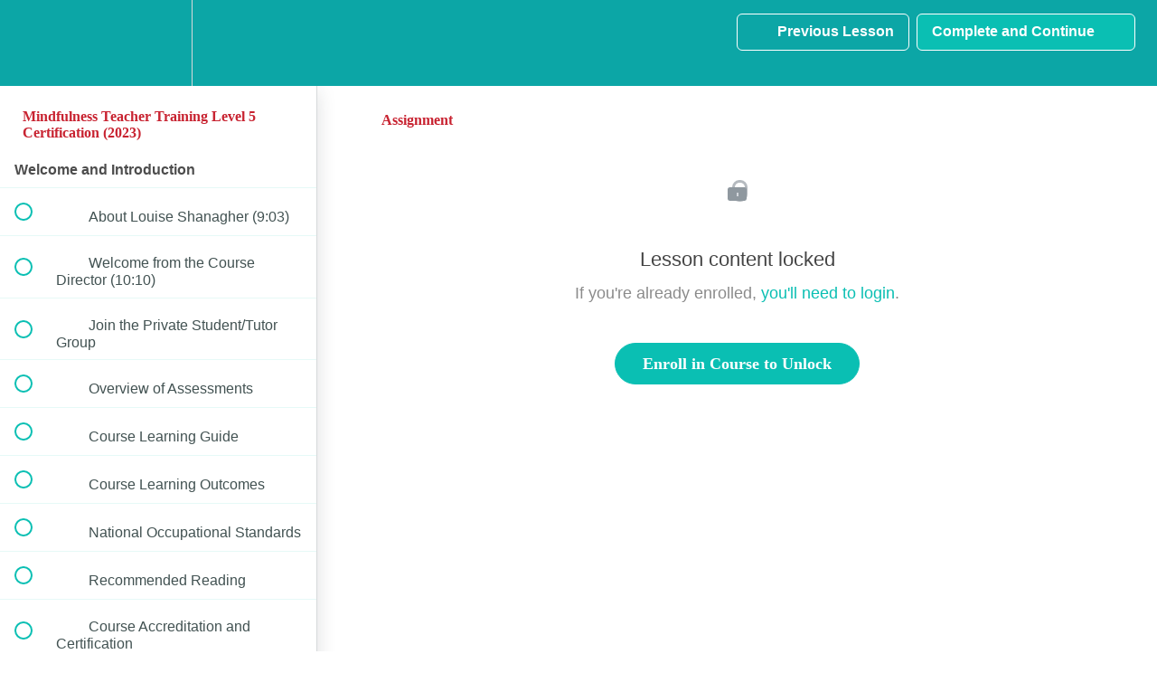

--- FILE ---
content_type: text/html; charset=utf-8
request_url: https://lifepracticeacademy.teachable.com/courses/1288675/lectures/29541428
body_size: 34748
content:
<!DOCTYPE html>
<html>
  <head>
    <script src="https://releases.transloadit.com/uppy/v4.18.0/uppy.min.js"></script><link rel="stylesheet" href="https://releases.transloadit.com/uppy/v4.18.0/uppy.min.css" />
    <link href='https://static-media.hotmart.com/qqij_Aeq878Ug57C5YNr6AmBb0A=/32x32/https://uploads.teachablecdn.com/attachments/YuY3Sc8Tw2vQ5jDoYpiB_logo-square.png' rel='icon' type='image/png'>

<link href='https://static-media.hotmart.com/Z-zX3dDnY0t9gYknEJ13EbdGPSA=/72x72/https://uploads.teachablecdn.com/attachments/YuY3Sc8Tw2vQ5jDoYpiB_logo-square.png' rel='apple-touch-icon' type='image/png'>

<link href='https://static-media.hotmart.com/ugdsAHgSWecovsgWHjeK91uvSTg=/144x144/https://uploads.teachablecdn.com/attachments/YuY3Sc8Tw2vQ5jDoYpiB_logo-square.png' rel='apple-touch-icon' type='image/png'>

<link href='https://static-media.hotmart.com/c1s_eYNGnTOuoWZI8LHPKbV3cLQ=/320x345/https://uploads.teachablecdn.com/attachments/5P5gmX13QR6j2E76JwQS_photo+online+course.jpeg' rel='apple-touch-startup-image' type='image/png'>

<link href='https://static-media.hotmart.com/pTTpnPsdlsciLrbcG8GDyDWZnDI=/640x690/https://uploads.teachablecdn.com/attachments/5P5gmX13QR6j2E76JwQS_photo+online+course.jpeg' rel='apple-touch-startup-image' type='image/png'>

<meta name='apple-mobile-web-app-capable' content='yes' />
<meta charset="UTF-8">
<meta name="csrf-param" content="authenticity_token" />
<meta name="csrf-token" content="x1PPuD17IDwoRFHIF8_51h9WvRDxRc4-z01v4JuBqFJLmVfwhmM2_wUnW5fygt5Ah4yG21Ch3aXphelaIxku_A" />
<link rel="stylesheet" href="https://fedora.teachablecdn.com/assets/bootstrap-748e653be2be27c8e709ced95eab64a05c870fcc9544b56e33dfe1a9a539317d.css" data-turbolinks-track="true" /><link href="https://teachable-themeable.learning.teachable.com/themecss/production/base.css?_=75c9e1a029e9&amp;brand_course_heading=%23ffffff&amp;brand_heading=%232b3636&amp;brand_homepage_heading=%23ffffff&amp;brand_navbar_fixed_text=%23ffffff&amp;brand_navbar_text=%23ffffff&amp;brand_primary=%230ca6a6&amp;brand_secondary=%230abfb3&amp;brand_text=%232b3636&amp;font=Metropolis&amp;logged_out_homepage_background_image_overlay=0.6&amp;logged_out_homepage_background_image_url=https%3A%2F%2Fuploads.teachablecdn.com%2Fattachments%2F5P5gmX13QR6j2E76JwQS_photo%2Bonline%2Bcourse.jpeg" rel="stylesheet" data-turbolinks-track="true"></link>
<title>Assignment | Life Practice Online Coaching Academy with the CAM Coach</title>
<meta name="description" content="Learn how to Teach Mindfulness to Children, Pre-school children, Teenagers, Teachers, Adults and Professionals.">
<link rel="canonical" href="https://lifepracticeacademy.teachable.com/courses/1288675/lectures/29541428">
<meta property="og:description" content="Learn how to Teach Mindfulness to Children, Pre-school children, Teenagers, Teachers, Adults and Professionals.">
<meta property="og:image" content="https://uploads.teachablecdn.com/attachments/eHJCLppcRsiNz0QdZ9jo_E16BAB57-8EBC-4CA0-88C5-BA822F11F19C.png">
<meta property="og:title" content="Assignment">
<meta property="og:type" content="website">
<meta property="og:url" content="https://lifepracticeacademy.teachable.com/courses/1288675/lectures/29541428">
<meta name="twitter:card" content="summary_large_image">
<meta name="twitter:site" content="@LifePracticeUK">
<meta name="brand_video_player_color" content="#09A59A">
<meta name="site_title" content="Life Practice Online Coaching Academy with the CAM Coach">
<style>body {font-family:Verdana,Arial,Helvetica,sans-serif;color:#4D4D4D;background:url(https://www.thecamcoach.com/wp-content/themes/camcoach_responsive/images/bg_page_teachable.jpg) repeat-x;}
h1,h2,h3,h4,h5,h6 {font-family:Georgia,"Times New Roman",Times,serif;font-weight:normal;line-height:normal;color:#C82331;}
.btn {font-family:Georgia,"Times New Roman",Times,serif;}

/*#camcoach-header-wrapper {display:none;background:#c82331;}
#camcoach-header {display:none;margin:0 auto;height:170px;}
#camcoach-headerlink a {display:none;float:left;width:220px; height:170px;}
#camcoach-headerlink a span{display:none;}
#camcoach-headertext {display:none;float:right;margin:10px 20px 0 0; width:620px; height:150px; overflow:hidden}*/

/*.navbar-course-hero.is-scrolling {background-color:rgba(200, 35, 49, 0.97);}
.nav.navbar-nav > li .fedora-navbar-link {color:#fff!important;}
#navbar .btn-primary {background:#FFF!important;border:2px solid #FFF!important;color:#c82331!important;}
#navbar .btn-primary:hover {background:#c82331!important;border:2px solid #FFF!important;color:#FFF!important;}
.navbar-fedora .navbar-collapse.in .nav.navbar-nav ul.dropdown-menu li a, .navbar-fedora .navbar-collapse.collapsing .nav.navbar-nav ul.dropdown-menu li a {color:#000;}
.navbar-fedora .navbar-collapse.in .nav.navbar-nav ul.dropdown-menu li a:hover, .navbar-fedora .navbar-collapse.collapsing .nav.navbar-nav ul.dropdown-menu li a:hover {color:#FFF;}*/
</style>
<script src='//fast.wistia.com/assets/external/E-v1.js'></script>
<script
  src='https://www.recaptcha.net/recaptcha/api.js'
  async
  defer></script>



      <meta name="asset_host" content="https://fedora.teachablecdn.com">
     <script>
  (function () {
    const origCreateElement = Document.prototype.createElement;
    Document.prototype.createElement = function () {
      const el = origCreateElement.apply(this, arguments);
      if (arguments[0].toLowerCase() === "video") {
        const observer = new MutationObserver(() => {
          if (
            el.src &&
            el.src.startsWith("data:video") &&
            el.autoplay &&
            el.style.display === "none"
          ) {
            el.removeAttribute("autoplay");
            el.autoplay = false;
            el.style.display = "none";
            observer.disconnect();
          }
        });
        observer.observe(el, {
          attributes: true,
          attributeFilter: ["src", "autoplay", "style"],
        });
      }
      return el;
    };
  })();
</script>
<script src="https://fedora.teachablecdn.com/packs/student-globals--1463f1f1bdf1bb9a431c.js"></script><script src="https://fedora.teachablecdn.com/packs/student-legacy--38db0977d3748059802d.js"></script><script src="https://fedora.teachablecdn.com/packs/student--e4ea9b8f25228072afe8.js"></script>
<meta id='iris-url' data-iris-url=https://eventable.internal.teachable.com />
<script type="text/javascript">
  window.heap=window.heap||[],heap.load=function(e,t){window.heap.appid=e,window.heap.config=t=t||{};var r=document.createElement("script");r.type="text/javascript",r.async=!0,r.src="https://cdn.heapanalytics.com/js/heap-"+e+".js";var a=document.getElementsByTagName("script")[0];a.parentNode.insertBefore(r,a);for(var n=function(e){return function(){heap.push([e].concat(Array.prototype.slice.call(arguments,0)))}},p=["addEventProperties","addUserProperties","clearEventProperties","identify","resetIdentity","removeEventProperty","setEventProperties","track","unsetEventProperty"],o=0;o<p.length;o++)heap[p[o]]=n(p[o])},heap.load("318805607");
  window.heapShouldTrackUser = true;
</script>


<script type="text/javascript">
  var _user_id = ''; // Set to the user's ID, username, or email address, or '' if not yet known.
  var _session_id = '119667461c75178a0d29771c390a86d5'; // Set to a unique session ID for the visitor's current browsing session.

  var _sift = window._sift = window._sift || [];
  _sift.push(['_setAccount', '2e541754ec']);
  _sift.push(['_setUserId', _user_id]);
  _sift.push(['_setSessionId', _session_id]);
  _sift.push(['_trackPageview']);

  (function() {
    function ls() {
      var e = document.createElement('script');
      e.src = 'https://cdn.sift.com/s.js';
      document.body.appendChild(e);
    }
    if (window.attachEvent) {
      window.attachEvent('onload', ls);
    } else {
      window.addEventListener('load', ls, false);
    }
  })();
</script>


<!-- Facebook Pixel Code -->
<script>
  !function(f,b,e,v,n,t,s)
  {if(f.fbq)return;n=f.fbq=function(){n.callMethod?
  n.callMethod.apply(n,arguments):n.queue.push(arguments)};
  if(!f._fbq)f._fbq=n;n.push=n;n.loaded=!0;n.version='2.0';
  n.queue=[];t=b.createElement(e);t.async=!0;
  t.src=v;s=b.getElementsByTagName(e)[0];
  s.parentNode.insertBefore(t,s)}(window, document,'script',
  'https://connect.facebook.net/en_US/fbevents.js');
  fbq('init', '533120717386878');
  fbq('track', 'PageView');
</script>
<noscript><img height="1" width="1" style="display:none"
  src="https://www.facebook.com/tr?id=533120717386878&ev=PageView&noscript=1"
/></noscript>
<!-- End Facebook Pixel Code -->

<!-- Start of Async ProveSource Code --> <script> !function(o,i){window.provesrc&&window.console&&console.error&&console.error("ProveSource is included twice in this page."),provesrc=window.provesrc={dq:[],display:function(o,i){this.dq.push({n:o,g:i})}},o._provesrcAsyncInit=function(){provesrc.init({apiKey:"eyJhbGciOiJIUzI1NiIsInR5cCI6IkpXVCJ9.eyJhY2NvdW50SWQiOiI1YjcwMzgzMTY3NDdkNDc1NzdkM2FjNGYiLCJpYXQiOjE1MzQwODEwNzN9.ZdLsX6hcHVqYTOJG_YFFbG4JcyEtJwlVLi-CH8dBpkQ",v:"0.0.3"})};var r=i.createElement("script");r.type="text/javascript",r.async=!0,r.src="https://cdn.provesrc.com/provesrc.js";var e=i.getElementsByTagName("script")[0];e.parentNode.insertBefore(r,e)}(window,document); </script> <!-- End of Async ProveSource Code -->

<!--Start of Tawk.to Script-->
<script type="text/javascript">
var Tawk_API=Tawk_API||{}, Tawk_LoadStart=new Date();
(function(){
var s1=document.createElement("script"),s0=document.getElementsByTagName("script")[0];
s1.async=true;
s1.src='https://embed.tawk.to/5e983cb969e9320caac4281d/default';
s1.charset='UTF-8';
s1.setAttribute('crossorigin','*');
s0.parentNode.insertBefore(s1,s0);
})();
</script>
<!--End of Tawk.to Script-->

<script type="text/javascript">
_linkedin_partner_id = "2790497";
window._linkedin_data_partner_ids = window._linkedin_data_partner_ids || [];
window._linkedin_data_partner_ids.push(_linkedin_partner_id);
</script><script type="text/javascript">
(function(){var s = document.getElementsByTagName("script")[0];
var b = document.createElement("script");
b.type = "text/javascript";b.async = true;
b.src = "https://snap.licdn.com/li.lms-analytics/insight.min.js";
s.parentNode.insertBefore(b, s);})();
</script>
<noscript>
<img height="1" width="1" style="display:none;" alt="" src="https://px.ads.linkedin.com/collect/?pid=2790497&fmt=gif" />
</noscript>

<script src="https://apps.elfsight.com/p/platform.js" defer></script>
<div class="elfsight-app-c9c0b50f-ed8b-4c86-bc52-2281e8af47eb"></div>




<!-- Start of Async ProveSource Code --> <script> !function(o,i){window.provesrc&&window.console&&console.error&&console.error("ProveSource is included twice in this page."),provesrc=window.provesrc={dq:[],display:function(o,i){this.dq.push({n:o,g:i})}},o._provesrcAsyncInit=function(){provesrc.init({apiKey:"eyJhbGciOiJIUzI1NiIsInR5cCI6IkpXVCJ9.eyJhY2NvdW50SWQiOiI1YjcwMzgzMTY3NDdkNDc1NzdkM2FjNGYiLCJpYXQiOjE1MzQwODEwNzN9.ZdLsX6hcHVqYTOJG_YFFbG4JcyEtJwlVLi-CH8dBpkQ",v:"0.0.3"})};var r=i.createElement("script");r.type="text/javascript",r.async=!0,r.src="https://cdn.provesrc.com/provesrc.js";var e=i.getElementsByTagName("script")[0];e.parentNode.insertBefore(r,e)}(window,document); </script> <!-- End of Async ProveSource Code -->


<!-- Google tag (gtag.js) -->
<script async src="https://www.googletagmanager.com/gtag/js?id=G-SL8LSCXHSV"></script>
<script>
  window.dataLayer = window.dataLayer || [];
  function gtag(){dataLayer.push(arguments);}
  gtag('js', new Date());

  gtag('config', 'G-SL8LSCXHSV', {
    'user_id': '',
    'school_id': '41926',
    'school_domain': 'lifepracticeacademy.teachable.com'
  });
</script>



<meta http-equiv="X-UA-Compatible" content="IE=edge">
<script type="text/javascript">window.NREUM||(NREUM={});NREUM.info={"beacon":"bam.nr-data.net","errorBeacon":"bam.nr-data.net","licenseKey":"NRBR-08e3a2ada38dc55a529","applicationID":"1065060701","transactionName":"dAxdTUFZXVQEQh0JAFQXRktWRR5LCV9F","queueTime":0,"applicationTime":204,"agent":""}</script>
<script type="text/javascript">(window.NREUM||(NREUM={})).init={privacy:{cookies_enabled:true},ajax:{deny_list:["bam.nr-data.net"]},feature_flags:["soft_nav"],distributed_tracing:{enabled:true}};(window.NREUM||(NREUM={})).loader_config={agentID:"1103368432",accountID:"4102727",trustKey:"27503",xpid:"UAcHU1FRDxABVFdXBwcHUVQA",licenseKey:"NRBR-08e3a2ada38dc55a529",applicationID:"1065060701",browserID:"1103368432"};;/*! For license information please see nr-loader-spa-1.308.0.min.js.LICENSE.txt */
(()=>{var e,t,r={384:(e,t,r)=>{"use strict";r.d(t,{NT:()=>a,US:()=>u,Zm:()=>o,bQ:()=>d,dV:()=>c,pV:()=>l});var n=r(6154),i=r(1863),s=r(1910);const a={beacon:"bam.nr-data.net",errorBeacon:"bam.nr-data.net"};function o(){return n.gm.NREUM||(n.gm.NREUM={}),void 0===n.gm.newrelic&&(n.gm.newrelic=n.gm.NREUM),n.gm.NREUM}function c(){let e=o();return e.o||(e.o={ST:n.gm.setTimeout,SI:n.gm.setImmediate||n.gm.setInterval,CT:n.gm.clearTimeout,XHR:n.gm.XMLHttpRequest,REQ:n.gm.Request,EV:n.gm.Event,PR:n.gm.Promise,MO:n.gm.MutationObserver,FETCH:n.gm.fetch,WS:n.gm.WebSocket},(0,s.i)(...Object.values(e.o))),e}function d(e,t){let r=o();r.initializedAgents??={},t.initializedAt={ms:(0,i.t)(),date:new Date},r.initializedAgents[e]=t}function u(e,t){o()[e]=t}function l(){return function(){let e=o();const t=e.info||{};e.info={beacon:a.beacon,errorBeacon:a.errorBeacon,...t}}(),function(){let e=o();const t=e.init||{};e.init={...t}}(),c(),function(){let e=o();const t=e.loader_config||{};e.loader_config={...t}}(),o()}},782:(e,t,r)=>{"use strict";r.d(t,{T:()=>n});const n=r(860).K7.pageViewTiming},860:(e,t,r)=>{"use strict";r.d(t,{$J:()=>u,K7:()=>c,P3:()=>d,XX:()=>i,Yy:()=>o,df:()=>s,qY:()=>n,v4:()=>a});const n="events",i="jserrors",s="browser/blobs",a="rum",o="browser/logs",c={ajax:"ajax",genericEvents:"generic_events",jserrors:i,logging:"logging",metrics:"metrics",pageAction:"page_action",pageViewEvent:"page_view_event",pageViewTiming:"page_view_timing",sessionReplay:"session_replay",sessionTrace:"session_trace",softNav:"soft_navigations",spa:"spa"},d={[c.pageViewEvent]:1,[c.pageViewTiming]:2,[c.metrics]:3,[c.jserrors]:4,[c.spa]:5,[c.ajax]:6,[c.sessionTrace]:7,[c.softNav]:8,[c.sessionReplay]:9,[c.logging]:10,[c.genericEvents]:11},u={[c.pageViewEvent]:a,[c.pageViewTiming]:n,[c.ajax]:n,[c.spa]:n,[c.softNav]:n,[c.metrics]:i,[c.jserrors]:i,[c.sessionTrace]:s,[c.sessionReplay]:s,[c.logging]:o,[c.genericEvents]:"ins"}},944:(e,t,r)=>{"use strict";r.d(t,{R:()=>i});var n=r(3241);function i(e,t){"function"==typeof console.debug&&(console.debug("New Relic Warning: https://github.com/newrelic/newrelic-browser-agent/blob/main/docs/warning-codes.md#".concat(e),t),(0,n.W)({agentIdentifier:null,drained:null,type:"data",name:"warn",feature:"warn",data:{code:e,secondary:t}}))}},993:(e,t,r)=>{"use strict";r.d(t,{A$:()=>s,ET:()=>a,TZ:()=>o,p_:()=>i});var n=r(860);const i={ERROR:"ERROR",WARN:"WARN",INFO:"INFO",DEBUG:"DEBUG",TRACE:"TRACE"},s={OFF:0,ERROR:1,WARN:2,INFO:3,DEBUG:4,TRACE:5},a="log",o=n.K7.logging},1541:(e,t,r)=>{"use strict";r.d(t,{U:()=>i,f:()=>n});const n={MFE:"MFE",BA:"BA"};function i(e,t){if(2!==t?.harvestEndpointVersion)return{};const r=t.agentRef.runtime.appMetadata.agents[0].entityGuid;return e?{"source.id":e.id,"source.name":e.name,"source.type":e.type,"parent.id":e.parent?.id||r,"parent.type":e.parent?.type||n.BA}:{"entity.guid":r,appId:t.agentRef.info.applicationID}}},1687:(e,t,r)=>{"use strict";r.d(t,{Ak:()=>d,Ze:()=>h,x3:()=>u});var n=r(3241),i=r(7836),s=r(3606),a=r(860),o=r(2646);const c={};function d(e,t){const r={staged:!1,priority:a.P3[t]||0};l(e),c[e].get(t)||c[e].set(t,r)}function u(e,t){e&&c[e]&&(c[e].get(t)&&c[e].delete(t),p(e,t,!1),c[e].size&&f(e))}function l(e){if(!e)throw new Error("agentIdentifier required");c[e]||(c[e]=new Map)}function h(e="",t="feature",r=!1){if(l(e),!e||!c[e].get(t)||r)return p(e,t);c[e].get(t).staged=!0,f(e)}function f(e){const t=Array.from(c[e]);t.every(([e,t])=>t.staged)&&(t.sort((e,t)=>e[1].priority-t[1].priority),t.forEach(([t])=>{c[e].delete(t),p(e,t)}))}function p(e,t,r=!0){const a=e?i.ee.get(e):i.ee,c=s.i.handlers;if(!a.aborted&&a.backlog&&c){if((0,n.W)({agentIdentifier:e,type:"lifecycle",name:"drain",feature:t}),r){const e=a.backlog[t],r=c[t];if(r){for(let t=0;e&&t<e.length;++t)g(e[t],r);Object.entries(r).forEach(([e,t])=>{Object.values(t||{}).forEach(t=>{t[0]?.on&&t[0]?.context()instanceof o.y&&t[0].on(e,t[1])})})}}a.isolatedBacklog||delete c[t],a.backlog[t]=null,a.emit("drain-"+t,[])}}function g(e,t){var r=e[1];Object.values(t[r]||{}).forEach(t=>{var r=e[0];if(t[0]===r){var n=t[1],i=e[3],s=e[2];n.apply(i,s)}})}},1738:(e,t,r)=>{"use strict";r.d(t,{U:()=>f,Y:()=>h});var n=r(3241),i=r(9908),s=r(1863),a=r(944),o=r(5701),c=r(3969),d=r(8362),u=r(860),l=r(4261);function h(e,t,r,s){const h=s||r;!h||h[e]&&h[e]!==d.d.prototype[e]||(h[e]=function(){(0,i.p)(c.xV,["API/"+e+"/called"],void 0,u.K7.metrics,r.ee),(0,n.W)({agentIdentifier:r.agentIdentifier,drained:!!o.B?.[r.agentIdentifier],type:"data",name:"api",feature:l.Pl+e,data:{}});try{return t.apply(this,arguments)}catch(e){(0,a.R)(23,e)}})}function f(e,t,r,n,a){const o=e.info;null===r?delete o.jsAttributes[t]:o.jsAttributes[t]=r,(a||null===r)&&(0,i.p)(l.Pl+n,[(0,s.t)(),t,r],void 0,"session",e.ee)}},1741:(e,t,r)=>{"use strict";r.d(t,{W:()=>s});var n=r(944),i=r(4261);class s{#e(e,...t){if(this[e]!==s.prototype[e])return this[e](...t);(0,n.R)(35,e)}addPageAction(e,t){return this.#e(i.hG,e,t)}register(e){return this.#e(i.eY,e)}recordCustomEvent(e,t){return this.#e(i.fF,e,t)}setPageViewName(e,t){return this.#e(i.Fw,e,t)}setCustomAttribute(e,t,r){return this.#e(i.cD,e,t,r)}noticeError(e,t){return this.#e(i.o5,e,t)}setUserId(e,t=!1){return this.#e(i.Dl,e,t)}setApplicationVersion(e){return this.#e(i.nb,e)}setErrorHandler(e){return this.#e(i.bt,e)}addRelease(e,t){return this.#e(i.k6,e,t)}log(e,t){return this.#e(i.$9,e,t)}start(){return this.#e(i.d3)}finished(e){return this.#e(i.BL,e)}recordReplay(){return this.#e(i.CH)}pauseReplay(){return this.#e(i.Tb)}addToTrace(e){return this.#e(i.U2,e)}setCurrentRouteName(e){return this.#e(i.PA,e)}interaction(e){return this.#e(i.dT,e)}wrapLogger(e,t,r){return this.#e(i.Wb,e,t,r)}measure(e,t){return this.#e(i.V1,e,t)}consent(e){return this.#e(i.Pv,e)}}},1863:(e,t,r)=>{"use strict";function n(){return Math.floor(performance.now())}r.d(t,{t:()=>n})},1910:(e,t,r)=>{"use strict";r.d(t,{i:()=>s});var n=r(944);const i=new Map;function s(...e){return e.every(e=>{if(i.has(e))return i.get(e);const t="function"==typeof e?e.toString():"",r=t.includes("[native code]"),s=t.includes("nrWrapper");return r||s||(0,n.R)(64,e?.name||t),i.set(e,r),r})}},2555:(e,t,r)=>{"use strict";r.d(t,{D:()=>o,f:()=>a});var n=r(384),i=r(8122);const s={beacon:n.NT.beacon,errorBeacon:n.NT.errorBeacon,licenseKey:void 0,applicationID:void 0,sa:void 0,queueTime:void 0,applicationTime:void 0,ttGuid:void 0,user:void 0,account:void 0,product:void 0,extra:void 0,jsAttributes:{},userAttributes:void 0,atts:void 0,transactionName:void 0,tNamePlain:void 0};function a(e){try{return!!e.licenseKey&&!!e.errorBeacon&&!!e.applicationID}catch(e){return!1}}const o=e=>(0,i.a)(e,s)},2614:(e,t,r)=>{"use strict";r.d(t,{BB:()=>a,H3:()=>n,g:()=>d,iL:()=>c,tS:()=>o,uh:()=>i,wk:()=>s});const n="NRBA",i="SESSION",s=144e5,a=18e5,o={STARTED:"session-started",PAUSE:"session-pause",RESET:"session-reset",RESUME:"session-resume",UPDATE:"session-update"},c={SAME_TAB:"same-tab",CROSS_TAB:"cross-tab"},d={OFF:0,FULL:1,ERROR:2}},2646:(e,t,r)=>{"use strict";r.d(t,{y:()=>n});class n{constructor(e){this.contextId=e}}},2843:(e,t,r)=>{"use strict";r.d(t,{G:()=>s,u:()=>i});var n=r(3878);function i(e,t=!1,r,i){(0,n.DD)("visibilitychange",function(){if(t)return void("hidden"===document.visibilityState&&e());e(document.visibilityState)},r,i)}function s(e,t,r){(0,n.sp)("pagehide",e,t,r)}},3241:(e,t,r)=>{"use strict";r.d(t,{W:()=>s});var n=r(6154);const i="newrelic";function s(e={}){try{n.gm.dispatchEvent(new CustomEvent(i,{detail:e}))}catch(e){}}},3304:(e,t,r)=>{"use strict";r.d(t,{A:()=>s});var n=r(7836);const i=()=>{const e=new WeakSet;return(t,r)=>{if("object"==typeof r&&null!==r){if(e.has(r))return;e.add(r)}return r}};function s(e){try{return JSON.stringify(e,i())??""}catch(e){try{n.ee.emit("internal-error",[e])}catch(e){}return""}}},3333:(e,t,r)=>{"use strict";r.d(t,{$v:()=>u,TZ:()=>n,Xh:()=>c,Zp:()=>i,kd:()=>d,mq:()=>o,nf:()=>a,qN:()=>s});const n=r(860).K7.genericEvents,i=["auxclick","click","copy","keydown","paste","scrollend"],s=["focus","blur"],a=4,o=1e3,c=2e3,d=["PageAction","UserAction","BrowserPerformance"],u={RESOURCES:"experimental.resources",REGISTER:"register"}},3434:(e,t,r)=>{"use strict";r.d(t,{Jt:()=>s,YM:()=>d});var n=r(7836),i=r(5607);const s="nr@original:".concat(i.W),a=50;var o=Object.prototype.hasOwnProperty,c=!1;function d(e,t){return e||(e=n.ee),r.inPlace=function(e,t,n,i,s){n||(n="");const a="-"===n.charAt(0);for(let o=0;o<t.length;o++){const c=t[o],d=e[c];l(d)||(e[c]=r(d,a?c+n:n,i,c,s))}},r.flag=s,r;function r(t,r,n,c,d){return l(t)?t:(r||(r=""),nrWrapper[s]=t,function(e,t,r){if(Object.defineProperty&&Object.keys)try{return Object.keys(e).forEach(function(r){Object.defineProperty(t,r,{get:function(){return e[r]},set:function(t){return e[r]=t,t}})}),t}catch(e){u([e],r)}for(var n in e)o.call(e,n)&&(t[n]=e[n])}(t,nrWrapper,e),nrWrapper);function nrWrapper(){var s,o,l,h;let f;try{o=this,s=[...arguments],l="function"==typeof n?n(s,o):n||{}}catch(t){u([t,"",[s,o,c],l],e)}i(r+"start",[s,o,c],l,d);const p=performance.now();let g;try{return h=t.apply(o,s),g=performance.now(),h}catch(e){throw g=performance.now(),i(r+"err",[s,o,e],l,d),f=e,f}finally{const e=g-p,t={start:p,end:g,duration:e,isLongTask:e>=a,methodName:c,thrownError:f};t.isLongTask&&i("long-task",[t,o],l,d),i(r+"end",[s,o,h],l,d)}}}function i(r,n,i,s){if(!c||t){var a=c;c=!0;try{e.emit(r,n,i,t,s)}catch(t){u([t,r,n,i],e)}c=a}}}function u(e,t){t||(t=n.ee);try{t.emit("internal-error",e)}catch(e){}}function l(e){return!(e&&"function"==typeof e&&e.apply&&!e[s])}},3606:(e,t,r)=>{"use strict";r.d(t,{i:()=>s});var n=r(9908);s.on=a;var i=s.handlers={};function s(e,t,r,s){a(s||n.d,i,e,t,r)}function a(e,t,r,i,s){s||(s="feature"),e||(e=n.d);var a=t[s]=t[s]||{};(a[r]=a[r]||[]).push([e,i])}},3738:(e,t,r)=>{"use strict";r.d(t,{He:()=>i,Kp:()=>o,Lc:()=>d,Rz:()=>u,TZ:()=>n,bD:()=>s,d3:()=>a,jx:()=>l,sl:()=>h,uP:()=>c});const n=r(860).K7.sessionTrace,i="bstResource",s="resource",a="-start",o="-end",c="fn"+a,d="fn"+o,u="pushState",l=1e3,h=3e4},3785:(e,t,r)=>{"use strict";r.d(t,{R:()=>c,b:()=>d});var n=r(9908),i=r(1863),s=r(860),a=r(3969),o=r(993);function c(e,t,r={},c=o.p_.INFO,d=!0,u,l=(0,i.t)()){(0,n.p)(a.xV,["API/logging/".concat(c.toLowerCase(),"/called")],void 0,s.K7.metrics,e),(0,n.p)(o.ET,[l,t,r,c,d,u],void 0,s.K7.logging,e)}function d(e){return"string"==typeof e&&Object.values(o.p_).some(t=>t===e.toUpperCase().trim())}},3878:(e,t,r)=>{"use strict";function n(e,t){return{capture:e,passive:!1,signal:t}}function i(e,t,r=!1,i){window.addEventListener(e,t,n(r,i))}function s(e,t,r=!1,i){document.addEventListener(e,t,n(r,i))}r.d(t,{DD:()=>s,jT:()=>n,sp:()=>i})},3962:(e,t,r)=>{"use strict";r.d(t,{AM:()=>a,O2:()=>l,OV:()=>s,Qu:()=>h,TZ:()=>c,ih:()=>f,pP:()=>o,t1:()=>u,tC:()=>i,wD:()=>d});var n=r(860);const i=["click","keydown","submit"],s="popstate",a="api",o="initialPageLoad",c=n.K7.softNav,d=5e3,u=500,l={INITIAL_PAGE_LOAD:"",ROUTE_CHANGE:1,UNSPECIFIED:2},h={INTERACTION:1,AJAX:2,CUSTOM_END:3,CUSTOM_TRACER:4},f={IP:"in progress",PF:"pending finish",FIN:"finished",CAN:"cancelled"}},3969:(e,t,r)=>{"use strict";r.d(t,{TZ:()=>n,XG:()=>o,rs:()=>i,xV:()=>a,z_:()=>s});const n=r(860).K7.metrics,i="sm",s="cm",a="storeSupportabilityMetrics",o="storeEventMetrics"},4234:(e,t,r)=>{"use strict";r.d(t,{W:()=>s});var n=r(7836),i=r(1687);class s{constructor(e,t){this.agentIdentifier=e,this.ee=n.ee.get(e),this.featureName=t,this.blocked=!1}deregisterDrain(){(0,i.x3)(this.agentIdentifier,this.featureName)}}},4261:(e,t,r)=>{"use strict";r.d(t,{$9:()=>u,BL:()=>c,CH:()=>p,Dl:()=>R,Fw:()=>w,PA:()=>v,Pl:()=>n,Pv:()=>A,Tb:()=>h,U2:()=>a,V1:()=>E,Wb:()=>T,bt:()=>y,cD:()=>b,d3:()=>x,dT:()=>d,eY:()=>g,fF:()=>f,hG:()=>s,hw:()=>i,k6:()=>o,nb:()=>m,o5:()=>l});const n="api-",i=n+"ixn-",s="addPageAction",a="addToTrace",o="addRelease",c="finished",d="interaction",u="log",l="noticeError",h="pauseReplay",f="recordCustomEvent",p="recordReplay",g="register",m="setApplicationVersion",v="setCurrentRouteName",b="setCustomAttribute",y="setErrorHandler",w="setPageViewName",R="setUserId",x="start",T="wrapLogger",E="measure",A="consent"},5205:(e,t,r)=>{"use strict";r.d(t,{j:()=>S});var n=r(384),i=r(1741);var s=r(2555),a=r(3333);const o=e=>{if(!e||"string"!=typeof e)return!1;try{document.createDocumentFragment().querySelector(e)}catch{return!1}return!0};var c=r(2614),d=r(944),u=r(8122);const l="[data-nr-mask]",h=e=>(0,u.a)(e,(()=>{const e={feature_flags:[],experimental:{allow_registered_children:!1,resources:!1},mask_selector:"*",block_selector:"[data-nr-block]",mask_input_options:{color:!1,date:!1,"datetime-local":!1,email:!1,month:!1,number:!1,range:!1,search:!1,tel:!1,text:!1,time:!1,url:!1,week:!1,textarea:!1,select:!1,password:!0}};return{ajax:{deny_list:void 0,block_internal:!0,enabled:!0,autoStart:!0},api:{get allow_registered_children(){return e.feature_flags.includes(a.$v.REGISTER)||e.experimental.allow_registered_children},set allow_registered_children(t){e.experimental.allow_registered_children=t},duplicate_registered_data:!1},browser_consent_mode:{enabled:!1},distributed_tracing:{enabled:void 0,exclude_newrelic_header:void 0,cors_use_newrelic_header:void 0,cors_use_tracecontext_headers:void 0,allowed_origins:void 0},get feature_flags(){return e.feature_flags},set feature_flags(t){e.feature_flags=t},generic_events:{enabled:!0,autoStart:!0},harvest:{interval:30},jserrors:{enabled:!0,autoStart:!0},logging:{enabled:!0,autoStart:!0},metrics:{enabled:!0,autoStart:!0},obfuscate:void 0,page_action:{enabled:!0},page_view_event:{enabled:!0,autoStart:!0},page_view_timing:{enabled:!0,autoStart:!0},performance:{capture_marks:!1,capture_measures:!1,capture_detail:!0,resources:{get enabled(){return e.feature_flags.includes(a.$v.RESOURCES)||e.experimental.resources},set enabled(t){e.experimental.resources=t},asset_types:[],first_party_domains:[],ignore_newrelic:!0}},privacy:{cookies_enabled:!0},proxy:{assets:void 0,beacon:void 0},session:{expiresMs:c.wk,inactiveMs:c.BB},session_replay:{autoStart:!0,enabled:!1,preload:!1,sampling_rate:10,error_sampling_rate:100,collect_fonts:!1,inline_images:!1,fix_stylesheets:!0,mask_all_inputs:!0,get mask_text_selector(){return e.mask_selector},set mask_text_selector(t){o(t)?e.mask_selector="".concat(t,",").concat(l):""===t||null===t?e.mask_selector=l:(0,d.R)(5,t)},get block_class(){return"nr-block"},get ignore_class(){return"nr-ignore"},get mask_text_class(){return"nr-mask"},get block_selector(){return e.block_selector},set block_selector(t){o(t)?e.block_selector+=",".concat(t):""!==t&&(0,d.R)(6,t)},get mask_input_options(){return e.mask_input_options},set mask_input_options(t){t&&"object"==typeof t?e.mask_input_options={...t,password:!0}:(0,d.R)(7,t)}},session_trace:{enabled:!0,autoStart:!0},soft_navigations:{enabled:!0,autoStart:!0},spa:{enabled:!0,autoStart:!0},ssl:void 0,user_actions:{enabled:!0,elementAttributes:["id","className","tagName","type"]}}})());var f=r(6154),p=r(9324);let g=0;const m={buildEnv:p.F3,distMethod:p.Xs,version:p.xv,originTime:f.WN},v={consented:!1},b={appMetadata:{},get consented(){return this.session?.state?.consent||v.consented},set consented(e){v.consented=e},customTransaction:void 0,denyList:void 0,disabled:!1,harvester:void 0,isolatedBacklog:!1,isRecording:!1,loaderType:void 0,maxBytes:3e4,obfuscator:void 0,onerror:void 0,ptid:void 0,releaseIds:{},session:void 0,timeKeeper:void 0,registeredEntities:[],jsAttributesMetadata:{bytes:0},get harvestCount(){return++g}},y=e=>{const t=(0,u.a)(e,b),r=Object.keys(m).reduce((e,t)=>(e[t]={value:m[t],writable:!1,configurable:!0,enumerable:!0},e),{});return Object.defineProperties(t,r)};var w=r(5701);const R=e=>{const t=e.startsWith("http");e+="/",r.p=t?e:"https://"+e};var x=r(7836),T=r(3241);const E={accountID:void 0,trustKey:void 0,agentID:void 0,licenseKey:void 0,applicationID:void 0,xpid:void 0},A=e=>(0,u.a)(e,E),_=new Set;function S(e,t={},r,a){let{init:o,info:c,loader_config:d,runtime:u={},exposed:l=!0}=t;if(!c){const e=(0,n.pV)();o=e.init,c=e.info,d=e.loader_config}e.init=h(o||{}),e.loader_config=A(d||{}),c.jsAttributes??={},f.bv&&(c.jsAttributes.isWorker=!0),e.info=(0,s.D)(c);const p=e.init,g=[c.beacon,c.errorBeacon];_.has(e.agentIdentifier)||(p.proxy.assets&&(R(p.proxy.assets),g.push(p.proxy.assets)),p.proxy.beacon&&g.push(p.proxy.beacon),e.beacons=[...g],function(e){const t=(0,n.pV)();Object.getOwnPropertyNames(i.W.prototype).forEach(r=>{const n=i.W.prototype[r];if("function"!=typeof n||"constructor"===n)return;let s=t[r];e[r]&&!1!==e.exposed&&"micro-agent"!==e.runtime?.loaderType&&(t[r]=(...t)=>{const n=e[r](...t);return s?s(...t):n})})}(e),(0,n.US)("activatedFeatures",w.B)),u.denyList=[...p.ajax.deny_list||[],...p.ajax.block_internal?g:[]],u.ptid=e.agentIdentifier,u.loaderType=r,e.runtime=y(u),_.has(e.agentIdentifier)||(e.ee=x.ee.get(e.agentIdentifier),e.exposed=l,(0,T.W)({agentIdentifier:e.agentIdentifier,drained:!!w.B?.[e.agentIdentifier],type:"lifecycle",name:"initialize",feature:void 0,data:e.config})),_.add(e.agentIdentifier)}},5270:(e,t,r)=>{"use strict";r.d(t,{Aw:()=>a,SR:()=>s,rF:()=>o});var n=r(384),i=r(7767);function s(e){return!!(0,n.dV)().o.MO&&(0,i.V)(e)&&!0===e?.session_trace.enabled}function a(e){return!0===e?.session_replay.preload&&s(e)}function o(e,t){try{if("string"==typeof t?.type){if("password"===t.type.toLowerCase())return"*".repeat(e?.length||0);if(void 0!==t?.dataset?.nrUnmask||t?.classList?.contains("nr-unmask"))return e}}catch(e){}return"string"==typeof e?e.replace(/[\S]/g,"*"):"*".repeat(e?.length||0)}},5289:(e,t,r)=>{"use strict";r.d(t,{GG:()=>a,Qr:()=>c,sB:()=>o});var n=r(3878),i=r(6389);function s(){return"undefined"==typeof document||"complete"===document.readyState}function a(e,t){if(s())return e();const r=(0,i.J)(e),a=setInterval(()=>{s()&&(clearInterval(a),r())},500);(0,n.sp)("load",r,t)}function o(e){if(s())return e();(0,n.DD)("DOMContentLoaded",e)}function c(e){if(s())return e();(0,n.sp)("popstate",e)}},5607:(e,t,r)=>{"use strict";r.d(t,{W:()=>n});const n=(0,r(9566).bz)()},5701:(e,t,r)=>{"use strict";r.d(t,{B:()=>s,t:()=>a});var n=r(3241);const i=new Set,s={};function a(e,t){const r=t.agentIdentifier;s[r]??={},e&&"object"==typeof e&&(i.has(r)||(t.ee.emit("rumresp",[e]),s[r]=e,i.add(r),(0,n.W)({agentIdentifier:r,loaded:!0,drained:!0,type:"lifecycle",name:"load",feature:void 0,data:e})))}},6154:(e,t,r)=>{"use strict";r.d(t,{OF:()=>d,RI:()=>i,WN:()=>h,bv:()=>s,eN:()=>f,gm:()=>a,lR:()=>l,m:()=>c,mw:()=>o,sb:()=>u});var n=r(1863);const i="undefined"!=typeof window&&!!window.document,s="undefined"!=typeof WorkerGlobalScope&&("undefined"!=typeof self&&self instanceof WorkerGlobalScope&&self.navigator instanceof WorkerNavigator||"undefined"!=typeof globalThis&&globalThis instanceof WorkerGlobalScope&&globalThis.navigator instanceof WorkerNavigator),a=i?window:"undefined"!=typeof WorkerGlobalScope&&("undefined"!=typeof self&&self instanceof WorkerGlobalScope&&self||"undefined"!=typeof globalThis&&globalThis instanceof WorkerGlobalScope&&globalThis),o=Boolean("hidden"===a?.document?.visibilityState),c=""+a?.location,d=/iPad|iPhone|iPod/.test(a.navigator?.userAgent),u=d&&"undefined"==typeof SharedWorker,l=(()=>{const e=a.navigator?.userAgent?.match(/Firefox[/\s](\d+\.\d+)/);return Array.isArray(e)&&e.length>=2?+e[1]:0})(),h=Date.now()-(0,n.t)(),f=()=>"undefined"!=typeof PerformanceNavigationTiming&&a?.performance?.getEntriesByType("navigation")?.[0]?.responseStart},6344:(e,t,r)=>{"use strict";r.d(t,{BB:()=>u,Qb:()=>l,TZ:()=>i,Ug:()=>a,Vh:()=>s,_s:()=>o,bc:()=>d,yP:()=>c});var n=r(2614);const i=r(860).K7.sessionReplay,s="errorDuringReplay",a=.12,o={DomContentLoaded:0,Load:1,FullSnapshot:2,IncrementalSnapshot:3,Meta:4,Custom:5},c={[n.g.ERROR]:15e3,[n.g.FULL]:3e5,[n.g.OFF]:0},d={RESET:{message:"Session was reset",sm:"Reset"},IMPORT:{message:"Recorder failed to import",sm:"Import"},TOO_MANY:{message:"429: Too Many Requests",sm:"Too-Many"},TOO_BIG:{message:"Payload was too large",sm:"Too-Big"},CROSS_TAB:{message:"Session Entity was set to OFF on another tab",sm:"Cross-Tab"},ENTITLEMENTS:{message:"Session Replay is not allowed and will not be started",sm:"Entitlement"}},u=5e3,l={API:"api",RESUME:"resume",SWITCH_TO_FULL:"switchToFull",INITIALIZE:"initialize",PRELOAD:"preload"}},6389:(e,t,r)=>{"use strict";function n(e,t=500,r={}){const n=r?.leading||!1;let i;return(...r)=>{n&&void 0===i&&(e.apply(this,r),i=setTimeout(()=>{i=clearTimeout(i)},t)),n||(clearTimeout(i),i=setTimeout(()=>{e.apply(this,r)},t))}}function i(e){let t=!1;return(...r)=>{t||(t=!0,e.apply(this,r))}}r.d(t,{J:()=>i,s:()=>n})},6630:(e,t,r)=>{"use strict";r.d(t,{T:()=>n});const n=r(860).K7.pageViewEvent},6774:(e,t,r)=>{"use strict";r.d(t,{T:()=>n});const n=r(860).K7.jserrors},7295:(e,t,r)=>{"use strict";r.d(t,{Xv:()=>a,gX:()=>i,iW:()=>s});var n=[];function i(e){if(!e||s(e))return!1;if(0===n.length)return!0;if("*"===n[0].hostname)return!1;for(var t=0;t<n.length;t++){var r=n[t];if(r.hostname.test(e.hostname)&&r.pathname.test(e.pathname))return!1}return!0}function s(e){return void 0===e.hostname}function a(e){if(n=[],e&&e.length)for(var t=0;t<e.length;t++){let r=e[t];if(!r)continue;if("*"===r)return void(n=[{hostname:"*"}]);0===r.indexOf("http://")?r=r.substring(7):0===r.indexOf("https://")&&(r=r.substring(8));const i=r.indexOf("/");let s,a;i>0?(s=r.substring(0,i),a=r.substring(i)):(s=r,a="*");let[c]=s.split(":");n.push({hostname:o(c),pathname:o(a,!0)})}}function o(e,t=!1){const r=e.replace(/[.+?^${}()|[\]\\]/g,e=>"\\"+e).replace(/\*/g,".*?");return new RegExp((t?"^":"")+r+"$")}},7485:(e,t,r)=>{"use strict";r.d(t,{D:()=>i});var n=r(6154);function i(e){if(0===(e||"").indexOf("data:"))return{protocol:"data"};try{const t=new URL(e,location.href),r={port:t.port,hostname:t.hostname,pathname:t.pathname,search:t.search,protocol:t.protocol.slice(0,t.protocol.indexOf(":")),sameOrigin:t.protocol===n.gm?.location?.protocol&&t.host===n.gm?.location?.host};return r.port&&""!==r.port||("http:"===t.protocol&&(r.port="80"),"https:"===t.protocol&&(r.port="443")),r.pathname&&""!==r.pathname?r.pathname.startsWith("/")||(r.pathname="/".concat(r.pathname)):r.pathname="/",r}catch(e){return{}}}},7699:(e,t,r)=>{"use strict";r.d(t,{It:()=>s,KC:()=>o,No:()=>i,qh:()=>a});var n=r(860);const i=16e3,s=1e6,a="SESSION_ERROR",o={[n.K7.logging]:!0,[n.K7.genericEvents]:!1,[n.K7.jserrors]:!1,[n.K7.ajax]:!1}},7767:(e,t,r)=>{"use strict";r.d(t,{V:()=>i});var n=r(6154);const i=e=>n.RI&&!0===e?.privacy.cookies_enabled},7836:(e,t,r)=>{"use strict";r.d(t,{P:()=>o,ee:()=>c});var n=r(384),i=r(8990),s=r(2646),a=r(5607);const o="nr@context:".concat(a.W),c=function e(t,r){var n={},a={},u={},l=!1;try{l=16===r.length&&d.initializedAgents?.[r]?.runtime.isolatedBacklog}catch(e){}var h={on:p,addEventListener:p,removeEventListener:function(e,t){var r=n[e];if(!r)return;for(var i=0;i<r.length;i++)r[i]===t&&r.splice(i,1)},emit:function(e,r,n,i,s){!1!==s&&(s=!0);if(c.aborted&&!i)return;t&&s&&t.emit(e,r,n);var o=f(n);g(e).forEach(e=>{e.apply(o,r)});var d=v()[a[e]];d&&d.push([h,e,r,o]);return o},get:m,listeners:g,context:f,buffer:function(e,t){const r=v();if(t=t||"feature",h.aborted)return;Object.entries(e||{}).forEach(([e,n])=>{a[n]=t,t in r||(r[t]=[])})},abort:function(){h._aborted=!0,Object.keys(h.backlog).forEach(e=>{delete h.backlog[e]})},isBuffering:function(e){return!!v()[a[e]]},debugId:r,backlog:l?{}:t&&"object"==typeof t.backlog?t.backlog:{},isolatedBacklog:l};return Object.defineProperty(h,"aborted",{get:()=>{let e=h._aborted||!1;return e||(t&&(e=t.aborted),e)}}),h;function f(e){return e&&e instanceof s.y?e:e?(0,i.I)(e,o,()=>new s.y(o)):new s.y(o)}function p(e,t){n[e]=g(e).concat(t)}function g(e){return n[e]||[]}function m(t){return u[t]=u[t]||e(h,t)}function v(){return h.backlog}}(void 0,"globalEE"),d=(0,n.Zm)();d.ee||(d.ee=c)},8122:(e,t,r)=>{"use strict";r.d(t,{a:()=>i});var n=r(944);function i(e,t){try{if(!e||"object"!=typeof e)return(0,n.R)(3);if(!t||"object"!=typeof t)return(0,n.R)(4);const r=Object.create(Object.getPrototypeOf(t),Object.getOwnPropertyDescriptors(t)),s=0===Object.keys(r).length?e:r;for(let a in s)if(void 0!==e[a])try{if(null===e[a]){r[a]=null;continue}Array.isArray(e[a])&&Array.isArray(t[a])?r[a]=Array.from(new Set([...e[a],...t[a]])):"object"==typeof e[a]&&"object"==typeof t[a]?r[a]=i(e[a],t[a]):r[a]=e[a]}catch(e){r[a]||(0,n.R)(1,e)}return r}catch(e){(0,n.R)(2,e)}}},8139:(e,t,r)=>{"use strict";r.d(t,{u:()=>h});var n=r(7836),i=r(3434),s=r(8990),a=r(6154);const o={},c=a.gm.XMLHttpRequest,d="addEventListener",u="removeEventListener",l="nr@wrapped:".concat(n.P);function h(e){var t=function(e){return(e||n.ee).get("events")}(e);if(o[t.debugId]++)return t;o[t.debugId]=1;var r=(0,i.YM)(t,!0);function h(e){r.inPlace(e,[d,u],"-",p)}function p(e,t){return e[1]}return"getPrototypeOf"in Object&&(a.RI&&f(document,h),c&&f(c.prototype,h),f(a.gm,h)),t.on(d+"-start",function(e,t){var n=e[1];if(null!==n&&("function"==typeof n||"object"==typeof n)&&"newrelic"!==e[0]){var i=(0,s.I)(n,l,function(){var e={object:function(){if("function"!=typeof n.handleEvent)return;return n.handleEvent.apply(n,arguments)},function:n}[typeof n];return e?r(e,"fn-",null,e.name||"anonymous"):n});this.wrapped=e[1]=i}}),t.on(u+"-start",function(e){e[1]=this.wrapped||e[1]}),t}function f(e,t,...r){let n=e;for(;"object"==typeof n&&!Object.prototype.hasOwnProperty.call(n,d);)n=Object.getPrototypeOf(n);n&&t(n,...r)}},8362:(e,t,r)=>{"use strict";r.d(t,{d:()=>s});var n=r(9566),i=r(1741);class s extends i.W{agentIdentifier=(0,n.LA)(16)}},8374:(e,t,r)=>{r.nc=(()=>{try{return document?.currentScript?.nonce}catch(e){}return""})()},8990:(e,t,r)=>{"use strict";r.d(t,{I:()=>i});var n=Object.prototype.hasOwnProperty;function i(e,t,r){if(n.call(e,t))return e[t];var i=r();if(Object.defineProperty&&Object.keys)try{return Object.defineProperty(e,t,{value:i,writable:!0,enumerable:!1}),i}catch(e){}return e[t]=i,i}},9119:(e,t,r)=>{"use strict";r.d(t,{L:()=>s});var n=/([^?#]*)[^#]*(#[^?]*|$).*/,i=/([^?#]*)().*/;function s(e,t){return e?e.replace(t?n:i,"$1$2"):e}},9300:(e,t,r)=>{"use strict";r.d(t,{T:()=>n});const n=r(860).K7.ajax},9324:(e,t,r)=>{"use strict";r.d(t,{AJ:()=>a,F3:()=>i,Xs:()=>s,Yq:()=>o,xv:()=>n});const n="1.308.0",i="PROD",s="CDN",a="@newrelic/rrweb",o="1.0.1"},9566:(e,t,r)=>{"use strict";r.d(t,{LA:()=>o,ZF:()=>c,bz:()=>a,el:()=>d});var n=r(6154);const i="xxxxxxxx-xxxx-4xxx-yxxx-xxxxxxxxxxxx";function s(e,t){return e?15&e[t]:16*Math.random()|0}function a(){const e=n.gm?.crypto||n.gm?.msCrypto;let t,r=0;return e&&e.getRandomValues&&(t=e.getRandomValues(new Uint8Array(30))),i.split("").map(e=>"x"===e?s(t,r++).toString(16):"y"===e?(3&s()|8).toString(16):e).join("")}function o(e){const t=n.gm?.crypto||n.gm?.msCrypto;let r,i=0;t&&t.getRandomValues&&(r=t.getRandomValues(new Uint8Array(e)));const a=[];for(var o=0;o<e;o++)a.push(s(r,i++).toString(16));return a.join("")}function c(){return o(16)}function d(){return o(32)}},9908:(e,t,r)=>{"use strict";r.d(t,{d:()=>n,p:()=>i});var n=r(7836).ee.get("handle");function i(e,t,r,i,s){s?(s.buffer([e],i),s.emit(e,t,r)):(n.buffer([e],i),n.emit(e,t,r))}}},n={};function i(e){var t=n[e];if(void 0!==t)return t.exports;var s=n[e]={exports:{}};return r[e](s,s.exports,i),s.exports}i.m=r,i.d=(e,t)=>{for(var r in t)i.o(t,r)&&!i.o(e,r)&&Object.defineProperty(e,r,{enumerable:!0,get:t[r]})},i.f={},i.e=e=>Promise.all(Object.keys(i.f).reduce((t,r)=>(i.f[r](e,t),t),[])),i.u=e=>({212:"nr-spa-compressor",249:"nr-spa-recorder",478:"nr-spa"}[e]+"-1.308.0.min.js"),i.o=(e,t)=>Object.prototype.hasOwnProperty.call(e,t),e={},t="NRBA-1.308.0.PROD:",i.l=(r,n,s,a)=>{if(e[r])e[r].push(n);else{var o,c;if(void 0!==s)for(var d=document.getElementsByTagName("script"),u=0;u<d.length;u++){var l=d[u];if(l.getAttribute("src")==r||l.getAttribute("data-webpack")==t+s){o=l;break}}if(!o){c=!0;var h={478:"sha512-RSfSVnmHk59T/uIPbdSE0LPeqcEdF4/+XhfJdBuccH5rYMOEZDhFdtnh6X6nJk7hGpzHd9Ujhsy7lZEz/ORYCQ==",249:"sha512-ehJXhmntm85NSqW4MkhfQqmeKFulra3klDyY0OPDUE+sQ3GokHlPh1pmAzuNy//3j4ac6lzIbmXLvGQBMYmrkg==",212:"sha512-B9h4CR46ndKRgMBcK+j67uSR2RCnJfGefU+A7FrgR/k42ovXy5x/MAVFiSvFxuVeEk/pNLgvYGMp1cBSK/G6Fg=="};(o=document.createElement("script")).charset="utf-8",i.nc&&o.setAttribute("nonce",i.nc),o.setAttribute("data-webpack",t+s),o.src=r,0!==o.src.indexOf(window.location.origin+"/")&&(o.crossOrigin="anonymous"),h[a]&&(o.integrity=h[a])}e[r]=[n];var f=(t,n)=>{o.onerror=o.onload=null,clearTimeout(p);var i=e[r];if(delete e[r],o.parentNode&&o.parentNode.removeChild(o),i&&i.forEach(e=>e(n)),t)return t(n)},p=setTimeout(f.bind(null,void 0,{type:"timeout",target:o}),12e4);o.onerror=f.bind(null,o.onerror),o.onload=f.bind(null,o.onload),c&&document.head.appendChild(o)}},i.r=e=>{"undefined"!=typeof Symbol&&Symbol.toStringTag&&Object.defineProperty(e,Symbol.toStringTag,{value:"Module"}),Object.defineProperty(e,"__esModule",{value:!0})},i.p="https://js-agent.newrelic.com/",(()=>{var e={38:0,788:0};i.f.j=(t,r)=>{var n=i.o(e,t)?e[t]:void 0;if(0!==n)if(n)r.push(n[2]);else{var s=new Promise((r,i)=>n=e[t]=[r,i]);r.push(n[2]=s);var a=i.p+i.u(t),o=new Error;i.l(a,r=>{if(i.o(e,t)&&(0!==(n=e[t])&&(e[t]=void 0),n)){var s=r&&("load"===r.type?"missing":r.type),a=r&&r.target&&r.target.src;o.message="Loading chunk "+t+" failed: ("+s+": "+a+")",o.name="ChunkLoadError",o.type=s,o.request=a,n[1](o)}},"chunk-"+t,t)}};var t=(t,r)=>{var n,s,[a,o,c]=r,d=0;if(a.some(t=>0!==e[t])){for(n in o)i.o(o,n)&&(i.m[n]=o[n]);if(c)c(i)}for(t&&t(r);d<a.length;d++)s=a[d],i.o(e,s)&&e[s]&&e[s][0](),e[s]=0},r=self["webpackChunk:NRBA-1.308.0.PROD"]=self["webpackChunk:NRBA-1.308.0.PROD"]||[];r.forEach(t.bind(null,0)),r.push=t.bind(null,r.push.bind(r))})(),(()=>{"use strict";i(8374);var e=i(8362),t=i(860);const r=Object.values(t.K7);var n=i(5205);var s=i(9908),a=i(1863),o=i(4261),c=i(1738);var d=i(1687),u=i(4234),l=i(5289),h=i(6154),f=i(944),p=i(5270),g=i(7767),m=i(6389),v=i(7699);class b extends u.W{constructor(e,t){super(e.agentIdentifier,t),this.agentRef=e,this.abortHandler=void 0,this.featAggregate=void 0,this.loadedSuccessfully=void 0,this.onAggregateImported=new Promise(e=>{this.loadedSuccessfully=e}),this.deferred=Promise.resolve(),!1===e.init[this.featureName].autoStart?this.deferred=new Promise((t,r)=>{this.ee.on("manual-start-all",(0,m.J)(()=>{(0,d.Ak)(e.agentIdentifier,this.featureName),t()}))}):(0,d.Ak)(e.agentIdentifier,t)}importAggregator(e,t,r={}){if(this.featAggregate)return;const n=async()=>{let n;await this.deferred;try{if((0,g.V)(e.init)){const{setupAgentSession:t}=await i.e(478).then(i.bind(i,8766));n=t(e)}}catch(e){(0,f.R)(20,e),this.ee.emit("internal-error",[e]),(0,s.p)(v.qh,[e],void 0,this.featureName,this.ee)}try{if(!this.#t(this.featureName,n,e.init))return(0,d.Ze)(this.agentIdentifier,this.featureName),void this.loadedSuccessfully(!1);const{Aggregate:i}=await t();this.featAggregate=new i(e,r),e.runtime.harvester.initializedAggregates.push(this.featAggregate),this.loadedSuccessfully(!0)}catch(e){(0,f.R)(34,e),this.abortHandler?.(),(0,d.Ze)(this.agentIdentifier,this.featureName,!0),this.loadedSuccessfully(!1),this.ee&&this.ee.abort()}};h.RI?(0,l.GG)(()=>n(),!0):n()}#t(e,r,n){if(this.blocked)return!1;switch(e){case t.K7.sessionReplay:return(0,p.SR)(n)&&!!r;case t.K7.sessionTrace:return!!r;default:return!0}}}var y=i(6630),w=i(2614),R=i(3241);class x extends b{static featureName=y.T;constructor(e){var t;super(e,y.T),this.setupInspectionEvents(e.agentIdentifier),t=e,(0,c.Y)(o.Fw,function(e,r){"string"==typeof e&&("/"!==e.charAt(0)&&(e="/"+e),t.runtime.customTransaction=(r||"http://custom.transaction")+e,(0,s.p)(o.Pl+o.Fw,[(0,a.t)()],void 0,void 0,t.ee))},t),this.importAggregator(e,()=>i.e(478).then(i.bind(i,2467)))}setupInspectionEvents(e){const t=(t,r)=>{t&&(0,R.W)({agentIdentifier:e,timeStamp:t.timeStamp,loaded:"complete"===t.target.readyState,type:"window",name:r,data:t.target.location+""})};(0,l.sB)(e=>{t(e,"DOMContentLoaded")}),(0,l.GG)(e=>{t(e,"load")}),(0,l.Qr)(e=>{t(e,"navigate")}),this.ee.on(w.tS.UPDATE,(t,r)=>{(0,R.W)({agentIdentifier:e,type:"lifecycle",name:"session",data:r})})}}var T=i(384);class E extends e.d{constructor(e){var t;(super(),h.gm)?(this.features={},(0,T.bQ)(this.agentIdentifier,this),this.desiredFeatures=new Set(e.features||[]),this.desiredFeatures.add(x),(0,n.j)(this,e,e.loaderType||"agent"),t=this,(0,c.Y)(o.cD,function(e,r,n=!1){if("string"==typeof e){if(["string","number","boolean"].includes(typeof r)||null===r)return(0,c.U)(t,e,r,o.cD,n);(0,f.R)(40,typeof r)}else(0,f.R)(39,typeof e)},t),function(e){(0,c.Y)(o.Dl,function(t,r=!1){if("string"!=typeof t&&null!==t)return void(0,f.R)(41,typeof t);const n=e.info.jsAttributes["enduser.id"];r&&null!=n&&n!==t?(0,s.p)(o.Pl+"setUserIdAndResetSession",[t],void 0,"session",e.ee):(0,c.U)(e,"enduser.id",t,o.Dl,!0)},e)}(this),function(e){(0,c.Y)(o.nb,function(t){if("string"==typeof t||null===t)return(0,c.U)(e,"application.version",t,o.nb,!1);(0,f.R)(42,typeof t)},e)}(this),function(e){(0,c.Y)(o.d3,function(){e.ee.emit("manual-start-all")},e)}(this),function(e){(0,c.Y)(o.Pv,function(t=!0){if("boolean"==typeof t){if((0,s.p)(o.Pl+o.Pv,[t],void 0,"session",e.ee),e.runtime.consented=t,t){const t=e.features.page_view_event;t.onAggregateImported.then(e=>{const r=t.featAggregate;e&&!r.sentRum&&r.sendRum()})}}else(0,f.R)(65,typeof t)},e)}(this),this.run()):(0,f.R)(21)}get config(){return{info:this.info,init:this.init,loader_config:this.loader_config,runtime:this.runtime}}get api(){return this}run(){try{const e=function(e){const t={};return r.forEach(r=>{t[r]=!!e[r]?.enabled}),t}(this.init),n=[...this.desiredFeatures];n.sort((e,r)=>t.P3[e.featureName]-t.P3[r.featureName]),n.forEach(r=>{if(!e[r.featureName]&&r.featureName!==t.K7.pageViewEvent)return;if(r.featureName===t.K7.spa)return void(0,f.R)(67);const n=function(e){switch(e){case t.K7.ajax:return[t.K7.jserrors];case t.K7.sessionTrace:return[t.K7.ajax,t.K7.pageViewEvent];case t.K7.sessionReplay:return[t.K7.sessionTrace];case t.K7.pageViewTiming:return[t.K7.pageViewEvent];default:return[]}}(r.featureName).filter(e=>!(e in this.features));n.length>0&&(0,f.R)(36,{targetFeature:r.featureName,missingDependencies:n}),this.features[r.featureName]=new r(this)})}catch(e){(0,f.R)(22,e);for(const e in this.features)this.features[e].abortHandler?.();const t=(0,T.Zm)();delete t.initializedAgents[this.agentIdentifier]?.features,delete this.sharedAggregator;return t.ee.get(this.agentIdentifier).abort(),!1}}}var A=i(2843),_=i(782);class S extends b{static featureName=_.T;constructor(e){super(e,_.T),h.RI&&((0,A.u)(()=>(0,s.p)("docHidden",[(0,a.t)()],void 0,_.T,this.ee),!0),(0,A.G)(()=>(0,s.p)("winPagehide",[(0,a.t)()],void 0,_.T,this.ee)),this.importAggregator(e,()=>i.e(478).then(i.bind(i,9917))))}}var O=i(3969);class I extends b{static featureName=O.TZ;constructor(e){super(e,O.TZ),h.RI&&document.addEventListener("securitypolicyviolation",e=>{(0,s.p)(O.xV,["Generic/CSPViolation/Detected"],void 0,this.featureName,this.ee)}),this.importAggregator(e,()=>i.e(478).then(i.bind(i,6555)))}}var N=i(6774),P=i(3878),k=i(3304);class D{constructor(e,t,r,n,i){this.name="UncaughtError",this.message="string"==typeof e?e:(0,k.A)(e),this.sourceURL=t,this.line=r,this.column=n,this.__newrelic=i}}function C(e){return M(e)?e:new D(void 0!==e?.message?e.message:e,e?.filename||e?.sourceURL,e?.lineno||e?.line,e?.colno||e?.col,e?.__newrelic,e?.cause)}function j(e){const t="Unhandled Promise Rejection: ";if(!e?.reason)return;if(M(e.reason)){try{e.reason.message.startsWith(t)||(e.reason.message=t+e.reason.message)}catch(e){}return C(e.reason)}const r=C(e.reason);return(r.message||"").startsWith(t)||(r.message=t+r.message),r}function L(e){if(e.error instanceof SyntaxError&&!/:\d+$/.test(e.error.stack?.trim())){const t=new D(e.message,e.filename,e.lineno,e.colno,e.error.__newrelic,e.cause);return t.name=SyntaxError.name,t}return M(e.error)?e.error:C(e)}function M(e){return e instanceof Error&&!!e.stack}function H(e,r,n,i,o=(0,a.t)()){"string"==typeof e&&(e=new Error(e)),(0,s.p)("err",[e,o,!1,r,n.runtime.isRecording,void 0,i],void 0,t.K7.jserrors,n.ee),(0,s.p)("uaErr",[],void 0,t.K7.genericEvents,n.ee)}var B=i(1541),K=i(993),W=i(3785);function U(e,{customAttributes:t={},level:r=K.p_.INFO}={},n,i,s=(0,a.t)()){(0,W.R)(n.ee,e,t,r,!1,i,s)}function F(e,r,n,i,c=(0,a.t)()){(0,s.p)(o.Pl+o.hG,[c,e,r,i],void 0,t.K7.genericEvents,n.ee)}function V(e,r,n,i,c=(0,a.t)()){const{start:d,end:u,customAttributes:l}=r||{},h={customAttributes:l||{}};if("object"!=typeof h.customAttributes||"string"!=typeof e||0===e.length)return void(0,f.R)(57);const p=(e,t)=>null==e?t:"number"==typeof e?e:e instanceof PerformanceMark?e.startTime:Number.NaN;if(h.start=p(d,0),h.end=p(u,c),Number.isNaN(h.start)||Number.isNaN(h.end))(0,f.R)(57);else{if(h.duration=h.end-h.start,!(h.duration<0))return(0,s.p)(o.Pl+o.V1,[h,e,i],void 0,t.K7.genericEvents,n.ee),h;(0,f.R)(58)}}function G(e,r={},n,i,c=(0,a.t)()){(0,s.p)(o.Pl+o.fF,[c,e,r,i],void 0,t.K7.genericEvents,n.ee)}function z(e){(0,c.Y)(o.eY,function(t){return Y(e,t)},e)}function Y(e,r,n){(0,f.R)(54,"newrelic.register"),r||={},r.type=B.f.MFE,r.licenseKey||=e.info.licenseKey,r.blocked=!1,r.parent=n||{},Array.isArray(r.tags)||(r.tags=[]);const i={};r.tags.forEach(e=>{"name"!==e&&"id"!==e&&(i["source.".concat(e)]=!0)}),r.isolated??=!0;let o=()=>{};const c=e.runtime.registeredEntities;if(!r.isolated){const e=c.find(({metadata:{target:{id:e}}})=>e===r.id&&!r.isolated);if(e)return e}const d=e=>{r.blocked=!0,o=e};function u(e){return"string"==typeof e&&!!e.trim()&&e.trim().length<501||"number"==typeof e}e.init.api.allow_registered_children||d((0,m.J)(()=>(0,f.R)(55))),u(r.id)&&u(r.name)||d((0,m.J)(()=>(0,f.R)(48,r)));const l={addPageAction:(t,n={})=>g(F,[t,{...i,...n},e],r),deregister:()=>{d((0,m.J)(()=>(0,f.R)(68)))},log:(t,n={})=>g(U,[t,{...n,customAttributes:{...i,...n.customAttributes||{}}},e],r),measure:(t,n={})=>g(V,[t,{...n,customAttributes:{...i,...n.customAttributes||{}}},e],r),noticeError:(t,n={})=>g(H,[t,{...i,...n},e],r),register:(t={})=>g(Y,[e,t],l.metadata.target),recordCustomEvent:(t,n={})=>g(G,[t,{...i,...n},e],r),setApplicationVersion:e=>p("application.version",e),setCustomAttribute:(e,t)=>p(e,t),setUserId:e=>p("enduser.id",e),metadata:{customAttributes:i,target:r}},h=()=>(r.blocked&&o(),r.blocked);h()||c.push(l);const p=(e,t)=>{h()||(i[e]=t)},g=(r,n,i)=>{if(h())return;const o=(0,a.t)();(0,s.p)(O.xV,["API/register/".concat(r.name,"/called")],void 0,t.K7.metrics,e.ee);try{if(e.init.api.duplicate_registered_data&&"register"!==r.name){let e=n;if(n[1]instanceof Object){const t={"child.id":i.id,"child.type":i.type};e="customAttributes"in n[1]?[n[0],{...n[1],customAttributes:{...n[1].customAttributes,...t}},...n.slice(2)]:[n[0],{...n[1],...t},...n.slice(2)]}r(...e,void 0,o)}return r(...n,i,o)}catch(e){(0,f.R)(50,e)}};return l}class Z extends b{static featureName=N.T;constructor(e){var t;super(e,N.T),t=e,(0,c.Y)(o.o5,(e,r)=>H(e,r,t),t),function(e){(0,c.Y)(o.bt,function(t){e.runtime.onerror=t},e)}(e),function(e){let t=0;(0,c.Y)(o.k6,function(e,r){++t>10||(this.runtime.releaseIds[e.slice(-200)]=(""+r).slice(-200))},e)}(e),z(e);try{this.removeOnAbort=new AbortController}catch(e){}this.ee.on("internal-error",(t,r)=>{this.abortHandler&&(0,s.p)("ierr",[C(t),(0,a.t)(),!0,{},e.runtime.isRecording,r],void 0,this.featureName,this.ee)}),h.gm.addEventListener("unhandledrejection",t=>{this.abortHandler&&(0,s.p)("err",[j(t),(0,a.t)(),!1,{unhandledPromiseRejection:1},e.runtime.isRecording],void 0,this.featureName,this.ee)},(0,P.jT)(!1,this.removeOnAbort?.signal)),h.gm.addEventListener("error",t=>{this.abortHandler&&(0,s.p)("err",[L(t),(0,a.t)(),!1,{},e.runtime.isRecording],void 0,this.featureName,this.ee)},(0,P.jT)(!1,this.removeOnAbort?.signal)),this.abortHandler=this.#r,this.importAggregator(e,()=>i.e(478).then(i.bind(i,2176)))}#r(){this.removeOnAbort?.abort(),this.abortHandler=void 0}}var q=i(8990);let X=1;function J(e){const t=typeof e;return!e||"object"!==t&&"function"!==t?-1:e===h.gm?0:(0,q.I)(e,"nr@id",function(){return X++})}function Q(e){if("string"==typeof e&&e.length)return e.length;if("object"==typeof e){if("undefined"!=typeof ArrayBuffer&&e instanceof ArrayBuffer&&e.byteLength)return e.byteLength;if("undefined"!=typeof Blob&&e instanceof Blob&&e.size)return e.size;if(!("undefined"!=typeof FormData&&e instanceof FormData))try{return(0,k.A)(e).length}catch(e){return}}}var ee=i(8139),te=i(7836),re=i(3434);const ne={},ie=["open","send"];function se(e){var t=e||te.ee;const r=function(e){return(e||te.ee).get("xhr")}(t);if(void 0===h.gm.XMLHttpRequest)return r;if(ne[r.debugId]++)return r;ne[r.debugId]=1,(0,ee.u)(t);var n=(0,re.YM)(r),i=h.gm.XMLHttpRequest,s=h.gm.MutationObserver,a=h.gm.Promise,o=h.gm.setInterval,c="readystatechange",d=["onload","onerror","onabort","onloadstart","onloadend","onprogress","ontimeout"],u=[],l=h.gm.XMLHttpRequest=function(e){const t=new i(e),s=r.context(t);try{r.emit("new-xhr",[t],s),t.addEventListener(c,(a=s,function(){var e=this;e.readyState>3&&!a.resolved&&(a.resolved=!0,r.emit("xhr-resolved",[],e)),n.inPlace(e,d,"fn-",y)}),(0,P.jT)(!1))}catch(e){(0,f.R)(15,e);try{r.emit("internal-error",[e])}catch(e){}}var a;return t};function p(e,t){n.inPlace(t,["onreadystatechange"],"fn-",y)}if(function(e,t){for(var r in e)t[r]=e[r]}(i,l),l.prototype=i.prototype,n.inPlace(l.prototype,ie,"-xhr-",y),r.on("send-xhr-start",function(e,t){p(e,t),function(e){u.push(e),s&&(g?g.then(b):o?o(b):(m=-m,v.data=m))}(t)}),r.on("open-xhr-start",p),s){var g=a&&a.resolve();if(!o&&!a){var m=1,v=document.createTextNode(m);new s(b).observe(v,{characterData:!0})}}else t.on("fn-end",function(e){e[0]&&e[0].type===c||b()});function b(){for(var e=0;e<u.length;e++)p(0,u[e]);u.length&&(u=[])}function y(e,t){return t}return r}var ae="fetch-",oe=ae+"body-",ce=["arrayBuffer","blob","json","text","formData"],de=h.gm.Request,ue=h.gm.Response,le="prototype";const he={};function fe(e){const t=function(e){return(e||te.ee).get("fetch")}(e);if(!(de&&ue&&h.gm.fetch))return t;if(he[t.debugId]++)return t;function r(e,r,n){var i=e[r];"function"==typeof i&&(e[r]=function(){var e,r=[...arguments],s={};t.emit(n+"before-start",[r],s),s[te.P]&&s[te.P].dt&&(e=s[te.P].dt);var a=i.apply(this,r);return t.emit(n+"start",[r,e],a),a.then(function(e){return t.emit(n+"end",[null,e],a),e},function(e){throw t.emit(n+"end",[e],a),e})})}return he[t.debugId]=1,ce.forEach(e=>{r(de[le],e,oe),r(ue[le],e,oe)}),r(h.gm,"fetch",ae),t.on(ae+"end",function(e,r){var n=this;if(r){var i=r.headers.get("content-length");null!==i&&(n.rxSize=i),t.emit(ae+"done",[null,r],n)}else t.emit(ae+"done",[e],n)}),t}var pe=i(7485),ge=i(9566);class me{constructor(e){this.agentRef=e}generateTracePayload(e){const t=this.agentRef.loader_config;if(!this.shouldGenerateTrace(e)||!t)return null;var r=(t.accountID||"").toString()||null,n=(t.agentID||"").toString()||null,i=(t.trustKey||"").toString()||null;if(!r||!n)return null;var s=(0,ge.ZF)(),a=(0,ge.el)(),o=Date.now(),c={spanId:s,traceId:a,timestamp:o};return(e.sameOrigin||this.isAllowedOrigin(e)&&this.useTraceContextHeadersForCors())&&(c.traceContextParentHeader=this.generateTraceContextParentHeader(s,a),c.traceContextStateHeader=this.generateTraceContextStateHeader(s,o,r,n,i)),(e.sameOrigin&&!this.excludeNewrelicHeader()||!e.sameOrigin&&this.isAllowedOrigin(e)&&this.useNewrelicHeaderForCors())&&(c.newrelicHeader=this.generateTraceHeader(s,a,o,r,n,i)),c}generateTraceContextParentHeader(e,t){return"00-"+t+"-"+e+"-01"}generateTraceContextStateHeader(e,t,r,n,i){return i+"@nr=0-1-"+r+"-"+n+"-"+e+"----"+t}generateTraceHeader(e,t,r,n,i,s){if(!("function"==typeof h.gm?.btoa))return null;var a={v:[0,1],d:{ty:"Browser",ac:n,ap:i,id:e,tr:t,ti:r}};return s&&n!==s&&(a.d.tk=s),btoa((0,k.A)(a))}shouldGenerateTrace(e){return this.agentRef.init?.distributed_tracing?.enabled&&this.isAllowedOrigin(e)}isAllowedOrigin(e){var t=!1;const r=this.agentRef.init?.distributed_tracing;if(e.sameOrigin)t=!0;else if(r?.allowed_origins instanceof Array)for(var n=0;n<r.allowed_origins.length;n++){var i=(0,pe.D)(r.allowed_origins[n]);if(e.hostname===i.hostname&&e.protocol===i.protocol&&e.port===i.port){t=!0;break}}return t}excludeNewrelicHeader(){var e=this.agentRef.init?.distributed_tracing;return!!e&&!!e.exclude_newrelic_header}useNewrelicHeaderForCors(){var e=this.agentRef.init?.distributed_tracing;return!!e&&!1!==e.cors_use_newrelic_header}useTraceContextHeadersForCors(){var e=this.agentRef.init?.distributed_tracing;return!!e&&!!e.cors_use_tracecontext_headers}}var ve=i(9300),be=i(7295);function ye(e){return"string"==typeof e?e:e instanceof(0,T.dV)().o.REQ?e.url:h.gm?.URL&&e instanceof URL?e.href:void 0}var we=["load","error","abort","timeout"],Re=we.length,xe=(0,T.dV)().o.REQ,Te=(0,T.dV)().o.XHR;const Ee="X-NewRelic-App-Data";class Ae extends b{static featureName=ve.T;constructor(e){super(e,ve.T),this.dt=new me(e),this.handler=(e,t,r,n)=>(0,s.p)(e,t,r,n,this.ee);try{const e={xmlhttprequest:"xhr",fetch:"fetch",beacon:"beacon"};h.gm?.performance?.getEntriesByType("resource").forEach(r=>{if(r.initiatorType in e&&0!==r.responseStatus){const n={status:r.responseStatus},i={rxSize:r.transferSize,duration:Math.floor(r.duration),cbTime:0};_e(n,r.name),this.handler("xhr",[n,i,r.startTime,r.responseEnd,e[r.initiatorType]],void 0,t.K7.ajax)}})}catch(e){}fe(this.ee),se(this.ee),function(e,r,n,i){function o(e){var t=this;t.totalCbs=0,t.called=0,t.cbTime=0,t.end=T,t.ended=!1,t.xhrGuids={},t.lastSize=null,t.loadCaptureCalled=!1,t.params=this.params||{},t.metrics=this.metrics||{},t.latestLongtaskEnd=0,e.addEventListener("load",function(r){E(t,e)},(0,P.jT)(!1)),h.lR||e.addEventListener("progress",function(e){t.lastSize=e.loaded},(0,P.jT)(!1))}function c(e){this.params={method:e[0]},_e(this,e[1]),this.metrics={}}function d(t,r){e.loader_config.xpid&&this.sameOrigin&&r.setRequestHeader("X-NewRelic-ID",e.loader_config.xpid);var n=i.generateTracePayload(this.parsedOrigin);if(n){var s=!1;n.newrelicHeader&&(r.setRequestHeader("newrelic",n.newrelicHeader),s=!0),n.traceContextParentHeader&&(r.setRequestHeader("traceparent",n.traceContextParentHeader),n.traceContextStateHeader&&r.setRequestHeader("tracestate",n.traceContextStateHeader),s=!0),s&&(this.dt=n)}}function u(e,t){var n=this.metrics,i=e[0],s=this;if(n&&i){var o=Q(i);o&&(n.txSize=o)}this.startTime=(0,a.t)(),this.body=i,this.listener=function(e){try{"abort"!==e.type||s.loadCaptureCalled||(s.params.aborted=!0),("load"!==e.type||s.called===s.totalCbs&&(s.onloadCalled||"function"!=typeof t.onload)&&"function"==typeof s.end)&&s.end(t)}catch(e){try{r.emit("internal-error",[e])}catch(e){}}};for(var c=0;c<Re;c++)t.addEventListener(we[c],this.listener,(0,P.jT)(!1))}function l(e,t,r){this.cbTime+=e,t?this.onloadCalled=!0:this.called+=1,this.called!==this.totalCbs||!this.onloadCalled&&"function"==typeof r.onload||"function"!=typeof this.end||this.end(r)}function f(e,t){var r=""+J(e)+!!t;this.xhrGuids&&!this.xhrGuids[r]&&(this.xhrGuids[r]=!0,this.totalCbs+=1)}function p(e,t){var r=""+J(e)+!!t;this.xhrGuids&&this.xhrGuids[r]&&(delete this.xhrGuids[r],this.totalCbs-=1)}function g(){this.endTime=(0,a.t)()}function m(e,t){t instanceof Te&&"load"===e[0]&&r.emit("xhr-load-added",[e[1],e[2]],t)}function v(e,t){t instanceof Te&&"load"===e[0]&&r.emit("xhr-load-removed",[e[1],e[2]],t)}function b(e,t,r){t instanceof Te&&("onload"===r&&(this.onload=!0),("load"===(e[0]&&e[0].type)||this.onload)&&(this.xhrCbStart=(0,a.t)()))}function y(e,t){this.xhrCbStart&&r.emit("xhr-cb-time",[(0,a.t)()-this.xhrCbStart,this.onload,t],t)}function w(e){var t,r=e[1]||{};if("string"==typeof e[0]?0===(t=e[0]).length&&h.RI&&(t=""+h.gm.location.href):e[0]&&e[0].url?t=e[0].url:h.gm?.URL&&e[0]&&e[0]instanceof URL?t=e[0].href:"function"==typeof e[0].toString&&(t=e[0].toString()),"string"==typeof t&&0!==t.length){t&&(this.parsedOrigin=(0,pe.D)(t),this.sameOrigin=this.parsedOrigin.sameOrigin);var n=i.generateTracePayload(this.parsedOrigin);if(n&&(n.newrelicHeader||n.traceContextParentHeader))if(e[0]&&e[0].headers)o(e[0].headers,n)&&(this.dt=n);else{var s={};for(var a in r)s[a]=r[a];s.headers=new Headers(r.headers||{}),o(s.headers,n)&&(this.dt=n),e.length>1?e[1]=s:e.push(s)}}function o(e,t){var r=!1;return t.newrelicHeader&&(e.set("newrelic",t.newrelicHeader),r=!0),t.traceContextParentHeader&&(e.set("traceparent",t.traceContextParentHeader),t.traceContextStateHeader&&e.set("tracestate",t.traceContextStateHeader),r=!0),r}}function R(e,t){this.params={},this.metrics={},this.startTime=(0,a.t)(),this.dt=t,e.length>=1&&(this.target=e[0]),e.length>=2&&(this.opts=e[1]);var r=this.opts||{},n=this.target;_e(this,ye(n));var i=(""+(n&&n instanceof xe&&n.method||r.method||"GET")).toUpperCase();this.params.method=i,this.body=r.body,this.txSize=Q(r.body)||0}function x(e,r){if(this.endTime=(0,a.t)(),this.params||(this.params={}),(0,be.iW)(this.params))return;let i;this.params.status=r?r.status:0,"string"==typeof this.rxSize&&this.rxSize.length>0&&(i=+this.rxSize);const s={txSize:this.txSize,rxSize:i,duration:(0,a.t)()-this.startTime};n("xhr",[this.params,s,this.startTime,this.endTime,"fetch"],this,t.K7.ajax)}function T(e){const r=this.params,i=this.metrics;if(!this.ended){this.ended=!0;for(let t=0;t<Re;t++)e.removeEventListener(we[t],this.listener,!1);r.aborted||(0,be.iW)(r)||(i.duration=(0,a.t)()-this.startTime,this.loadCaptureCalled||4!==e.readyState?null==r.status&&(r.status=0):E(this,e),i.cbTime=this.cbTime,n("xhr",[r,i,this.startTime,this.endTime,"xhr"],this,t.K7.ajax))}}function E(e,n){e.params.status=n.status;var i=function(e,t){var r=e.responseType;return"json"===r&&null!==t?t:"arraybuffer"===r||"blob"===r||"json"===r?Q(e.response):"text"===r||""===r||void 0===r?Q(e.responseText):void 0}(n,e.lastSize);if(i&&(e.metrics.rxSize=i),e.sameOrigin&&n.getAllResponseHeaders().indexOf(Ee)>=0){var a=n.getResponseHeader(Ee);a&&((0,s.p)(O.rs,["Ajax/CrossApplicationTracing/Header/Seen"],void 0,t.K7.metrics,r),e.params.cat=a.split(", ").pop())}e.loadCaptureCalled=!0}r.on("new-xhr",o),r.on("open-xhr-start",c),r.on("open-xhr-end",d),r.on("send-xhr-start",u),r.on("xhr-cb-time",l),r.on("xhr-load-added",f),r.on("xhr-load-removed",p),r.on("xhr-resolved",g),r.on("addEventListener-end",m),r.on("removeEventListener-end",v),r.on("fn-end",y),r.on("fetch-before-start",w),r.on("fetch-start",R),r.on("fn-start",b),r.on("fetch-done",x)}(e,this.ee,this.handler,this.dt),this.importAggregator(e,()=>i.e(478).then(i.bind(i,3845)))}}function _e(e,t){var r=(0,pe.D)(t),n=e.params||e;n.hostname=r.hostname,n.port=r.port,n.protocol=r.protocol,n.host=r.hostname+":"+r.port,n.pathname=r.pathname,e.parsedOrigin=r,e.sameOrigin=r.sameOrigin}const Se={},Oe=["pushState","replaceState"];function Ie(e){const t=function(e){return(e||te.ee).get("history")}(e);return!h.RI||Se[t.debugId]++||(Se[t.debugId]=1,(0,re.YM)(t).inPlace(window.history,Oe,"-")),t}var Ne=i(3738);function Pe(e){(0,c.Y)(o.BL,function(r=Date.now()){const n=r-h.WN;n<0&&(0,f.R)(62,r),(0,s.p)(O.XG,[o.BL,{time:n}],void 0,t.K7.metrics,e.ee),e.addToTrace({name:o.BL,start:r,origin:"nr"}),(0,s.p)(o.Pl+o.hG,[n,o.BL],void 0,t.K7.genericEvents,e.ee)},e)}const{He:ke,bD:De,d3:Ce,Kp:je,TZ:Le,Lc:Me,uP:He,Rz:Be}=Ne;class Ke extends b{static featureName=Le;constructor(e){var r;super(e,Le),r=e,(0,c.Y)(o.U2,function(e){if(!(e&&"object"==typeof e&&e.name&&e.start))return;const n={n:e.name,s:e.start-h.WN,e:(e.end||e.start)-h.WN,o:e.origin||"",t:"api"};n.s<0||n.e<0||n.e<n.s?(0,f.R)(61,{start:n.s,end:n.e}):(0,s.p)("bstApi",[n],void 0,t.K7.sessionTrace,r.ee)},r),Pe(e);if(!(0,g.V)(e.init))return void this.deregisterDrain();const n=this.ee;let d;Ie(n),this.eventsEE=(0,ee.u)(n),this.eventsEE.on(He,function(e,t){this.bstStart=(0,a.t)()}),this.eventsEE.on(Me,function(e,r){(0,s.p)("bst",[e[0],r,this.bstStart,(0,a.t)()],void 0,t.K7.sessionTrace,n)}),n.on(Be+Ce,function(e){this.time=(0,a.t)(),this.startPath=location.pathname+location.hash}),n.on(Be+je,function(e){(0,s.p)("bstHist",[location.pathname+location.hash,this.startPath,this.time],void 0,t.K7.sessionTrace,n)});try{d=new PerformanceObserver(e=>{const r=e.getEntries();(0,s.p)(ke,[r],void 0,t.K7.sessionTrace,n)}),d.observe({type:De,buffered:!0})}catch(e){}this.importAggregator(e,()=>i.e(478).then(i.bind(i,6974)),{resourceObserver:d})}}var We=i(6344);class Ue extends b{static featureName=We.TZ;#n;recorder;constructor(e){var r;let n;super(e,We.TZ),r=e,(0,c.Y)(o.CH,function(){(0,s.p)(o.CH,[],void 0,t.K7.sessionReplay,r.ee)},r),function(e){(0,c.Y)(o.Tb,function(){(0,s.p)(o.Tb,[],void 0,t.K7.sessionReplay,e.ee)},e)}(e);try{n=JSON.parse(localStorage.getItem("".concat(w.H3,"_").concat(w.uh)))}catch(e){}(0,p.SR)(e.init)&&this.ee.on(o.CH,()=>this.#i()),this.#s(n)&&this.importRecorder().then(e=>{e.startRecording(We.Qb.PRELOAD,n?.sessionReplayMode)}),this.importAggregator(this.agentRef,()=>i.e(478).then(i.bind(i,6167)),this),this.ee.on("err",e=>{this.blocked||this.agentRef.runtime.isRecording&&(this.errorNoticed=!0,(0,s.p)(We.Vh,[e],void 0,this.featureName,this.ee))})}#s(e){return e&&(e.sessionReplayMode===w.g.FULL||e.sessionReplayMode===w.g.ERROR)||(0,p.Aw)(this.agentRef.init)}importRecorder(){return this.recorder?Promise.resolve(this.recorder):(this.#n??=Promise.all([i.e(478),i.e(249)]).then(i.bind(i,4866)).then(({Recorder:e})=>(this.recorder=new e(this),this.recorder)).catch(e=>{throw this.ee.emit("internal-error",[e]),this.blocked=!0,e}),this.#n)}#i(){this.blocked||(this.featAggregate?this.featAggregate.mode!==w.g.FULL&&this.featAggregate.initializeRecording(w.g.FULL,!0,We.Qb.API):this.importRecorder().then(()=>{this.recorder.startRecording(We.Qb.API,w.g.FULL)}))}}var Fe=i(3962);class Ve extends b{static featureName=Fe.TZ;constructor(e){if(super(e,Fe.TZ),function(e){const r=e.ee.get("tracer");function n(){}(0,c.Y)(o.dT,function(e){return(new n).get("object"==typeof e?e:{})},e);const i=n.prototype={createTracer:function(n,i){var o={},c=this,d="function"==typeof i;return(0,s.p)(O.xV,["API/createTracer/called"],void 0,t.K7.metrics,e.ee),function(){if(r.emit((d?"":"no-")+"fn-start",[(0,a.t)(),c,d],o),d)try{return i.apply(this,arguments)}catch(e){const t="string"==typeof e?new Error(e):e;throw r.emit("fn-err",[arguments,this,t],o),t}finally{r.emit("fn-end",[(0,a.t)()],o)}}}};["actionText","setName","setAttribute","save","ignore","onEnd","getContext","end","get"].forEach(r=>{c.Y.apply(this,[r,function(){return(0,s.p)(o.hw+r,[performance.now(),...arguments],this,t.K7.softNav,e.ee),this},e,i])}),(0,c.Y)(o.PA,function(){(0,s.p)(o.hw+"routeName",[performance.now(),...arguments],void 0,t.K7.softNav,e.ee)},e)}(e),!h.RI||!(0,T.dV)().o.MO)return;const r=Ie(this.ee);try{this.removeOnAbort=new AbortController}catch(e){}Fe.tC.forEach(e=>{(0,P.sp)(e,e=>{l(e)},!0,this.removeOnAbort?.signal)});const n=()=>(0,s.p)("newURL",[(0,a.t)(),""+window.location],void 0,this.featureName,this.ee);r.on("pushState-end",n),r.on("replaceState-end",n),(0,P.sp)(Fe.OV,e=>{l(e),(0,s.p)("newURL",[e.timeStamp,""+window.location],void 0,this.featureName,this.ee)},!0,this.removeOnAbort?.signal);let d=!1;const u=new((0,T.dV)().o.MO)((e,t)=>{d||(d=!0,requestAnimationFrame(()=>{(0,s.p)("newDom",[(0,a.t)()],void 0,this.featureName,this.ee),d=!1}))}),l=(0,m.s)(e=>{"loading"!==document.readyState&&((0,s.p)("newUIEvent",[e],void 0,this.featureName,this.ee),u.observe(document.body,{attributes:!0,childList:!0,subtree:!0,characterData:!0}))},100,{leading:!0});this.abortHandler=function(){this.removeOnAbort?.abort(),u.disconnect(),this.abortHandler=void 0},this.importAggregator(e,()=>i.e(478).then(i.bind(i,4393)),{domObserver:u})}}var Ge=i(3333),ze=i(9119);const Ye={},Ze=new Set;function qe(e){return"string"==typeof e?{type:"string",size:(new TextEncoder).encode(e).length}:e instanceof ArrayBuffer?{type:"ArrayBuffer",size:e.byteLength}:e instanceof Blob?{type:"Blob",size:e.size}:e instanceof DataView?{type:"DataView",size:e.byteLength}:ArrayBuffer.isView(e)?{type:"TypedArray",size:e.byteLength}:{type:"unknown",size:0}}class Xe{constructor(e,t){this.timestamp=(0,a.t)(),this.currentUrl=(0,ze.L)(window.location.href),this.socketId=(0,ge.LA)(8),this.requestedUrl=(0,ze.L)(e),this.requestedProtocols=Array.isArray(t)?t.join(","):t||"",this.openedAt=void 0,this.protocol=void 0,this.extensions=void 0,this.binaryType=void 0,this.messageOrigin=void 0,this.messageCount=0,this.messageBytes=0,this.messageBytesMin=0,this.messageBytesMax=0,this.messageTypes=void 0,this.sendCount=0,this.sendBytes=0,this.sendBytesMin=0,this.sendBytesMax=0,this.sendTypes=void 0,this.closedAt=void 0,this.closeCode=void 0,this.closeReason="unknown",this.closeWasClean=void 0,this.connectedDuration=0,this.hasErrors=void 0}}class $e extends b{static featureName=Ge.TZ;constructor(e){super(e,Ge.TZ);const r=e.init.feature_flags.includes("websockets"),n=[e.init.page_action.enabled,e.init.performance.capture_marks,e.init.performance.capture_measures,e.init.performance.resources.enabled,e.init.user_actions.enabled,r];var d;let u,l;if(d=e,(0,c.Y)(o.hG,(e,t)=>F(e,t,d),d),function(e){(0,c.Y)(o.fF,(t,r)=>G(t,r,e),e)}(e),Pe(e),z(e),function(e){(0,c.Y)(o.V1,(t,r)=>V(t,r,e),e)}(e),r&&(l=function(e){if(!(0,T.dV)().o.WS)return e;const t=e.get("websockets");if(Ye[t.debugId]++)return t;Ye[t.debugId]=1,(0,A.G)(()=>{const e=(0,a.t)();Ze.forEach(r=>{r.nrData.closedAt=e,r.nrData.closeCode=1001,r.nrData.closeReason="Page navigating away",r.nrData.closeWasClean=!1,r.nrData.openedAt&&(r.nrData.connectedDuration=e-r.nrData.openedAt),t.emit("ws",[r.nrData],r)})});class r extends WebSocket{static name="WebSocket";static toString(){return"function WebSocket() { [native code] }"}toString(){return"[object WebSocket]"}get[Symbol.toStringTag](){return r.name}#a(e){(e.__newrelic??={}).socketId=this.nrData.socketId,this.nrData.hasErrors??=!0}constructor(...e){super(...e),this.nrData=new Xe(e[0],e[1]),this.addEventListener("open",()=>{this.nrData.openedAt=(0,a.t)(),["protocol","extensions","binaryType"].forEach(e=>{this.nrData[e]=this[e]}),Ze.add(this)}),this.addEventListener("message",e=>{const{type:t,size:r}=qe(e.data);this.nrData.messageOrigin??=(0,ze.L)(e.origin),this.nrData.messageCount++,this.nrData.messageBytes+=r,this.nrData.messageBytesMin=Math.min(this.nrData.messageBytesMin||1/0,r),this.nrData.messageBytesMax=Math.max(this.nrData.messageBytesMax,r),(this.nrData.messageTypes??"").includes(t)||(this.nrData.messageTypes=this.nrData.messageTypes?"".concat(this.nrData.messageTypes,",").concat(t):t)}),this.addEventListener("close",e=>{this.nrData.closedAt=(0,a.t)(),this.nrData.closeCode=e.code,e.reason&&(this.nrData.closeReason=e.reason),this.nrData.closeWasClean=e.wasClean,this.nrData.connectedDuration=this.nrData.closedAt-this.nrData.openedAt,Ze.delete(this),t.emit("ws",[this.nrData],this)})}addEventListener(e,t,...r){const n=this,i="function"==typeof t?function(...e){try{return t.apply(this,e)}catch(e){throw n.#a(e),e}}:t?.handleEvent?{handleEvent:function(...e){try{return t.handleEvent.apply(t,e)}catch(e){throw n.#a(e),e}}}:t;return super.addEventListener(e,i,...r)}send(e){if(this.readyState===WebSocket.OPEN){const{type:t,size:r}=qe(e);this.nrData.sendCount++,this.nrData.sendBytes+=r,this.nrData.sendBytesMin=Math.min(this.nrData.sendBytesMin||1/0,r),this.nrData.sendBytesMax=Math.max(this.nrData.sendBytesMax,r),(this.nrData.sendTypes??"").includes(t)||(this.nrData.sendTypes=this.nrData.sendTypes?"".concat(this.nrData.sendTypes,",").concat(t):t)}try{return super.send(e)}catch(e){throw this.#a(e),e}}close(...e){try{super.close(...e)}catch(e){throw this.#a(e),e}}}return h.gm.WebSocket=r,t}(this.ee)),h.RI){if(fe(this.ee),se(this.ee),u=Ie(this.ee),e.init.user_actions.enabled){function f(t){const r=(0,pe.D)(t);return e.beacons.includes(r.hostname+":"+r.port)}function p(){u.emit("navChange")}Ge.Zp.forEach(e=>(0,P.sp)(e,e=>(0,s.p)("ua",[e],void 0,this.featureName,this.ee),!0)),Ge.qN.forEach(e=>{const t=(0,m.s)(e=>{(0,s.p)("ua",[e],void 0,this.featureName,this.ee)},500,{leading:!0});(0,P.sp)(e,t)}),h.gm.addEventListener("error",()=>{(0,s.p)("uaErr",[],void 0,t.K7.genericEvents,this.ee)},(0,P.jT)(!1,this.removeOnAbort?.signal)),this.ee.on("open-xhr-start",(e,r)=>{f(e[1])||r.addEventListener("readystatechange",()=>{2===r.readyState&&(0,s.p)("uaXhr",[],void 0,t.K7.genericEvents,this.ee)})}),this.ee.on("fetch-start",e=>{e.length>=1&&!f(ye(e[0]))&&(0,s.p)("uaXhr",[],void 0,t.K7.genericEvents,this.ee)}),u.on("pushState-end",p),u.on("replaceState-end",p),window.addEventListener("hashchange",p,(0,P.jT)(!0,this.removeOnAbort?.signal)),window.addEventListener("popstate",p,(0,P.jT)(!0,this.removeOnAbort?.signal))}if(e.init.performance.resources.enabled&&h.gm.PerformanceObserver?.supportedEntryTypes.includes("resource")){new PerformanceObserver(e=>{e.getEntries().forEach(e=>{(0,s.p)("browserPerformance.resource",[e],void 0,this.featureName,this.ee)})}).observe({type:"resource",buffered:!0})}}r&&l.on("ws",e=>{(0,s.p)("ws-complete",[e],void 0,this.featureName,this.ee)});try{this.removeOnAbort=new AbortController}catch(g){}this.abortHandler=()=>{this.removeOnAbort?.abort(),this.abortHandler=void 0},n.some(e=>e)?this.importAggregator(e,()=>i.e(478).then(i.bind(i,8019))):this.deregisterDrain()}}var Je=i(2646);const Qe=new Map;function et(e,t,r,n,i=!0){if("object"!=typeof t||!t||"string"!=typeof r||!r||"function"!=typeof t[r])return(0,f.R)(29);const s=function(e){return(e||te.ee).get("logger")}(e),a=(0,re.YM)(s),o=new Je.y(te.P);o.level=n.level,o.customAttributes=n.customAttributes,o.autoCaptured=i;const c=t[r]?.[re.Jt]||t[r];return Qe.set(c,o),a.inPlace(t,[r],"wrap-logger-",()=>Qe.get(c)),s}var tt=i(1910);class rt extends b{static featureName=K.TZ;constructor(e){var t;super(e,K.TZ),t=e,(0,c.Y)(o.$9,(e,r)=>U(e,r,t),t),function(e){(0,c.Y)(o.Wb,(t,r,{customAttributes:n={},level:i=K.p_.INFO}={})=>{et(e.ee,t,r,{customAttributes:n,level:i},!1)},e)}(e),z(e);const r=this.ee;["log","error","warn","info","debug","trace"].forEach(e=>{(0,tt.i)(h.gm.console[e]),et(r,h.gm.console,e,{level:"log"===e?"info":e})}),this.ee.on("wrap-logger-end",function([e]){const{level:t,customAttributes:n,autoCaptured:i}=this;(0,W.R)(r,e,n,t,i)}),this.importAggregator(e,()=>i.e(478).then(i.bind(i,5288)))}}new E({features:[Ae,x,S,Ke,Ue,I,Z,$e,rt,Ve],loaderType:"spa"})})()})();</script>

    <meta id="custom-text" data-referral-block-button="Learn more">
  </head>

  <body data-no-turbolink="true" class="revamped_lecture_player">
          <meta http-content='IE=Edge' http-equiv='X-UA-Compatible'>
      <meta content='width=device-width,initial-scale=1.0' name='viewport'>
<meta id="fedora-keys" data-commit-sha="75c9e1a029e918d62ec3c9c2947e4801332e2abe" data-env="production" data-sentry-public-dsn="https://8149a85a83fa4ec69640c43ddd69017d@sentry.io/120346" data-stripe="pk_live_hkgvgSBxG4TAl3zGlXiB1KUX" data-track-all-ahoy="false" data-track-changes-ahoy="false" data-track-clicks-ahoy="false" data-track-sumbits-ahoy="false" data-iris-url="https://eventable.internal.teachable.com" /><meta id="fedora-data" data-report-card="{}" data-course-ids="[]" data-completed-lecture-ids="[]" data-school-id="41926" data-school-launched="true" data-preview="logged_out" data-turn-off-fedora-branding="true" data-plan-supports-whitelabeling="true" data-powered-by-text="Powered by" data-asset-path="//assets.teachablecdn.com/teachable-branding-2025/logos/teachable-logomark-white.svg" data-school-preferences="{&quot;ssl_forced&quot;:&quot;true&quot;,&quot;bnpl_allowed&quot;:&quot;false&quot;,&quot;anonymize_ips&quot;:&quot;false&quot;,&quot;phone_enabled&quot;:&quot;true&quot;,&quot;bazaar_enabled&quot;:&quot;false&quot;,&quot;paypal_enabled&quot;:&quot;true&quot;,&quot;phone_required&quot;:&quot;false&quot;,&quot;gifting_enabled&quot;:&quot;true&quot;,&quot;autoplay_lectures&quot;:&quot;false&quot;,&quot;clickwrap_enabled&quot;:&quot;true&quot;,&quot;comments_threaded&quot;:&quot;true&quot;,&quot;community_enabled&quot;:&quot;true&quot;,&quot;themeable_enabled&quot;:&quot;false&quot;,&quot;course_blocks_beta&quot;:&quot;true&quot;,&quot;eu_vat_tax_enabled&quot;:&quot;false&quot;,&quot;legacy_back_office&quot;:&quot;true&quot;,&quot;themeable_disabled&quot;:&quot;false&quot;,&quot;comments_moderation&quot;:&quot;true&quot;,&quot;eu_vat_tax_eligible&quot;:&quot;true&quot;,&quot;charge_exclusive_tax&quot;:&quot;true&quot;,&quot;drip_content_enabled&quot;:&quot;true&quot;,&quot;send_receipts_emails&quot;:&quot;true&quot;,&quot;autocomplete_lectures&quot;:&quot;false&quot;,&quot;class_periods_enabled&quot;:&quot;false&quot;,&quot;custom_fields_enabled&quot;:&quot;false&quot;,&quot;tax_inclusive_pricing&quot;:&quot;false&quot;,&quot;authors_can_manage_pbc&quot;:&quot;true&quot;,&quot;css_properties_enabled&quot;:&quot;false&quot;,&quot;preenrollments_enabled&quot;:&quot;false&quot;,&quot;native_comments_enabled&quot;:&quot;true&quot;,&quot;new_text_editor_enabled&quot;:&quot;true&quot;,&quot;require_terms_agreement&quot;:&quot;true&quot;,&quot;send_new_comment_emails&quot;:&quot;true&quot;,&quot;send_drip_content_emails&quot;:&quot;true&quot;,&quot;ssl_forced_from_creation&quot;:&quot;false&quot;,&quot;turn_off_fedora_branding&quot;:&quot;true&quot;,&quot;allow_comment_attachments&quot;:&quot;true&quot;,&quot;authors_can_email_students&quot;:&quot;true&quot;,&quot;authors_can_manage_coupons&quot;:&quot;true&quot;,&quot;custom_email_limit_applied&quot;:&quot;false&quot;,&quot;send_abandoned_cart_emails&quot;:&quot;true&quot;,&quot;support_legacy_course_hero&quot;:&quot;true&quot;,&quot;teachable_accounts_enabled&quot;:&quot;true&quot;,&quot;teachable_payments_enabled&quot;:&quot;true&quot;,&quot;authors_can_import_students&quot;:&quot;false&quot;,&quot;authors_can_publish_courses&quot;:&quot;false&quot;,&quot;internal_subscriptions_beta&quot;:&quot;true&quot;,&quot;recaptcha_enabled_on_signup&quot;:&quot;true&quot;,&quot;tax_form_collection_enabled&quot;:&quot;true&quot;,&quot;display_vat_inclusive_prices&quot;:&quot;true&quot;,&quot;single_page_checkout_enabled&quot;:&quot;true&quot;,&quot;authors_can_set_course_prices&quot;:&quot;true&quot;,&quot;send_lead_confirmation_emails&quot;:&quot;true&quot;,&quot;affiliate_cookie_duration_days&quot;:&quot;365&quot;,&quot;authors_can_issue_certificates&quot;:&quot;false&quot;,&quot;store_student_cards_separately&quot;:&quot;true&quot;,&quot;authors_can_manage_certificates&quot;:&quot;false&quot;,&quot;authors_can_manage_course_pages&quot;:&quot;true&quot;,&quot;prevent_new_coupon_applications&quot;:&quot;true&quot;,&quot;disable_js_course_event_tracking&quot;:&quot;true&quot;,&quot;exclusive_vat_on_custom_gateways&quot;:&quot;true&quot;,&quot;is_edit_site_onboarding_complete&quot;:&quot;false&quot;,&quot;send_certificate_issuance_emails&quot;:&quot;true&quot;,&quot;owner_teachable_accounts_required&quot;:&quot;false&quot;,&quot;prevent_payment_plan_cancellation&quot;:&quot;true&quot;,&quot;send_subscription_reminder_emails&quot;:&quot;true&quot;,&quot;automatically_add_disqus_attachments&quot;:&quot;true&quot;,&quot;recalc_course_pct_on_lecture_publish&quot;:&quot;true&quot;,&quot;send_confirmation_instructions_emails&quot;:&quot;true&quot;,&quot;send_limited_time_unenrollment_emails&quot;:&quot;true&quot;,&quot;turn_off_myteachable_sign_up_branding&quot;:&quot;true&quot;}" data-accessible-features="[&quot;bulk_importing_users&quot;,&quot;bulk_enroll_students&quot;,&quot;manually_importing_users&quot;,&quot;native_certificates&quot;,&quot;admin_seats&quot;,&quot;custom_roles&quot;,&quot;earnings_statements&quot;,&quot;teachable_payments&quot;,&quot;teachable_u&quot;,&quot;course_compliance&quot;,&quot;page_editor_v2&quot;,&quot;certificates_editor_v2&quot;,&quot;drip_content&quot;,&quot;custom_domain&quot;,&quot;coupons&quot;,&quot;graded_quizzes&quot;,&quot;power_editor&quot;,&quot;email&quot;,&quot;course_reports&quot;,&quot;webhooks&quot;,&quot;integrations&quot;,&quot;zapier_action_create_user&quot;,&quot;teachable_payments_payout_view&quot;,&quot;upsells&quot;,&quot;facebook_pixel&quot;,&quot;user_search_filters&quot;,&quot;user_tags&quot;,&quot;multiple_course_pages&quot;,&quot;proration_upgrade_flow&quot;,&quot;cross_border_payments&quot;,&quot;limited_time_enrollments&quot;,&quot;sales_tax_on_student_checkout&quot;,&quot;warroom_jan_22_blocks&quot;,&quot;paid_integrations&quot;,&quot;sales_analytics_retool&quot;,&quot;new_device_confirmation&quot;,&quot;elasticsearch_users&quot;,&quot;elasticsearch_transactions&quot;,&quot;reset_progress&quot;,&quot;fraud_warnings&quot;,&quot;paypal_through_tp&quot;,&quot;new_creator_checkout&quot;,&quot;circle_oauth&quot;]" data-course-data="{&quot;is_lecture_order_enforced&quot;:false,&quot;is_minimum_quiz_score_enforced&quot;:false,&quot;is_video_completion_enforced&quot;:false,&quot;minimum_quiz_score&quot;:80.0,&quot;maximum_quiz_retakes&quot;:2}" data-course-url="https://lifepracticeacademy.teachable.com/courses/1288675" data-course-id="1288675" data-lecture-id="29541428" data-lecture-url="https://lifepracticeacademy.teachable.com/courses/1288675/lectures/29541428" data-quiz-strings="{&quot;check&quot;:&quot;Check&quot;,&quot;error&quot;:&quot;Select an answer.&quot;,&quot;label&quot;:&quot;Quiz&quot;,&quot;next&quot;:&quot;Continue&quot;,&quot;previous&quot;:&quot;Back&quot;,&quot;scored&quot;:&quot;You scored&quot;,&quot;retake&quot;:&quot;Retake Quiz&quot;,&quot;retry&quot;:&quot;You need a score of at least %{minimumQuizScore}% to continue - you may retake this quiz %{retakes} more time(s).&quot;,&quot;request&quot;:&quot;You need a score of at least %{minimumQuizScore}% to continue - a request has been sent to the school owner to reset your score. You will be notified if the school owner allows you to retake this quiz.&quot;}" data-transloadit-api-key="VsWuQtwW19YT2LAVdnmMuA8OUHziOHIQ" /><meta id="analytics-keys" name="analytics" data-analytics="{}" />
    
    
    <!-- Preview bar -->
    





    <!-- Lecture Header -->
<header class='full-width half-height is-not-signed-in'>
<!-- HEADER for Free Plan -->






  <div class='lecture-left'>
    <a class='nav-icon-back' aria-label='Back to course curriculum' data-no-turbolink="true" role='button' href='/p/accredited-mindfulness-teacher-training-level-5'>
      <svg width="24" height="24" title="Back to course curriculum">
        <use xlink:href="#icon__Home"></use>
      </svg>
    </a>
    <div class="dropdown settings-dropdown" role='menubar'>
      <a href='#' class='nav-icon-settings dropdown-toggle nav-focus' aria-label='Settings Menu' aria-haspopup='true' role='menuitem' id='settings_menu' data-toggle='dropdown'>
        <svg width="24" height="24" title="Settings Menu">
          <use xlink:href="#icon__Settings"></use>
        </svg>
      </a>
      <ul class="dropdown-menu left-caret" role="menu" aria-labelledby="settings_menu">
  <!-- AUTOPLAY -->
  <li class="nav-focus" aria-label="menuitem">
    <div class="switch" id="switch-autoplay-lectures">
      <input id="custom-toggle-autoplay" class="custom-toggle custom-toggle-round" name="toggle-autoplay" type="checkbox" aria-label="Autoplay">
      <label for="custom-toggle-autoplay"></label>
    </div>
    <span aria-labelledby="switch-autoplay-lectures">Autoplay</span>
  </li>
  <!-- AUTOCOMPLETE -->
  <li class="nav-focus" aria-label="menuitem">
    <div class="switch" id="switch-autocomplete-lectures">
      <input id="custom-toggle-autocomplete" class="custom-toggle custom-toggle-round" name="toggle-autocomplete" type="checkbox" aria-label="Autocomplete">
      <label for="custom-toggle-autocomplete"></label>
    </div>
    <span aria-labelledby="switch-autocomplete-lectures">Autocomplete</span>
  </li>
</ul>

    </div>
    <a class="nav-icon-list show-xs hidden-sm hidden-md hidden-lg collapsed" aria-label='Course Sidebar' role="button" data-toggle="collapse" href="#courseSidebar" aria-expanded="false" aria-controls="courseSidebar">
        <svg width="24" height="24" title="Course Sidebar">
          <use xlink:href="#icon__FormatListBulleted"></use>
        </svg>
      </a>
  </div>
  
  <div class='lecture-nav'>
    <a class='nav-btn' href='' role='button' id='lecture_previous_button'>
        <svg width="24" height="24" aria-hidden='true'>
          <use xlink:href="#icon__ArrowBack"></use>
         </svg>
      &nbsp;
      <span class='nav-text'>Previous Lesson</span>
    </a>
    <a
      class='nav-btn complete'
      data-cpl-tooltip='You must complete all lesson material before progressing.'
      data-vpl-tooltip='90% of each video must be completed. You have completed %{progress_completed} of the current video.'
      data-orl-tooltip='Response is required to continue.'
      href=''
      id='lecture_complete_button'
      role='button'
    >
      <span class='nav-text'>Complete and Continue</span>
      &nbsp;
      <svg width="24" height="24" aria-hidden='true'>
          <use xlink:href="#icon__ArrowForward"></use>
        </svg>
    </a>
  </div>
  
</header>

    <section class="lecture-page-layout ">
      
<div role="navigation" class='course-sidebar lecture-page navbar-collapse navbar-sidebar-collapse' id='courseSidebar'>
  <div class='course-sidebar-head'>
    <h2>Mindfulness Teacher Training Level 5 Certification (2023)</h2>
    <!-- Course Progress -->
    
  </div>
  <!-- Lecture list on courses page (enrolled user) -->

  <div class='row lecture-sidebar'>
    
    <div class='col-sm-12 course-section'>
      <div role="heading" aria-level="3" class='section-title' data-release-date=""
        data-days-until-dripped=""
        data-is-dripped-by-date="" data-course-id="1288675">
        <span class="section-lock v-middle">
          <svg width="24" height="24">
            <use xlink:href="#icon__LockClock"></use>
          </svg>&nbsp;
        </span>
        Welcome and Introduction
      </div>
      <ul class='section-list'>
        
        <li data-lecture-id="29541570" data-lecture-url='/courses/accredited-mindfulness-teacher-training-level-5/lectures/29541570' class='section-item incomplete'>
          <a class='item' data-no-turbolink='true' data-ss-course-id='1288675'
            data-ss-event-name='Lecture: Navigation Sidebar' data-ss-event-href='/courses/accredited-mindfulness-teacher-training-level-5/lectures/29541570'
            data-ss-event-type='link' data-ss-lecture-id='29541570'
            data-ss-position='1' data-ss-school-id='41926'
            data-ss-user-id='' href='/courses/accredited-mindfulness-teacher-training-level-5/lectures/29541570' id='sidebar_link_29541570'>
            <span class='status-container'>
              <span class='status-icon'>
                &nbsp;
              </span>
            </span>
            <div class='title-container'>
              <span class='lecture-icon v-middle'>
                <svg width="24" height="24">
                  <use xlink:href="#icon__Video"></use>
                </svg>
              </span>
              <span class='lecture-name'>
                About Louise Shanagher
                
                (9:03)
                
                
              </span>
            </div>
          </a>
        </li>
        
        <li data-lecture-id="29541571" data-lecture-url='/courses/accredited-mindfulness-teacher-training-level-5/lectures/29541571' class='section-item incomplete'>
          <a class='item' data-no-turbolink='true' data-ss-course-id='1288675'
            data-ss-event-name='Lecture: Navigation Sidebar' data-ss-event-href='/courses/accredited-mindfulness-teacher-training-level-5/lectures/29541571'
            data-ss-event-type='link' data-ss-lecture-id='29541571'
            data-ss-position='1' data-ss-school-id='41926'
            data-ss-user-id='' href='/courses/accredited-mindfulness-teacher-training-level-5/lectures/29541571' id='sidebar_link_29541571'>
            <span class='status-container'>
              <span class='status-icon'>
                &nbsp;
              </span>
            </span>
            <div class='title-container'>
              <span class='lecture-icon v-middle'>
                <svg width="24" height="24">
                  <use xlink:href="#icon__Video"></use>
                </svg>
              </span>
              <span class='lecture-name'>
                Welcome from the Course Director
                
                (10:10)
                
                
              </span>
            </div>
          </a>
        </li>
        
        <li data-lecture-id="29541572" data-lecture-url='/courses/accredited-mindfulness-teacher-training-level-5/lectures/29541572' class='section-item incomplete'>
          <a class='item' data-no-turbolink='true' data-ss-course-id='1288675'
            data-ss-event-name='Lecture: Navigation Sidebar' data-ss-event-href='/courses/accredited-mindfulness-teacher-training-level-5/lectures/29541572'
            data-ss-event-type='link' data-ss-lecture-id='29541572'
            data-ss-position='1' data-ss-school-id='41926'
            data-ss-user-id='' href='/courses/accredited-mindfulness-teacher-training-level-5/lectures/29541572' id='sidebar_link_29541572'>
            <span class='status-container'>
              <span class='status-icon'>
                &nbsp;
              </span>
            </span>
            <div class='title-container'>
              <span class='lecture-icon v-middle'>
                <svg width="24" height="24">
                  <use xlink:href="#icon__Subject"></use>
                </svg>
              </span>
              <span class='lecture-name'>
                Join the Private Student/Tutor Group
                
                
              </span>
            </div>
          </a>
        </li>
        
        <li data-lecture-id="29541573" data-lecture-url='/courses/accredited-mindfulness-teacher-training-level-5/lectures/29541573' class='section-item incomplete'>
          <a class='item' data-no-turbolink='true' data-ss-course-id='1288675'
            data-ss-event-name='Lecture: Navigation Sidebar' data-ss-event-href='/courses/accredited-mindfulness-teacher-training-level-5/lectures/29541573'
            data-ss-event-type='link' data-ss-lecture-id='29541573'
            data-ss-position='1' data-ss-school-id='41926'
            data-ss-user-id='' href='/courses/accredited-mindfulness-teacher-training-level-5/lectures/29541573' id='sidebar_link_29541573'>
            <span class='status-container'>
              <span class='status-icon'>
                &nbsp;
              </span>
            </span>
            <div class='title-container'>
              <span class='lecture-icon v-middle'>
                <svg width="24" height="24">
                  <use xlink:href="#icon__Subject"></use>
                </svg>
              </span>
              <span class='lecture-name'>
                Overview of Assessments
                
                
              </span>
            </div>
          </a>
        </li>
        
        <li data-lecture-id="29541574" data-lecture-url='/courses/accredited-mindfulness-teacher-training-level-5/lectures/29541574' class='section-item incomplete'>
          <a class='item' data-no-turbolink='true' data-ss-course-id='1288675'
            data-ss-event-name='Lecture: Navigation Sidebar' data-ss-event-href='/courses/accredited-mindfulness-teacher-training-level-5/lectures/29541574'
            data-ss-event-type='link' data-ss-lecture-id='29541574'
            data-ss-position='1' data-ss-school-id='41926'
            data-ss-user-id='' href='/courses/accredited-mindfulness-teacher-training-level-5/lectures/29541574' id='sidebar_link_29541574'>
            <span class='status-container'>
              <span class='status-icon'>
                &nbsp;
              </span>
            </span>
            <div class='title-container'>
              <span class='lecture-icon v-middle'>
                <svg width="24" height="24">
                  <use xlink:href="#icon__Subject"></use>
                </svg>
              </span>
              <span class='lecture-name'>
                Course Learning Guide
                
                
              </span>
            </div>
          </a>
        </li>
        
        <li data-lecture-id="29541575" data-lecture-url='/courses/accredited-mindfulness-teacher-training-level-5/lectures/29541575' class='section-item incomplete'>
          <a class='item' data-no-turbolink='true' data-ss-course-id='1288675'
            data-ss-event-name='Lecture: Navigation Sidebar' data-ss-event-href='/courses/accredited-mindfulness-teacher-training-level-5/lectures/29541575'
            data-ss-event-type='link' data-ss-lecture-id='29541575'
            data-ss-position='1' data-ss-school-id='41926'
            data-ss-user-id='' href='/courses/accredited-mindfulness-teacher-training-level-5/lectures/29541575' id='sidebar_link_29541575'>
            <span class='status-container'>
              <span class='status-icon'>
                &nbsp;
              </span>
            </span>
            <div class='title-container'>
              <span class='lecture-icon v-middle'>
                <svg width="24" height="24">
                  <use xlink:href="#icon__Subject"></use>
                </svg>
              </span>
              <span class='lecture-name'>
                Course Learning Outcomes
                
                
              </span>
            </div>
          </a>
        </li>
        
        <li data-lecture-id="29541576" data-lecture-url='/courses/accredited-mindfulness-teacher-training-level-5/lectures/29541576' class='section-item incomplete'>
          <a class='item' data-no-turbolink='true' data-ss-course-id='1288675'
            data-ss-event-name='Lecture: Navigation Sidebar' data-ss-event-href='/courses/accredited-mindfulness-teacher-training-level-5/lectures/29541576'
            data-ss-event-type='link' data-ss-lecture-id='29541576'
            data-ss-position='1' data-ss-school-id='41926'
            data-ss-user-id='' href='/courses/accredited-mindfulness-teacher-training-level-5/lectures/29541576' id='sidebar_link_29541576'>
            <span class='status-container'>
              <span class='status-icon'>
                &nbsp;
              </span>
            </span>
            <div class='title-container'>
              <span class='lecture-icon v-middle'>
                <svg width="24" height="24">
                  <use xlink:href="#icon__Subject"></use>
                </svg>
              </span>
              <span class='lecture-name'>
                National Occupational Standards
                
                
              </span>
            </div>
          </a>
        </li>
        
        <li data-lecture-id="29541577" data-lecture-url='/courses/accredited-mindfulness-teacher-training-level-5/lectures/29541577' class='section-item incomplete'>
          <a class='item' data-no-turbolink='true' data-ss-course-id='1288675'
            data-ss-event-name='Lecture: Navigation Sidebar' data-ss-event-href='/courses/accredited-mindfulness-teacher-training-level-5/lectures/29541577'
            data-ss-event-type='link' data-ss-lecture-id='29541577'
            data-ss-position='1' data-ss-school-id='41926'
            data-ss-user-id='' href='/courses/accredited-mindfulness-teacher-training-level-5/lectures/29541577' id='sidebar_link_29541577'>
            <span class='status-container'>
              <span class='status-icon'>
                &nbsp;
              </span>
            </span>
            <div class='title-container'>
              <span class='lecture-icon v-middle'>
                <svg width="24" height="24">
                  <use xlink:href="#icon__Subject"></use>
                </svg>
              </span>
              <span class='lecture-name'>
                Recommended Reading
                
                
              </span>
            </div>
          </a>
        </li>
        
        <li data-lecture-id="29541578" data-lecture-url='/courses/accredited-mindfulness-teacher-training-level-5/lectures/29541578' class='section-item incomplete'>
          <a class='item' data-no-turbolink='true' data-ss-course-id='1288675'
            data-ss-event-name='Lecture: Navigation Sidebar' data-ss-event-href='/courses/accredited-mindfulness-teacher-training-level-5/lectures/29541578'
            data-ss-event-type='link' data-ss-lecture-id='29541578'
            data-ss-position='1' data-ss-school-id='41926'
            data-ss-user-id='' href='/courses/accredited-mindfulness-teacher-training-level-5/lectures/29541578' id='sidebar_link_29541578'>
            <span class='status-container'>
              <span class='status-icon'>
                &nbsp;
              </span>
            </span>
            <div class='title-container'>
              <span class='lecture-icon v-middle'>
                <svg width="24" height="24">
                  <use xlink:href="#icon__Subject"></use>
                </svg>
              </span>
              <span class='lecture-name'>
                Course Accreditation and Certification
                
                
              </span>
            </div>
          </a>
        </li>
        
        <li data-lecture-id="55362744" data-lecture-url='/courses/accredited-mindfulness-teacher-training-level-5/lectures/55362744' class='section-item incomplete'>
          <a class='item' data-no-turbolink='true' data-ss-course-id='1288675'
            data-ss-event-name='Lecture: Navigation Sidebar' data-ss-event-href='/courses/accredited-mindfulness-teacher-training-level-5/lectures/55362744'
            data-ss-event-type='link' data-ss-lecture-id='55362744'
            data-ss-position='1' data-ss-school-id='41926'
            data-ss-user-id='' href='/courses/accredited-mindfulness-teacher-training-level-5/lectures/55362744' id='sidebar_link_55362744'>
            <span class='status-container'>
              <span class='status-icon'>
                &nbsp;
              </span>
            </span>
            <div class='title-container'>
              <span class='lecture-icon v-middle'>
                <svg width="24" height="24">
                  <use xlink:href="#icon__EditNote"></use>
                </svg>
              </span>
              <span class='lecture-name'>
                Summary & Feedback Form
                
                
              </span>
            </div>
          </a>
        </li>
        
      </ul>
    </div>
    
    <div class='col-sm-12 course-section'>
      <div role="heading" aria-level="3" class='section-title' data-release-date=""
        data-days-until-dripped=""
        data-is-dripped-by-date="" data-course-id="1288675">
        <span class="section-lock v-middle">
          <svg width="24" height="24">
            <use xlink:href="#icon__LockClock"></use>
          </svg>&nbsp;
        </span>
        Webinars
      </div>
      <ul class='section-list'>
        
        <li data-lecture-id="29541414" data-lecture-url='/courses/accredited-mindfulness-teacher-training-level-5/lectures/29541414' class='section-item incomplete'>
          <a class='item' data-no-turbolink='true' data-ss-course-id='1288675'
            data-ss-event-name='Lecture: Navigation Sidebar' data-ss-event-href='/courses/accredited-mindfulness-teacher-training-level-5/lectures/29541414'
            data-ss-event-type='link' data-ss-lecture-id='29541414'
            data-ss-position='2' data-ss-school-id='41926'
            data-ss-user-id='' href='/courses/accredited-mindfulness-teacher-training-level-5/lectures/29541414' id='sidebar_link_29541414'>
            <span class='status-container'>
              <span class='status-icon'>
                &nbsp;
              </span>
            </span>
            <div class='title-container'>
              <span class='lecture-icon v-middle'>
                <svg width="24" height="24">
                  <use xlink:href="#icon__Subject"></use>
                </svg>
              </span>
              <span class='lecture-name'>
                Instructions
                
                
              </span>
            </div>
          </a>
        </li>
        
      </ul>
    </div>
    
    <div class='col-sm-12 course-section'>
      <div role="heading" aria-level="3" class='section-title' data-release-date=""
        data-days-until-dripped=""
        data-is-dripped-by-date="" data-course-id="1288675">
        <span class="section-lock v-middle">
          <svg width="24" height="24">
            <use xlink:href="#icon__LockClock"></use>
          </svg>&nbsp;
        </span>
        Module 1: Introduction to Mindfulness
      </div>
      <ul class='section-list'>
        
        <li data-lecture-id="29541493" data-lecture-url='/courses/accredited-mindfulness-teacher-training-level-5/lectures/29541493' class='section-item incomplete'>
          <a class='item' data-no-turbolink='true' data-ss-course-id='1288675'
            data-ss-event-name='Lecture: Navigation Sidebar' data-ss-event-href='/courses/accredited-mindfulness-teacher-training-level-5/lectures/29541493'
            data-ss-event-type='link' data-ss-lecture-id='29541493'
            data-ss-position='3' data-ss-school-id='41926'
            data-ss-user-id='' href='/courses/accredited-mindfulness-teacher-training-level-5/lectures/29541493' id='sidebar_link_29541493'>
            <span class='status-container'>
              <span class='status-icon'>
                &nbsp;
              </span>
            </span>
            <div class='title-container'>
              <span class='lecture-icon v-middle'>
                <svg width="24" height="24">
                  <use xlink:href="#icon__Video"></use>
                </svg>
              </span>
              <span class='lecture-name'>
                An Introduction to Mindfulness
                
                (4:06)
                
                
              </span>
            </div>
          </a>
        </li>
        
        <li data-lecture-id="29541494" data-lecture-url='/courses/accredited-mindfulness-teacher-training-level-5/lectures/29541494' class='section-item incomplete'>
          <a class='item' data-no-turbolink='true' data-ss-course-id='1288675'
            data-ss-event-name='Lecture: Navigation Sidebar' data-ss-event-href='/courses/accredited-mindfulness-teacher-training-level-5/lectures/29541494'
            data-ss-event-type='link' data-ss-lecture-id='29541494'
            data-ss-position='3' data-ss-school-id='41926'
            data-ss-user-id='' href='/courses/accredited-mindfulness-teacher-training-level-5/lectures/29541494' id='sidebar_link_29541494'>
            <span class='status-container'>
              <span class='status-icon'>
                &nbsp;
              </span>
            </span>
            <div class='title-container'>
              <span class='lecture-icon v-middle'>
                <svg width="24" height="24">
                  <use xlink:href="#icon__Subject"></use>
                </svg>
              </span>
              <span class='lecture-name'>
                What is Mindfulness?
                
                
              </span>
            </div>
          </a>
        </li>
        
        <li data-lecture-id="29541495" data-lecture-url='/courses/accredited-mindfulness-teacher-training-level-5/lectures/29541495' class='section-item incomplete'>
          <a class='item' data-no-turbolink='true' data-ss-course-id='1288675'
            data-ss-event-name='Lecture: Navigation Sidebar' data-ss-event-href='/courses/accredited-mindfulness-teacher-training-level-5/lectures/29541495'
            data-ss-event-type='link' data-ss-lecture-id='29541495'
            data-ss-position='3' data-ss-school-id='41926'
            data-ss-user-id='' href='/courses/accredited-mindfulness-teacher-training-level-5/lectures/29541495' id='sidebar_link_29541495'>
            <span class='status-container'>
              <span class='status-icon'>
                &nbsp;
              </span>
            </span>
            <div class='title-container'>
              <span class='lecture-icon v-middle'>
                <svg width="24" height="24">
                  <use xlink:href="#icon__Video"></use>
                </svg>
              </span>
              <span class='lecture-name'>
                Introducing Formal and Informal practices
                
                (58:57)
                
                
              </span>
            </div>
          </a>
        </li>
        
        <li data-lecture-id="29541496" data-lecture-url='/courses/accredited-mindfulness-teacher-training-level-5/lectures/29541496' class='section-item incomplete'>
          <a class='item' data-no-turbolink='true' data-ss-course-id='1288675'
            data-ss-event-name='Lecture: Navigation Sidebar' data-ss-event-href='/courses/accredited-mindfulness-teacher-training-level-5/lectures/29541496'
            data-ss-event-type='link' data-ss-lecture-id='29541496'
            data-ss-position='3' data-ss-school-id='41926'
            data-ss-user-id='' href='/courses/accredited-mindfulness-teacher-training-level-5/lectures/29541496' id='sidebar_link_29541496'>
            <span class='status-container'>
              <span class='status-icon'>
                &nbsp;
              </span>
            </span>
            <div class='title-container'>
              <span class='lecture-icon v-middle'>
                <svg width="24" height="24">
                  <use xlink:href="#icon__VolumeUp"></use>
                </svg>
              </span>
              <span class='lecture-name'>
                Audio meditations
                
                
              </span>
            </div>
          </a>
        </li>
        
        <li data-lecture-id="29541497" data-lecture-url='/courses/accredited-mindfulness-teacher-training-level-5/lectures/29541497' class='section-item incomplete'>
          <a class='item' data-no-turbolink='true' data-ss-course-id='1288675'
            data-ss-event-name='Lecture: Navigation Sidebar' data-ss-event-href='/courses/accredited-mindfulness-teacher-training-level-5/lectures/29541497'
            data-ss-event-type='link' data-ss-lecture-id='29541497'
            data-ss-position='3' data-ss-school-id='41926'
            data-ss-user-id='' href='/courses/accredited-mindfulness-teacher-training-level-5/lectures/29541497' id='sidebar_link_29541497'>
            <span class='status-container'>
              <span class='status-icon'>
                &nbsp;
              </span>
            </span>
            <div class='title-container'>
              <span class='lecture-icon v-middle'>
                <svg width="24" height="24">
                  <use xlink:href="#icon__Subject"></use>
                </svg>
              </span>
              <span class='lecture-name'>
                Videos
                
                
              </span>
            </div>
          </a>
        </li>
        
        <li data-lecture-id="29541498" data-lecture-url='/courses/accredited-mindfulness-teacher-training-level-5/lectures/29541498' class='section-item incomplete'>
          <a class='item' data-no-turbolink='true' data-ss-course-id='1288675'
            data-ss-event-name='Lecture: Navigation Sidebar' data-ss-event-href='/courses/accredited-mindfulness-teacher-training-level-5/lectures/29541498'
            data-ss-event-type='link' data-ss-lecture-id='29541498'
            data-ss-position='3' data-ss-school-id='41926'
            data-ss-user-id='' href='/courses/accredited-mindfulness-teacher-training-level-5/lectures/29541498' id='sidebar_link_29541498'>
            <span class='status-container'>
              <span class='status-icon'>
                &nbsp;
              </span>
            </span>
            <div class='title-container'>
              <span class='lecture-icon v-middle'>
                <svg width="24" height="24">
                  <use xlink:href="#icon__Subject"></use>
                </svg>
              </span>
              <span class='lecture-name'>
                Readings
                
                
              </span>
            </div>
          </a>
        </li>
        
        <li data-lecture-id="29541499" data-lecture-url='/courses/accredited-mindfulness-teacher-training-level-5/lectures/29541499' class='section-item incomplete'>
          <a class='item' data-no-turbolink='true' data-ss-course-id='1288675'
            data-ss-event-name='Lecture: Navigation Sidebar' data-ss-event-href='/courses/accredited-mindfulness-teacher-training-level-5/lectures/29541499'
            data-ss-event-type='link' data-ss-lecture-id='29541499'
            data-ss-position='3' data-ss-school-id='41926'
            data-ss-user-id='' href='/courses/accredited-mindfulness-teacher-training-level-5/lectures/29541499' id='sidebar_link_29541499'>
            <span class='status-container'>
              <span class='status-icon'>
                &nbsp;
              </span>
            </span>
            <div class='title-container'>
              <span class='lecture-icon v-middle'>
                <svg width="24" height="24">
                  <use xlink:href="#icon__Video"></use>
                </svg>
              </span>
              <span class='lecture-name'>
                Reflective questions and Mindful Journaling
                
                (2:00)
                
                
              </span>
            </div>
          </a>
        </li>
        
        <li data-lecture-id="29541500" data-lecture-url='/courses/accredited-mindfulness-teacher-training-level-5/lectures/29541500' class='section-item incomplete'>
          <a class='item' data-no-turbolink='true' data-ss-course-id='1288675'
            data-ss-event-name='Lecture: Navigation Sidebar' data-ss-event-href='/courses/accredited-mindfulness-teacher-training-level-5/lectures/29541500'
            data-ss-event-type='link' data-ss-lecture-id='29541500'
            data-ss-position='3' data-ss-school-id='41926'
            data-ss-user-id='' href='/courses/accredited-mindfulness-teacher-training-level-5/lectures/29541500' id='sidebar_link_29541500'>
            <span class='status-container'>
              <span class='status-icon'>
                &nbsp;
              </span>
            </span>
            <div class='title-container'>
              <span class='lecture-icon v-middle'>
                <svg width="24" height="24">
                  <use xlink:href="#icon__Subject"></use>
                </svg>
              </span>
              <span class='lecture-name'>
                Formal mindfulness practice resources
                
                
              </span>
            </div>
          </a>
        </li>
        
        <li data-lecture-id="29541501" data-lecture-url='/courses/accredited-mindfulness-teacher-training-level-5/lectures/29541501' class='section-item incomplete'>
          <a class='item' data-no-turbolink='true' data-ss-course-id='1288675'
            data-ss-event-name='Lecture: Navigation Sidebar' data-ss-event-href='/courses/accredited-mindfulness-teacher-training-level-5/lectures/29541501'
            data-ss-event-type='link' data-ss-lecture-id='29541501'
            data-ss-position='3' data-ss-school-id='41926'
            data-ss-user-id='' href='/courses/accredited-mindfulness-teacher-training-level-5/lectures/29541501' id='sidebar_link_29541501'>
            <span class='status-container'>
              <span class='status-icon'>
                &nbsp;
              </span>
            </span>
            <div class='title-container'>
              <span class='lecture-icon v-middle'>
                <svg width="24" height="24">
                  <use xlink:href="#icon__Subject"></use>
                </svg>
              </span>
              <span class='lecture-name'>
                Informal Mindfulness Practice
                
                
              </span>
            </div>
          </a>
        </li>
        
        <li data-lecture-id="29541502" data-lecture-url='/courses/accredited-mindfulness-teacher-training-level-5/lectures/29541502' class='section-item incomplete'>
          <a class='item' data-no-turbolink='true' data-ss-course-id='1288675'
            data-ss-event-name='Lecture: Navigation Sidebar' data-ss-event-href='/courses/accredited-mindfulness-teacher-training-level-5/lectures/29541502'
            data-ss-event-type='link' data-ss-lecture-id='29541502'
            data-ss-position='3' data-ss-school-id='41926'
            data-ss-user-id='' href='/courses/accredited-mindfulness-teacher-training-level-5/lectures/29541502' id='sidebar_link_29541502'>
            <span class='status-container'>
              <span class='status-icon'>
                &nbsp;
              </span>
            </span>
            <div class='title-container'>
              <span class='lecture-icon v-middle'>
                <svg width="24" height="24">
                  <use xlink:href="#icon__Subject"></use>
                </svg>
              </span>
              <span class='lecture-name'>
                Formal and Informal practice logs assessment
                
                
              </span>
            </div>
          </a>
        </li>
        
        <li data-lecture-id="29541503" data-lecture-url='/courses/accredited-mindfulness-teacher-training-level-5/lectures/29541503' class='section-item incomplete'>
          <a class='item' data-no-turbolink='true' data-ss-course-id='1288675'
            data-ss-event-name='Lecture: Navigation Sidebar' data-ss-event-href='/courses/accredited-mindfulness-teacher-training-level-5/lectures/29541503'
            data-ss-event-type='link' data-ss-lecture-id='29541503'
            data-ss-position='3' data-ss-school-id='41926'
            data-ss-user-id='' href='/courses/accredited-mindfulness-teacher-training-level-5/lectures/29541503' id='sidebar_link_29541503'>
            <span class='status-container'>
              <span class='status-icon'>
                &nbsp;
              </span>
            </span>
            <div class='title-container'>
              <span class='lecture-icon v-middle'>
                <svg width="24" height="24">
                  <use xlink:href="#icon__Subject"></use>
                </svg>
              </span>
              <span class='lecture-name'>
                Formal Mindfulness Practice Log
                
                
              </span>
            </div>
          </a>
        </li>
        
        <li data-lecture-id="29541504" data-lecture-url='/courses/accredited-mindfulness-teacher-training-level-5/lectures/29541504' class='section-item incomplete'>
          <a class='item' data-no-turbolink='true' data-ss-course-id='1288675'
            data-ss-event-name='Lecture: Navigation Sidebar' data-ss-event-href='/courses/accredited-mindfulness-teacher-training-level-5/lectures/29541504'
            data-ss-event-type='link' data-ss-lecture-id='29541504'
            data-ss-position='3' data-ss-school-id='41926'
            data-ss-user-id='' href='/courses/accredited-mindfulness-teacher-training-level-5/lectures/29541504' id='sidebar_link_29541504'>
            <span class='status-container'>
              <span class='status-icon'>
                &nbsp;
              </span>
            </span>
            <div class='title-container'>
              <span class='lecture-icon v-middle'>
                <svg width="24" height="24">
                  <use xlink:href="#icon__Subject"></use>
                </svg>
              </span>
              <span class='lecture-name'>
                Informal Mindfulness Practice Log
                
                
              </span>
            </div>
          </a>
        </li>
        
      </ul>
    </div>
    
    <div class='col-sm-12 course-section'>
      <div role="heading" aria-level="3" class='section-title' data-release-date=""
        data-days-until-dripped=""
        data-is-dripped-by-date="" data-course-id="1288675">
        <span class="section-lock v-middle">
          <svg width="24" height="24">
            <use xlink:href="#icon__LockClock"></use>
          </svg>&nbsp;
        </span>
        Module 2: History of Mindfulness
      </div>
      <ul class='section-list'>
        
        <li data-lecture-id="50139936" data-lecture-url='/courses/accredited-mindfulness-teacher-training-level-5/lectures/50139936' class='section-item incomplete'>
          <a class='item' data-no-turbolink='true' data-ss-course-id='1288675'
            data-ss-event-name='Lecture: Navigation Sidebar' data-ss-event-href='/courses/accredited-mindfulness-teacher-training-level-5/lectures/50139936'
            data-ss-event-type='link' data-ss-lecture-id='50139936'
            data-ss-position='4' data-ss-school-id='41926'
            data-ss-user-id='' href='/courses/accredited-mindfulness-teacher-training-level-5/lectures/50139936' id='sidebar_link_50139936'>
            <span class='status-container'>
              <span class='status-icon'>
                &nbsp;
              </span>
            </span>
            <div class='title-container'>
              <span class='lecture-icon v-middle'>
                <svg width="24" height="24">
                  <use xlink:href="#icon__Quiz"></use>
                </svg>
              </span>
              <span class='lecture-name'>
                Assignment confirmation
                
                
              </span>
            </div>
          </a>
        </li>
        
        <li data-lecture-id="29541514" data-lecture-url='/courses/accredited-mindfulness-teacher-training-level-5/lectures/29541514' class='section-item incomplete'>
          <a class='item' data-no-turbolink='true' data-ss-course-id='1288675'
            data-ss-event-name='Lecture: Navigation Sidebar' data-ss-event-href='/courses/accredited-mindfulness-teacher-training-level-5/lectures/29541514'
            data-ss-event-type='link' data-ss-lecture-id='29541514'
            data-ss-position='4' data-ss-school-id='41926'
            data-ss-user-id='' href='/courses/accredited-mindfulness-teacher-training-level-5/lectures/29541514' id='sidebar_link_29541514'>
            <span class='status-container'>
              <span class='status-icon'>
                &nbsp;
              </span>
            </span>
            <div class='title-container'>
              <span class='lecture-icon v-middle'>
                <svg width="24" height="24">
                  <use xlink:href="#icon__Video"></use>
                </svg>
              </span>
              <span class='lecture-name'>
                History of mindfulness
                
                (7:40)
                
                
              </span>
            </div>
          </a>
        </li>
        
        <li data-lecture-id="29541515" data-lecture-url='/courses/accredited-mindfulness-teacher-training-level-5/lectures/29541515' class='section-item incomplete'>
          <a class='item' data-no-turbolink='true' data-ss-course-id='1288675'
            data-ss-event-name='Lecture: Navigation Sidebar' data-ss-event-href='/courses/accredited-mindfulness-teacher-training-level-5/lectures/29541515'
            data-ss-event-type='link' data-ss-lecture-id='29541515'
            data-ss-position='4' data-ss-school-id='41926'
            data-ss-user-id='' href='/courses/accredited-mindfulness-teacher-training-level-5/lectures/29541515' id='sidebar_link_29541515'>
            <span class='status-container'>
              <span class='status-icon'>
                &nbsp;
              </span>
            </span>
            <div class='title-container'>
              <span class='lecture-icon v-middle'>
                <svg width="24" height="24">
                  <use xlink:href="#icon__Video"></use>
                </svg>
              </span>
              <span class='lecture-name'>
                Secular Mindfulness and Spirituality
                
                (5:27)
                
                
              </span>
            </div>
          </a>
        </li>
        
        <li data-lecture-id="29541516" data-lecture-url='/courses/accredited-mindfulness-teacher-training-level-5/lectures/29541516' class='section-item incomplete'>
          <a class='item' data-no-turbolink='true' data-ss-course-id='1288675'
            data-ss-event-name='Lecture: Navigation Sidebar' data-ss-event-href='/courses/accredited-mindfulness-teacher-training-level-5/lectures/29541516'
            data-ss-event-type='link' data-ss-lecture-id='29541516'
            data-ss-position='4' data-ss-school-id='41926'
            data-ss-user-id='' href='/courses/accredited-mindfulness-teacher-training-level-5/lectures/29541516' id='sidebar_link_29541516'>
            <span class='status-container'>
              <span class='status-icon'>
                &nbsp;
              </span>
            </span>
            <div class='title-container'>
              <span class='lecture-icon v-middle'>
                <svg width="24" height="24">
                  <use xlink:href="#icon__Video"></use>
                </svg>
              </span>
              <span class='lecture-name'>
                Developing personal Mindfulness practice
                
                (28:35)
                
                
              </span>
            </div>
          </a>
        </li>
        
        <li data-lecture-id="29541517" data-lecture-url='/courses/accredited-mindfulness-teacher-training-level-5/lectures/29541517' class='section-item incomplete'>
          <a class='item' data-no-turbolink='true' data-ss-course-id='1288675'
            data-ss-event-name='Lecture: Navigation Sidebar' data-ss-event-href='/courses/accredited-mindfulness-teacher-training-level-5/lectures/29541517'
            data-ss-event-type='link' data-ss-lecture-id='29541517'
            data-ss-position='4' data-ss-school-id='41926'
            data-ss-user-id='' href='/courses/accredited-mindfulness-teacher-training-level-5/lectures/29541517' id='sidebar_link_29541517'>
            <span class='status-container'>
              <span class='status-icon'>
                &nbsp;
              </span>
            </span>
            <div class='title-container'>
              <span class='lecture-icon v-middle'>
                <svg width="24" height="24">
                  <use xlink:href="#icon__Subject"></use>
                </svg>
              </span>
              <span class='lecture-name'>
                Readings
                
                
              </span>
            </div>
          </a>
        </li>
        
        <li data-lecture-id="29541518" data-lecture-url='/courses/accredited-mindfulness-teacher-training-level-5/lectures/29541518' class='section-item incomplete'>
          <a class='item' data-no-turbolink='true' data-ss-course-id='1288675'
            data-ss-event-name='Lecture: Navigation Sidebar' data-ss-event-href='/courses/accredited-mindfulness-teacher-training-level-5/lectures/29541518'
            data-ss-event-type='link' data-ss-lecture-id='29541518'
            data-ss-position='4' data-ss-school-id='41926'
            data-ss-user-id='' href='/courses/accredited-mindfulness-teacher-training-level-5/lectures/29541518' id='sidebar_link_29541518'>
            <span class='status-container'>
              <span class='status-icon'>
                &nbsp;
              </span>
            </span>
            <div class='title-container'>
              <span class='lecture-icon v-middle'>
                <svg width="24" height="24">
                  <use xlink:href="#icon__Subject"></use>
                </svg>
              </span>
              <span class='lecture-name'>
                Videos
                
                
              </span>
            </div>
          </a>
        </li>
        
        <li data-lecture-id="29541519" data-lecture-url='/courses/accredited-mindfulness-teacher-training-level-5/lectures/29541519' class='section-item incomplete'>
          <a class='item' data-no-turbolink='true' data-ss-course-id='1288675'
            data-ss-event-name='Lecture: Navigation Sidebar' data-ss-event-href='/courses/accredited-mindfulness-teacher-training-level-5/lectures/29541519'
            data-ss-event-type='link' data-ss-lecture-id='29541519'
            data-ss-position='4' data-ss-school-id='41926'
            data-ss-user-id='' href='/courses/accredited-mindfulness-teacher-training-level-5/lectures/29541519' id='sidebar_link_29541519'>
            <span class='status-container'>
              <span class='status-icon'>
                &nbsp;
              </span>
            </span>
            <div class='title-container'>
              <span class='lecture-icon v-middle'>
                <svg width="24" height="24">
                  <use xlink:href="#icon__Subject"></use>
                </svg>
              </span>
              <span class='lecture-name'>
                Assignment
                
                
              </span>
            </div>
          </a>
        </li>
        
        <li data-lecture-id="50140960" data-lecture-url='/courses/accredited-mindfulness-teacher-training-level-5/lectures/50140960' class='section-item incomplete'>
          <a class='item' data-no-turbolink='true' data-ss-course-id='1288675'
            data-ss-event-name='Lecture: Navigation Sidebar' data-ss-event-href='/courses/accredited-mindfulness-teacher-training-level-5/lectures/50140960'
            data-ss-event-type='link' data-ss-lecture-id='50140960'
            data-ss-position='4' data-ss-school-id='41926'
            data-ss-user-id='' href='/courses/accredited-mindfulness-teacher-training-level-5/lectures/50140960' id='sidebar_link_50140960'>
            <span class='status-container'>
              <span class='status-icon'>
                &nbsp;
              </span>
            </span>
            <div class='title-container'>
              <span class='lecture-icon v-middle'>
                <svg width="24" height="24">
                  <use xlink:href="#icon__Quiz"></use>
                </svg>
              </span>
              <span class='lecture-name'>
                Complete the module
                
                
              </span>
            </div>
          </a>
        </li>
        
      </ul>
    </div>
    
    <div class='col-sm-12 course-section'>
      <div role="heading" aria-level="3" class='section-title' data-release-date=""
        data-days-until-dripped=""
        data-is-dripped-by-date="" data-course-id="1288675">
        <span class="section-lock v-middle">
          <svg width="24" height="24">
            <use xlink:href="#icon__LockClock"></use>
          </svg>&nbsp;
        </span>
        Module 3: Benefits of Mindfulness
      </div>
      <ul class='section-list'>
        
        <li data-lecture-id="29541521" data-lecture-url='/courses/accredited-mindfulness-teacher-training-level-5/lectures/29541521' class='section-item incomplete'>
          <a class='item' data-no-turbolink='true' data-ss-course-id='1288675'
            data-ss-event-name='Lecture: Navigation Sidebar' data-ss-event-href='/courses/accredited-mindfulness-teacher-training-level-5/lectures/29541521'
            data-ss-event-type='link' data-ss-lecture-id='29541521'
            data-ss-position='5' data-ss-school-id='41926'
            data-ss-user-id='' href='/courses/accredited-mindfulness-teacher-training-level-5/lectures/29541521' id='sidebar_link_29541521'>
            <span class='status-container'>
              <span class='status-icon'>
                &nbsp;
              </span>
            </span>
            <div class='title-container'>
              <span class='lecture-icon v-middle'>
                <svg width="24" height="24">
                  <use xlink:href="#icon__Video"></use>
                </svg>
              </span>
              <span class='lecture-name'>
                Exploring the benefits of mindfulness
                
                (8:02)
                
                
              </span>
            </div>
          </a>
        </li>
        
        <li data-lecture-id="29541522" data-lecture-url='/courses/accredited-mindfulness-teacher-training-level-5/lectures/29541522' class='section-item incomplete'>
          <a class='item' data-no-turbolink='true' data-ss-course-id='1288675'
            data-ss-event-name='Lecture: Navigation Sidebar' data-ss-event-href='/courses/accredited-mindfulness-teacher-training-level-5/lectures/29541522'
            data-ss-event-type='link' data-ss-lecture-id='29541522'
            data-ss-position='5' data-ss-school-id='41926'
            data-ss-user-id='' href='/courses/accredited-mindfulness-teacher-training-level-5/lectures/29541522' id='sidebar_link_29541522'>
            <span class='status-container'>
              <span class='status-icon'>
                &nbsp;
              </span>
            </span>
            <div class='title-container'>
              <span class='lecture-icon v-middle'>
                <svg width="24" height="24">
                  <use xlink:href="#icon__Subject"></use>
                </svg>
              </span>
              <span class='lecture-name'>
                Examine the research
                
                
              </span>
            </div>
          </a>
        </li>
        
        <li data-lecture-id="29541523" data-lecture-url='/courses/accredited-mindfulness-teacher-training-level-5/lectures/29541523' class='section-item incomplete'>
          <a class='item' data-no-turbolink='true' data-ss-course-id='1288675'
            data-ss-event-name='Lecture: Navigation Sidebar' data-ss-event-href='/courses/accredited-mindfulness-teacher-training-level-5/lectures/29541523'
            data-ss-event-type='link' data-ss-lecture-id='29541523'
            data-ss-position='5' data-ss-school-id='41926'
            data-ss-user-id='' href='/courses/accredited-mindfulness-teacher-training-level-5/lectures/29541523' id='sidebar_link_29541523'>
            <span class='status-container'>
              <span class='status-icon'>
                &nbsp;
              </span>
            </span>
            <div class='title-container'>
              <span class='lecture-icon v-middle'>
                <svg width="24" height="24">
                  <use xlink:href="#icon__Video"></use>
                </svg>
              </span>
              <span class='lecture-name'>
                Developing Personal Practice
                
                (26:02)
                
                
              </span>
            </div>
          </a>
        </li>
        
        <li data-lecture-id="29541524" data-lecture-url='/courses/accredited-mindfulness-teacher-training-level-5/lectures/29541524' class='section-item incomplete'>
          <a class='item' data-no-turbolink='true' data-ss-course-id='1288675'
            data-ss-event-name='Lecture: Navigation Sidebar' data-ss-event-href='/courses/accredited-mindfulness-teacher-training-level-5/lectures/29541524'
            data-ss-event-type='link' data-ss-lecture-id='29541524'
            data-ss-position='5' data-ss-school-id='41926'
            data-ss-user-id='' href='/courses/accredited-mindfulness-teacher-training-level-5/lectures/29541524' id='sidebar_link_29541524'>
            <span class='status-container'>
              <span class='status-icon'>
                &nbsp;
              </span>
            </span>
            <div class='title-container'>
              <span class='lecture-icon v-middle'>
                <svg width="24" height="24">
                  <use xlink:href="#icon__Subject"></use>
                </svg>
              </span>
              <span class='lecture-name'>
                Videos
                
                
              </span>
            </div>
          </a>
        </li>
        
        <li data-lecture-id="29541526" data-lecture-url='/courses/accredited-mindfulness-teacher-training-level-5/lectures/29541526' class='section-item incomplete'>
          <a class='item' data-no-turbolink='true' data-ss-course-id='1288675'
            data-ss-event-name='Lecture: Navigation Sidebar' data-ss-event-href='/courses/accredited-mindfulness-teacher-training-level-5/lectures/29541526'
            data-ss-event-type='link' data-ss-lecture-id='29541526'
            data-ss-position='5' data-ss-school-id='41926'
            data-ss-user-id='' href='/courses/accredited-mindfulness-teacher-training-level-5/lectures/29541526' id='sidebar_link_29541526'>
            <span class='status-container'>
              <span class='status-icon'>
                &nbsp;
              </span>
            </span>
            <div class='title-container'>
              <span class='lecture-icon v-middle'>
                <svg width="24" height="24">
                  <use xlink:href="#icon__Subject"></use>
                </svg>
              </span>
              <span class='lecture-name'>
                Readings
                
                
              </span>
            </div>
          </a>
        </li>
        
        <li data-lecture-id="29541525" data-lecture-url='/courses/accredited-mindfulness-teacher-training-level-5/lectures/29541525' class='section-item incomplete'>
          <a class='item' data-no-turbolink='true' data-ss-course-id='1288675'
            data-ss-event-name='Lecture: Navigation Sidebar' data-ss-event-href='/courses/accredited-mindfulness-teacher-training-level-5/lectures/29541525'
            data-ss-event-type='link' data-ss-lecture-id='29541525'
            data-ss-position='5' data-ss-school-id='41926'
            data-ss-user-id='' href='/courses/accredited-mindfulness-teacher-training-level-5/lectures/29541525' id='sidebar_link_29541525'>
            <span class='status-container'>
              <span class='status-icon'>
                &nbsp;
              </span>
            </span>
            <div class='title-container'>
              <span class='lecture-icon v-middle'>
                <svg width="24" height="24">
                  <use xlink:href="#icon__Subject"></use>
                </svg>
              </span>
              <span class='lecture-name'>
                Assignment
                
                
              </span>
            </div>
          </a>
        </li>
        
        <li data-lecture-id="50151629" data-lecture-url='/courses/accredited-mindfulness-teacher-training-level-5/lectures/50151629' class='section-item incomplete'>
          <a class='item' data-no-turbolink='true' data-ss-course-id='1288675'
            data-ss-event-name='Lecture: Navigation Sidebar' data-ss-event-href='/courses/accredited-mindfulness-teacher-training-level-5/lectures/50151629'
            data-ss-event-type='link' data-ss-lecture-id='50151629'
            data-ss-position='5' data-ss-school-id='41926'
            data-ss-user-id='' href='/courses/accredited-mindfulness-teacher-training-level-5/lectures/50151629' id='sidebar_link_50151629'>
            <span class='status-container'>
              <span class='status-icon'>
                &nbsp;
              </span>
            </span>
            <div class='title-container'>
              <span class='lecture-icon v-middle'>
                <svg width="24" height="24">
                  <use xlink:href="#icon__Quiz"></use>
                </svg>
              </span>
              <span class='lecture-name'>
                Complete the module
                
                
              </span>
            </div>
          </a>
        </li>
        
      </ul>
    </div>
    
    <div class='col-sm-12 course-section'>
      <div role="heading" aria-level="3" class='section-title' data-release-date=""
        data-days-until-dripped=""
        data-is-dripped-by-date="" data-course-id="1288675">
        <span class="section-lock v-middle">
          <svg width="24" height="24">
            <use xlink:href="#icon__LockClock"></use>
          </svg>&nbsp;
        </span>
        Module 4: Mindfulness and self-compassion
      </div>
      <ul class='section-list'>
        
        <li data-lecture-id="29541484" data-lecture-url='/courses/accredited-mindfulness-teacher-training-level-5/lectures/29541484' class='section-item incomplete'>
          <a class='item' data-no-turbolink='true' data-ss-course-id='1288675'
            data-ss-event-name='Lecture: Navigation Sidebar' data-ss-event-href='/courses/accredited-mindfulness-teacher-training-level-5/lectures/29541484'
            data-ss-event-type='link' data-ss-lecture-id='29541484'
            data-ss-position='6' data-ss-school-id='41926'
            data-ss-user-id='' href='/courses/accredited-mindfulness-teacher-training-level-5/lectures/29541484' id='sidebar_link_29541484'>
            <span class='status-container'>
              <span class='status-icon'>
                &nbsp;
              </span>
            </span>
            <div class='title-container'>
              <span class='lecture-icon v-middle'>
                <svg width="24" height="24">
                  <use xlink:href="#icon__Video"></use>
                </svg>
              </span>
              <span class='lecture-name'>
                Introduction to Mindful Self Compassion
                
                (5:48)
                
                
              </span>
            </div>
          </a>
        </li>
        
        <li data-lecture-id="29541485" data-lecture-url='/courses/accredited-mindfulness-teacher-training-level-5/lectures/29541485' class='section-item incomplete'>
          <a class='item' data-no-turbolink='true' data-ss-course-id='1288675'
            data-ss-event-name='Lecture: Navigation Sidebar' data-ss-event-href='/courses/accredited-mindfulness-teacher-training-level-5/lectures/29541485'
            data-ss-event-type='link' data-ss-lecture-id='29541485'
            data-ss-position='6' data-ss-school-id='41926'
            data-ss-user-id='' href='/courses/accredited-mindfulness-teacher-training-level-5/lectures/29541485' id='sidebar_link_29541485'>
            <span class='status-container'>
              <span class='status-icon'>
                &nbsp;
              </span>
            </span>
            <div class='title-container'>
              <span class='lecture-icon v-middle'>
                <svg width="24" height="24">
                  <use xlink:href="#icon__Video"></use>
                </svg>
              </span>
              <span class='lecture-name'>
                Three Components of Self Compassion
                
                (9:06)
                
                
              </span>
            </div>
          </a>
        </li>
        
        <li data-lecture-id="29541486" data-lecture-url='/courses/accredited-mindfulness-teacher-training-level-5/lectures/29541486' class='section-item incomplete'>
          <a class='item' data-no-turbolink='true' data-ss-course-id='1288675'
            data-ss-event-name='Lecture: Navigation Sidebar' data-ss-event-href='/courses/accredited-mindfulness-teacher-training-level-5/lectures/29541486'
            data-ss-event-type='link' data-ss-lecture-id='29541486'
            data-ss-position='6' data-ss-school-id='41926'
            data-ss-user-id='' href='/courses/accredited-mindfulness-teacher-training-level-5/lectures/29541486' id='sidebar_link_29541486'>
            <span class='status-container'>
              <span class='status-icon'>
                &nbsp;
              </span>
            </span>
            <div class='title-container'>
              <span class='lecture-icon v-middle'>
                <svg width="24" height="24">
                  <use xlink:href="#icon__Video"></use>
                </svg>
              </span>
              <span class='lecture-name'>
                Be Kind
                
                (4:57)
                
                
              </span>
            </div>
          </a>
        </li>
        
        <li data-lecture-id="29541487" data-lecture-url='/courses/accredited-mindfulness-teacher-training-level-5/lectures/29541487' class='section-item incomplete'>
          <a class='item' data-no-turbolink='true' data-ss-course-id='1288675'
            data-ss-event-name='Lecture: Navigation Sidebar' data-ss-event-href='/courses/accredited-mindfulness-teacher-training-level-5/lectures/29541487'
            data-ss-event-type='link' data-ss-lecture-id='29541487'
            data-ss-position='6' data-ss-school-id='41926'
            data-ss-user-id='' href='/courses/accredited-mindfulness-teacher-training-level-5/lectures/29541487' id='sidebar_link_29541487'>
            <span class='status-container'>
              <span class='status-icon'>
                &nbsp;
              </span>
            </span>
            <div class='title-container'>
              <span class='lecture-icon v-middle'>
                <svg width="24" height="24">
                  <use xlink:href="#icon__Video"></use>
                </svg>
              </span>
              <span class='lecture-name'>
                Making Peace with Ourselves
                
                (24:21)
                
                
              </span>
            </div>
          </a>
        </li>
        
        <li data-lecture-id="29541488" data-lecture-url='/courses/accredited-mindfulness-teacher-training-level-5/lectures/29541488' class='section-item incomplete'>
          <a class='item' data-no-turbolink='true' data-ss-course-id='1288675'
            data-ss-event-name='Lecture: Navigation Sidebar' data-ss-event-href='/courses/accredited-mindfulness-teacher-training-level-5/lectures/29541488'
            data-ss-event-type='link' data-ss-lecture-id='29541488'
            data-ss-position='6' data-ss-school-id='41926'
            data-ss-user-id='' href='/courses/accredited-mindfulness-teacher-training-level-5/lectures/29541488' id='sidebar_link_29541488'>
            <span class='status-container'>
              <span class='status-icon'>
                &nbsp;
              </span>
            </span>
            <div class='title-container'>
              <span class='lecture-icon v-middle'>
                <svg width="24" height="24">
                  <use xlink:href="#icon__Subject"></use>
                </svg>
              </span>
              <span class='lecture-name'>
                Videos
                
                
              </span>
            </div>
          </a>
        </li>
        
        <li data-lecture-id="29541489" data-lecture-url='/courses/accredited-mindfulness-teacher-training-level-5/lectures/29541489' class='section-item incomplete'>
          <a class='item' data-no-turbolink='true' data-ss-course-id='1288675'
            data-ss-event-name='Lecture: Navigation Sidebar' data-ss-event-href='/courses/accredited-mindfulness-teacher-training-level-5/lectures/29541489'
            data-ss-event-type='link' data-ss-lecture-id='29541489'
            data-ss-position='6' data-ss-school-id='41926'
            data-ss-user-id='' href='/courses/accredited-mindfulness-teacher-training-level-5/lectures/29541489' id='sidebar_link_29541489'>
            <span class='status-container'>
              <span class='status-icon'>
                &nbsp;
              </span>
            </span>
            <div class='title-container'>
              <span class='lecture-icon v-middle'>
                <svg width="24" height="24">
                  <use xlink:href="#icon__Subject"></use>
                </svg>
              </span>
              <span class='lecture-name'>
                Readings
                
                
              </span>
            </div>
          </a>
        </li>
        
        <li data-lecture-id="29541490" data-lecture-url='/courses/accredited-mindfulness-teacher-training-level-5/lectures/29541490' class='section-item incomplete'>
          <a class='item' data-no-turbolink='true' data-ss-course-id='1288675'
            data-ss-event-name='Lecture: Navigation Sidebar' data-ss-event-href='/courses/accredited-mindfulness-teacher-training-level-5/lectures/29541490'
            data-ss-event-type='link' data-ss-lecture-id='29541490'
            data-ss-position='6' data-ss-school-id='41926'
            data-ss-user-id='' href='/courses/accredited-mindfulness-teacher-training-level-5/lectures/29541490' id='sidebar_link_29541490'>
            <span class='status-container'>
              <span class='status-icon'>
                &nbsp;
              </span>
            </span>
            <div class='title-container'>
              <span class='lecture-icon v-middle'>
                <svg width="24" height="24">
                  <use xlink:href="#icon__Subject"></use>
                </svg>
              </span>
              <span class='lecture-name'>
                Reflections and meditations
                
                
              </span>
            </div>
          </a>
        </li>
        
        <li data-lecture-id="29541491" data-lecture-url='/courses/accredited-mindfulness-teacher-training-level-5/lectures/29541491' class='section-item incomplete'>
          <a class='item' data-no-turbolink='true' data-ss-course-id='1288675'
            data-ss-event-name='Lecture: Navigation Sidebar' data-ss-event-href='/courses/accredited-mindfulness-teacher-training-level-5/lectures/29541491'
            data-ss-event-type='link' data-ss-lecture-id='29541491'
            data-ss-position='6' data-ss-school-id='41926'
            data-ss-user-id='' href='/courses/accredited-mindfulness-teacher-training-level-5/lectures/29541491' id='sidebar_link_29541491'>
            <span class='status-container'>
              <span class='status-icon'>
                &nbsp;
              </span>
            </span>
            <div class='title-container'>
              <span class='lecture-icon v-middle'>
                <svg width="24" height="24">
                  <use xlink:href="#icon__Subject"></use>
                </svg>
              </span>
              <span class='lecture-name'>
                Assignment
                
                
              </span>
            </div>
          </a>
        </li>
        
        <li data-lecture-id="50151628" data-lecture-url='/courses/accredited-mindfulness-teacher-training-level-5/lectures/50151628' class='section-item incomplete'>
          <a class='item' data-no-turbolink='true' data-ss-course-id='1288675'
            data-ss-event-name='Lecture: Navigation Sidebar' data-ss-event-href='/courses/accredited-mindfulness-teacher-training-level-5/lectures/50151628'
            data-ss-event-type='link' data-ss-lecture-id='50151628'
            data-ss-position='6' data-ss-school-id='41926'
            data-ss-user-id='' href='/courses/accredited-mindfulness-teacher-training-level-5/lectures/50151628' id='sidebar_link_50151628'>
            <span class='status-container'>
              <span class='status-icon'>
                &nbsp;
              </span>
            </span>
            <div class='title-container'>
              <span class='lecture-icon v-middle'>
                <svg width="24" height="24">
                  <use xlink:href="#icon__Quiz"></use>
                </svg>
              </span>
              <span class='lecture-name'>
                Complete the module
                
                
              </span>
            </div>
          </a>
        </li>
        
      </ul>
    </div>
    
    <div class='col-sm-12 course-section'>
      <div role="heading" aria-level="3" class='section-title' data-release-date=""
        data-days-until-dripped=""
        data-is-dripped-by-date="" data-course-id="1288675">
        <span class="section-lock v-middle">
          <svg width="24" height="24">
            <use xlink:href="#icon__LockClock"></use>
          </svg>&nbsp;
        </span>
        Module 5: The Science of Mindfulness
      </div>
      <ul class='section-list'>
        
        <li data-lecture-id="29541540" data-lecture-url='/courses/accredited-mindfulness-teacher-training-level-5/lectures/29541540' class='section-item incomplete'>
          <a class='item' data-no-turbolink='true' data-ss-course-id='1288675'
            data-ss-event-name='Lecture: Navigation Sidebar' data-ss-event-href='/courses/accredited-mindfulness-teacher-training-level-5/lectures/29541540'
            data-ss-event-type='link' data-ss-lecture-id='29541540'
            data-ss-position='7' data-ss-school-id='41926'
            data-ss-user-id='' href='/courses/accredited-mindfulness-teacher-training-level-5/lectures/29541540' id='sidebar_link_29541540'>
            <span class='status-container'>
              <span class='status-icon'>
                &nbsp;
              </span>
            </span>
            <div class='title-container'>
              <span class='lecture-icon v-middle'>
                <svg width="24" height="24">
                  <use xlink:href="#icon__Video"></use>
                </svg>
              </span>
              <span class='lecture-name'>
                Introduction to The Science of Mindfulness
                
                (1:35)
                
                
              </span>
            </div>
          </a>
        </li>
        
        <li data-lecture-id="29541541" data-lecture-url='/courses/accredited-mindfulness-teacher-training-level-5/lectures/29541541' class='section-item incomplete'>
          <a class='item' data-no-turbolink='true' data-ss-course-id='1288675'
            data-ss-event-name='Lecture: Navigation Sidebar' data-ss-event-href='/courses/accredited-mindfulness-teacher-training-level-5/lectures/29541541'
            data-ss-event-type='link' data-ss-lecture-id='29541541'
            data-ss-position='7' data-ss-school-id='41926'
            data-ss-user-id='' href='/courses/accredited-mindfulness-teacher-training-level-5/lectures/29541541' id='sidebar_link_29541541'>
            <span class='status-container'>
              <span class='status-icon'>
                &nbsp;
              </span>
            </span>
            <div class='title-container'>
              <span class='lecture-icon v-middle'>
                <svg width="24" height="24">
                  <use xlink:href="#icon__Video"></use>
                </svg>
              </span>
              <span class='lecture-name'>
                Mindfulness and the Brain
                
                (9:24)
                
                
              </span>
            </div>
          </a>
        </li>
        
        <li data-lecture-id="29541542" data-lecture-url='/courses/accredited-mindfulness-teacher-training-level-5/lectures/29541542' class='section-item incomplete'>
          <a class='item' data-no-turbolink='true' data-ss-course-id='1288675'
            data-ss-event-name='Lecture: Navigation Sidebar' data-ss-event-href='/courses/accredited-mindfulness-teacher-training-level-5/lectures/29541542'
            data-ss-event-type='link' data-ss-lecture-id='29541542'
            data-ss-position='7' data-ss-school-id='41926'
            data-ss-user-id='' href='/courses/accredited-mindfulness-teacher-training-level-5/lectures/29541542' id='sidebar_link_29541542'>
            <span class='status-container'>
              <span class='status-icon'>
                &nbsp;
              </span>
            </span>
            <div class='title-container'>
              <span class='lecture-icon v-middle'>
                <svg width="24" height="24">
                  <use xlink:href="#icon__Subject"></use>
                </svg>
              </span>
              <span class='lecture-name'>
                Neuroplasticity
                
                
              </span>
            </div>
          </a>
        </li>
        
        <li data-lecture-id="29541544" data-lecture-url='/courses/accredited-mindfulness-teacher-training-level-5/lectures/29541544' class='section-item incomplete'>
          <a class='item' data-no-turbolink='true' data-ss-course-id='1288675'
            data-ss-event-name='Lecture: Navigation Sidebar' data-ss-event-href='/courses/accredited-mindfulness-teacher-training-level-5/lectures/29541544'
            data-ss-event-type='link' data-ss-lecture-id='29541544'
            data-ss-position='7' data-ss-school-id='41926'
            data-ss-user-id='' href='/courses/accredited-mindfulness-teacher-training-level-5/lectures/29541544' id='sidebar_link_29541544'>
            <span class='status-container'>
              <span class='status-icon'>
                &nbsp;
              </span>
            </span>
            <div class='title-container'>
              <span class='lecture-icon v-middle'>
                <svg width="24" height="24">
                  <use xlink:href="#icon__Subject"></use>
                </svg>
              </span>
              <span class='lecture-name'>
                Studying the Brain: Neurobiology
                
                
              </span>
            </div>
          </a>
        </li>
        
        <li data-lecture-id="29541545" data-lecture-url='/courses/accredited-mindfulness-teacher-training-level-5/lectures/29541545' class='section-item incomplete'>
          <a class='item' data-no-turbolink='true' data-ss-course-id='1288675'
            data-ss-event-name='Lecture: Navigation Sidebar' data-ss-event-href='/courses/accredited-mindfulness-teacher-training-level-5/lectures/29541545'
            data-ss-event-type='link' data-ss-lecture-id='29541545'
            data-ss-position='7' data-ss-school-id='41926'
            data-ss-user-id='' href='/courses/accredited-mindfulness-teacher-training-level-5/lectures/29541545' id='sidebar_link_29541545'>
            <span class='status-container'>
              <span class='status-icon'>
                &nbsp;
              </span>
            </span>
            <div class='title-container'>
              <span class='lecture-icon v-middle'>
                <svg width="24" height="24">
                  <use xlink:href="#icon__Subject"></use>
                </svg>
              </span>
              <span class='lecture-name'>
                Videos
                
                
              </span>
            </div>
          </a>
        </li>
        
        <li data-lecture-id="29541546" data-lecture-url='/courses/accredited-mindfulness-teacher-training-level-5/lectures/29541546' class='section-item incomplete'>
          <a class='item' data-no-turbolink='true' data-ss-course-id='1288675'
            data-ss-event-name='Lecture: Navigation Sidebar' data-ss-event-href='/courses/accredited-mindfulness-teacher-training-level-5/lectures/29541546'
            data-ss-event-type='link' data-ss-lecture-id='29541546'
            data-ss-position='7' data-ss-school-id='41926'
            data-ss-user-id='' href='/courses/accredited-mindfulness-teacher-training-level-5/lectures/29541546' id='sidebar_link_29541546'>
            <span class='status-container'>
              <span class='status-icon'>
                &nbsp;
              </span>
            </span>
            <div class='title-container'>
              <span class='lecture-icon v-middle'>
                <svg width="24" height="24">
                  <use xlink:href="#icon__Subject"></use>
                </svg>
              </span>
              <span class='lecture-name'>
                Readings
                
                
              </span>
            </div>
          </a>
        </li>
        
        <li data-lecture-id="29541547" data-lecture-url='/courses/accredited-mindfulness-teacher-training-level-5/lectures/29541547' class='section-item incomplete'>
          <a class='item' data-no-turbolink='true' data-ss-course-id='1288675'
            data-ss-event-name='Lecture: Navigation Sidebar' data-ss-event-href='/courses/accredited-mindfulness-teacher-training-level-5/lectures/29541547'
            data-ss-event-type='link' data-ss-lecture-id='29541547'
            data-ss-position='7' data-ss-school-id='41926'
            data-ss-user-id='' href='/courses/accredited-mindfulness-teacher-training-level-5/lectures/29541547' id='sidebar_link_29541547'>
            <span class='status-container'>
              <span class='status-icon'>
                &nbsp;
              </span>
            </span>
            <div class='title-container'>
              <span class='lecture-icon v-middle'>
                <svg width="24" height="24">
                  <use xlink:href="#icon__Subject"></use>
                </svg>
              </span>
              <span class='lecture-name'>
                Assignment
                
                
              </span>
            </div>
          </a>
        </li>
        
        <li data-lecture-id="50151625" data-lecture-url='/courses/accredited-mindfulness-teacher-training-level-5/lectures/50151625' class='section-item incomplete'>
          <a class='item' data-no-turbolink='true' data-ss-course-id='1288675'
            data-ss-event-name='Lecture: Navigation Sidebar' data-ss-event-href='/courses/accredited-mindfulness-teacher-training-level-5/lectures/50151625'
            data-ss-event-type='link' data-ss-lecture-id='50151625'
            data-ss-position='7' data-ss-school-id='41926'
            data-ss-user-id='' href='/courses/accredited-mindfulness-teacher-training-level-5/lectures/50151625' id='sidebar_link_50151625'>
            <span class='status-container'>
              <span class='status-icon'>
                &nbsp;
              </span>
            </span>
            <div class='title-container'>
              <span class='lecture-icon v-middle'>
                <svg width="24" height="24">
                  <use xlink:href="#icon__Quiz"></use>
                </svg>
              </span>
              <span class='lecture-name'>
                Complete the module
                
                
              </span>
            </div>
          </a>
        </li>
        
      </ul>
    </div>
    
    <div class='col-sm-12 course-section'>
      <div role="heading" aria-level="3" class='section-title' data-release-date=""
        data-days-until-dripped=""
        data-is-dripped-by-date="" data-course-id="1288675">
        <span class="section-lock v-middle">
          <svg width="24" height="24">
            <use xlink:href="#icon__LockClock"></use>
          </svg>&nbsp;
        </span>
        Module 6: Stress, Mindfulness and Stress Reduction
      </div>
      <ul class='section-list'>
        
        <li data-lecture-id="29541506" data-lecture-url='/courses/accredited-mindfulness-teacher-training-level-5/lectures/29541506' class='section-item incomplete'>
          <a class='item' data-no-turbolink='true' data-ss-course-id='1288675'
            data-ss-event-name='Lecture: Navigation Sidebar' data-ss-event-href='/courses/accredited-mindfulness-teacher-training-level-5/lectures/29541506'
            data-ss-event-type='link' data-ss-lecture-id='29541506'
            data-ss-position='8' data-ss-school-id='41926'
            data-ss-user-id='' href='/courses/accredited-mindfulness-teacher-training-level-5/lectures/29541506' id='sidebar_link_29541506'>
            <span class='status-container'>
              <span class='status-icon'>
                &nbsp;
              </span>
            </span>
            <div class='title-container'>
              <span class='lecture-icon v-middle'>
                <svg width="24" height="24">
                  <use xlink:href="#icon__Video"></use>
                </svg>
              </span>
              <span class='lecture-name'>
                Introduction to Mindfulness and Stress
                
                (3:31)
                
                
              </span>
            </div>
          </a>
        </li>
        
        <li data-lecture-id="29541507" data-lecture-url='/courses/accredited-mindfulness-teacher-training-level-5/lectures/29541507' class='section-item incomplete'>
          <a class='item' data-no-turbolink='true' data-ss-course-id='1288675'
            data-ss-event-name='Lecture: Navigation Sidebar' data-ss-event-href='/courses/accredited-mindfulness-teacher-training-level-5/lectures/29541507'
            data-ss-event-type='link' data-ss-lecture-id='29541507'
            data-ss-position='8' data-ss-school-id='41926'
            data-ss-user-id='' href='/courses/accredited-mindfulness-teacher-training-level-5/lectures/29541507' id='sidebar_link_29541507'>
            <span class='status-container'>
              <span class='status-icon'>
                &nbsp;
              </span>
            </span>
            <div class='title-container'>
              <span class='lecture-icon v-middle'>
                <svg width="24" height="24">
                  <use xlink:href="#icon__Video"></use>
                </svg>
              </span>
              <span class='lecture-name'>
                Mindfulness and Stress
                
                (30:24)
                
                
              </span>
            </div>
          </a>
        </li>
        
        <li data-lecture-id="29541508" data-lecture-url='/courses/accredited-mindfulness-teacher-training-level-5/lectures/29541508' class='section-item incomplete'>
          <a class='item' data-no-turbolink='true' data-ss-course-id='1288675'
            data-ss-event-name='Lecture: Navigation Sidebar' data-ss-event-href='/courses/accredited-mindfulness-teacher-training-level-5/lectures/29541508'
            data-ss-event-type='link' data-ss-lecture-id='29541508'
            data-ss-position='8' data-ss-school-id='41926'
            data-ss-user-id='' href='/courses/accredited-mindfulness-teacher-training-level-5/lectures/29541508' id='sidebar_link_29541508'>
            <span class='status-container'>
              <span class='status-icon'>
                &nbsp;
              </span>
            </span>
            <div class='title-container'>
              <span class='lecture-icon v-middle'>
                <svg width="24" height="24">
                  <use xlink:href="#icon__Subject"></use>
                </svg>
              </span>
              <span class='lecture-name'>
                Stress reduction practice
                
                
              </span>
            </div>
          </a>
        </li>
        
        <li data-lecture-id="29541509" data-lecture-url='/courses/accredited-mindfulness-teacher-training-level-5/lectures/29541509' class='section-item incomplete'>
          <a class='item' data-no-turbolink='true' data-ss-course-id='1288675'
            data-ss-event-name='Lecture: Navigation Sidebar' data-ss-event-href='/courses/accredited-mindfulness-teacher-training-level-5/lectures/29541509'
            data-ss-event-type='link' data-ss-lecture-id='29541509'
            data-ss-position='8' data-ss-school-id='41926'
            data-ss-user-id='' href='/courses/accredited-mindfulness-teacher-training-level-5/lectures/29541509' id='sidebar_link_29541509'>
            <span class='status-container'>
              <span class='status-icon'>
                &nbsp;
              </span>
            </span>
            <div class='title-container'>
              <span class='lecture-icon v-middle'>
                <svg width="24" height="24">
                  <use xlink:href="#icon__Subject"></use>
                </svg>
              </span>
              <span class='lecture-name'>
                Videos
                
                
              </span>
            </div>
          </a>
        </li>
        
        <li data-lecture-id="29541510" data-lecture-url='/courses/accredited-mindfulness-teacher-training-level-5/lectures/29541510' class='section-item incomplete'>
          <a class='item' data-no-turbolink='true' data-ss-course-id='1288675'
            data-ss-event-name='Lecture: Navigation Sidebar' data-ss-event-href='/courses/accredited-mindfulness-teacher-training-level-5/lectures/29541510'
            data-ss-event-type='link' data-ss-lecture-id='29541510'
            data-ss-position='8' data-ss-school-id='41926'
            data-ss-user-id='' href='/courses/accredited-mindfulness-teacher-training-level-5/lectures/29541510' id='sidebar_link_29541510'>
            <span class='status-container'>
              <span class='status-icon'>
                &nbsp;
              </span>
            </span>
            <div class='title-container'>
              <span class='lecture-icon v-middle'>
                <svg width="24" height="24">
                  <use xlink:href="#icon__Subject"></use>
                </svg>
              </span>
              <span class='lecture-name'>
                Readings
                
                
              </span>
            </div>
          </a>
        </li>
        
        <li data-lecture-id="29541511" data-lecture-url='/courses/accredited-mindfulness-teacher-training-level-5/lectures/29541511' class='section-item incomplete'>
          <a class='item' data-no-turbolink='true' data-ss-course-id='1288675'
            data-ss-event-name='Lecture: Navigation Sidebar' data-ss-event-href='/courses/accredited-mindfulness-teacher-training-level-5/lectures/29541511'
            data-ss-event-type='link' data-ss-lecture-id='29541511'
            data-ss-position='8' data-ss-school-id='41926'
            data-ss-user-id='' href='/courses/accredited-mindfulness-teacher-training-level-5/lectures/29541511' id='sidebar_link_29541511'>
            <span class='status-container'>
              <span class='status-icon'>
                &nbsp;
              </span>
            </span>
            <div class='title-container'>
              <span class='lecture-icon v-middle'>
                <svg width="24" height="24">
                  <use xlink:href="#icon__Subject"></use>
                </svg>
              </span>
              <span class='lecture-name'>
                Reflections and meditations
                
                
              </span>
            </div>
          </a>
        </li>
        
        <li data-lecture-id="29541512" data-lecture-url='/courses/accredited-mindfulness-teacher-training-level-5/lectures/29541512' class='section-item incomplete'>
          <a class='item' data-no-turbolink='true' data-ss-course-id='1288675'
            data-ss-event-name='Lecture: Navigation Sidebar' data-ss-event-href='/courses/accredited-mindfulness-teacher-training-level-5/lectures/29541512'
            data-ss-event-type='link' data-ss-lecture-id='29541512'
            data-ss-position='8' data-ss-school-id='41926'
            data-ss-user-id='' href='/courses/accredited-mindfulness-teacher-training-level-5/lectures/29541512' id='sidebar_link_29541512'>
            <span class='status-container'>
              <span class='status-icon'>
                &nbsp;
              </span>
            </span>
            <div class='title-container'>
              <span class='lecture-icon v-middle'>
                <svg width="24" height="24">
                  <use xlink:href="#icon__Subject"></use>
                </svg>
              </span>
              <span class='lecture-name'>
                Assignment
                
                
              </span>
            </div>
          </a>
        </li>
        
        <li data-lecture-id="50151623" data-lecture-url='/courses/accredited-mindfulness-teacher-training-level-5/lectures/50151623' class='section-item incomplete'>
          <a class='item' data-no-turbolink='true' data-ss-course-id='1288675'
            data-ss-event-name='Lecture: Navigation Sidebar' data-ss-event-href='/courses/accredited-mindfulness-teacher-training-level-5/lectures/50151623'
            data-ss-event-type='link' data-ss-lecture-id='50151623'
            data-ss-position='8' data-ss-school-id='41926'
            data-ss-user-id='' href='/courses/accredited-mindfulness-teacher-training-level-5/lectures/50151623' id='sidebar_link_50151623'>
            <span class='status-container'>
              <span class='status-icon'>
                &nbsp;
              </span>
            </span>
            <div class='title-container'>
              <span class='lecture-icon v-middle'>
                <svg width="24" height="24">
                  <use xlink:href="#icon__Quiz"></use>
                </svg>
              </span>
              <span class='lecture-name'>
                Complete the module
                
                
              </span>
            </div>
          </a>
        </li>
        
      </ul>
    </div>
    
    <div class='col-sm-12 course-section'>
      <div role="heading" aria-level="3" class='section-title' data-release-date=""
        data-days-until-dripped=""
        data-is-dripped-by-date="" data-course-id="1288675">
        <span class="section-lock v-middle">
          <svg width="24" height="24">
            <use xlink:href="#icon__LockClock"></use>
          </svg>&nbsp;
        </span>
        Module 7: Mindfulness and Health
      </div>
      <ul class='section-list'>
        
        <li data-lecture-id="29541528" data-lecture-url='/courses/accredited-mindfulness-teacher-training-level-5/lectures/29541528' class='section-item incomplete'>
          <a class='item' data-no-turbolink='true' data-ss-course-id='1288675'
            data-ss-event-name='Lecture: Navigation Sidebar' data-ss-event-href='/courses/accredited-mindfulness-teacher-training-level-5/lectures/29541528'
            data-ss-event-type='link' data-ss-lecture-id='29541528'
            data-ss-position='9' data-ss-school-id='41926'
            data-ss-user-id='' href='/courses/accredited-mindfulness-teacher-training-level-5/lectures/29541528' id='sidebar_link_29541528'>
            <span class='status-container'>
              <span class='status-icon'>
                &nbsp;
              </span>
            </span>
            <div class='title-container'>
              <span class='lecture-icon v-middle'>
                <svg width="24" height="24">
                  <use xlink:href="#icon__Video"></use>
                </svg>
              </span>
              <span class='lecture-name'>
                Introduction to Mindfulness and Health
                
                (2:47)
                
                
              </span>
            </div>
          </a>
        </li>
        
        <li data-lecture-id="29541529" data-lecture-url='/courses/accredited-mindfulness-teacher-training-level-5/lectures/29541529' class='section-item incomplete'>
          <a class='item' data-no-turbolink='true' data-ss-course-id='1288675'
            data-ss-event-name='Lecture: Navigation Sidebar' data-ss-event-href='/courses/accredited-mindfulness-teacher-training-level-5/lectures/29541529'
            data-ss-event-type='link' data-ss-lecture-id='29541529'
            data-ss-position='9' data-ss-school-id='41926'
            data-ss-user-id='' href='/courses/accredited-mindfulness-teacher-training-level-5/lectures/29541529' id='sidebar_link_29541529'>
            <span class='status-container'>
              <span class='status-icon'>
                &nbsp;
              </span>
            </span>
            <div class='title-container'>
              <span class='lecture-icon v-middle'>
                <svg width="24" height="24">
                  <use xlink:href="#icon__Video"></use>
                </svg>
              </span>
              <span class='lecture-name'>
                The two arrows of suffering
                
                (6:38)
                
                
              </span>
            </div>
          </a>
        </li>
        
        <li data-lecture-id="29541530" data-lecture-url='/courses/accredited-mindfulness-teacher-training-level-5/lectures/29541530' class='section-item incomplete'>
          <a class='item' data-no-turbolink='true' data-ss-course-id='1288675'
            data-ss-event-name='Lecture: Navigation Sidebar' data-ss-event-href='/courses/accredited-mindfulness-teacher-training-level-5/lectures/29541530'
            data-ss-event-type='link' data-ss-lecture-id='29541530'
            data-ss-position='9' data-ss-school-id='41926'
            data-ss-user-id='' href='/courses/accredited-mindfulness-teacher-training-level-5/lectures/29541530' id='sidebar_link_29541530'>
            <span class='status-container'>
              <span class='status-icon'>
                &nbsp;
              </span>
            </span>
            <div class='title-container'>
              <span class='lecture-icon v-middle'>
                <svg width="24" height="24">
                  <use xlink:href="#icon__Video"></use>
                </svg>
              </span>
              <span class='lecture-name'>
                Self compassion and the body
                
                (5:41)
                
                
              </span>
            </div>
          </a>
        </li>
        
        <li data-lecture-id="29541531" data-lecture-url='/courses/accredited-mindfulness-teacher-training-level-5/lectures/29541531' class='section-item incomplete'>
          <a class='item' data-no-turbolink='true' data-ss-course-id='1288675'
            data-ss-event-name='Lecture: Navigation Sidebar' data-ss-event-href='/courses/accredited-mindfulness-teacher-training-level-5/lectures/29541531'
            data-ss-event-type='link' data-ss-lecture-id='29541531'
            data-ss-position='9' data-ss-school-id='41926'
            data-ss-user-id='' href='/courses/accredited-mindfulness-teacher-training-level-5/lectures/29541531' id='sidebar_link_29541531'>
            <span class='status-container'>
              <span class='status-icon'>
                &nbsp;
              </span>
            </span>
            <div class='title-container'>
              <span class='lecture-icon v-middle'>
                <svg width="24" height="24">
                  <use xlink:href="#icon__Video"></use>
                </svg>
              </span>
              <span class='lecture-name'>
                The Bodyscan meditation and its benefits for health
                
                (16:51)
                
                
              </span>
            </div>
          </a>
        </li>
        
        <li data-lecture-id="29541532" data-lecture-url='/courses/accredited-mindfulness-teacher-training-level-5/lectures/29541532' class='section-item incomplete'>
          <a class='item' data-no-turbolink='true' data-ss-course-id='1288675'
            data-ss-event-name='Lecture: Navigation Sidebar' data-ss-event-href='/courses/accredited-mindfulness-teacher-training-level-5/lectures/29541532'
            data-ss-event-type='link' data-ss-lecture-id='29541532'
            data-ss-position='9' data-ss-school-id='41926'
            data-ss-user-id='' href='/courses/accredited-mindfulness-teacher-training-level-5/lectures/29541532' id='sidebar_link_29541532'>
            <span class='status-container'>
              <span class='status-icon'>
                &nbsp;
              </span>
            </span>
            <div class='title-container'>
              <span class='lecture-icon v-middle'>
                <svg width="24" height="24">
                  <use xlink:href="#icon__Subject"></use>
                </svg>
              </span>
              <span class='lecture-name'>
                Practicing gratitude for the body
                
                
              </span>
            </div>
          </a>
        </li>
        
        <li data-lecture-id="29541533" data-lecture-url='/courses/accredited-mindfulness-teacher-training-level-5/lectures/29541533' class='section-item incomplete'>
          <a class='item' data-no-turbolink='true' data-ss-course-id='1288675'
            data-ss-event-name='Lecture: Navigation Sidebar' data-ss-event-href='/courses/accredited-mindfulness-teacher-training-level-5/lectures/29541533'
            data-ss-event-type='link' data-ss-lecture-id='29541533'
            data-ss-position='9' data-ss-school-id='41926'
            data-ss-user-id='' href='/courses/accredited-mindfulness-teacher-training-level-5/lectures/29541533' id='sidebar_link_29541533'>
            <span class='status-container'>
              <span class='status-icon'>
                &nbsp;
              </span>
            </span>
            <div class='title-container'>
              <span class='lecture-icon v-middle'>
                <svg width="24" height="24">
                  <use xlink:href="#icon__Video"></use>
                </svg>
              </span>
              <span class='lecture-name'>
                Mindful eating
                
                (7:24)
                
                
              </span>
            </div>
          </a>
        </li>
        
        <li data-lecture-id="29541534" data-lecture-url='/courses/accredited-mindfulness-teacher-training-level-5/lectures/29541534' class='section-item incomplete'>
          <a class='item' data-no-turbolink='true' data-ss-course-id='1288675'
            data-ss-event-name='Lecture: Navigation Sidebar' data-ss-event-href='/courses/accredited-mindfulness-teacher-training-level-5/lectures/29541534'
            data-ss-event-type='link' data-ss-lecture-id='29541534'
            data-ss-position='9' data-ss-school-id='41926'
            data-ss-user-id='' href='/courses/accredited-mindfulness-teacher-training-level-5/lectures/29541534' id='sidebar_link_29541534'>
            <span class='status-container'>
              <span class='status-icon'>
                &nbsp;
              </span>
            </span>
            <div class='title-container'>
              <span class='lecture-icon v-middle'>
                <svg width="24" height="24">
                  <use xlink:href="#icon__Subject"></use>
                </svg>
              </span>
              <span class='lecture-name'>
                Videos
                
                
              </span>
            </div>
          </a>
        </li>
        
        <li data-lecture-id="29541535" data-lecture-url='/courses/accredited-mindfulness-teacher-training-level-5/lectures/29541535' class='section-item incomplete'>
          <a class='item' data-no-turbolink='true' data-ss-course-id='1288675'
            data-ss-event-name='Lecture: Navigation Sidebar' data-ss-event-href='/courses/accredited-mindfulness-teacher-training-level-5/lectures/29541535'
            data-ss-event-type='link' data-ss-lecture-id='29541535'
            data-ss-position='9' data-ss-school-id='41926'
            data-ss-user-id='' href='/courses/accredited-mindfulness-teacher-training-level-5/lectures/29541535' id='sidebar_link_29541535'>
            <span class='status-container'>
              <span class='status-icon'>
                &nbsp;
              </span>
            </span>
            <div class='title-container'>
              <span class='lecture-icon v-middle'>
                <svg width="24" height="24">
                  <use xlink:href="#icon__Subject"></use>
                </svg>
              </span>
              <span class='lecture-name'>
                Readings
                
                
              </span>
            </div>
          </a>
        </li>
        
        <li data-lecture-id="29541536" data-lecture-url='/courses/accredited-mindfulness-teacher-training-level-5/lectures/29541536' class='section-item incomplete'>
          <a class='item' data-no-turbolink='true' data-ss-course-id='1288675'
            data-ss-event-name='Lecture: Navigation Sidebar' data-ss-event-href='/courses/accredited-mindfulness-teacher-training-level-5/lectures/29541536'
            data-ss-event-type='link' data-ss-lecture-id='29541536'
            data-ss-position='9' data-ss-school-id='41926'
            data-ss-user-id='' href='/courses/accredited-mindfulness-teacher-training-level-5/lectures/29541536' id='sidebar_link_29541536'>
            <span class='status-container'>
              <span class='status-icon'>
                &nbsp;
              </span>
            </span>
            <div class='title-container'>
              <span class='lecture-icon v-middle'>
                <svg width="24" height="24">
                  <use xlink:href="#icon__VolumeUp"></use>
                </svg>
              </span>
              <span class='lecture-name'>
                Reflections and meditations
                
                
              </span>
            </div>
          </a>
        </li>
        
        <li data-lecture-id="29541537" data-lecture-url='/courses/accredited-mindfulness-teacher-training-level-5/lectures/29541537' class='section-item incomplete'>
          <a class='item' data-no-turbolink='true' data-ss-course-id='1288675'
            data-ss-event-name='Lecture: Navigation Sidebar' data-ss-event-href='/courses/accredited-mindfulness-teacher-training-level-5/lectures/29541537'
            data-ss-event-type='link' data-ss-lecture-id='29541537'
            data-ss-position='9' data-ss-school-id='41926'
            data-ss-user-id='' href='/courses/accredited-mindfulness-teacher-training-level-5/lectures/29541537' id='sidebar_link_29541537'>
            <span class='status-container'>
              <span class='status-icon'>
                &nbsp;
              </span>
            </span>
            <div class='title-container'>
              <span class='lecture-icon v-middle'>
                <svg width="24" height="24">
                  <use xlink:href="#icon__Subject"></use>
                </svg>
              </span>
              <span class='lecture-name'>
                Assignment
                
                
              </span>
            </div>
          </a>
        </li>
        
        <li data-lecture-id="50151613" data-lecture-url='/courses/accredited-mindfulness-teacher-training-level-5/lectures/50151613' class='section-item incomplete'>
          <a class='item' data-no-turbolink='true' data-ss-course-id='1288675'
            data-ss-event-name='Lecture: Navigation Sidebar' data-ss-event-href='/courses/accredited-mindfulness-teacher-training-level-5/lectures/50151613'
            data-ss-event-type='link' data-ss-lecture-id='50151613'
            data-ss-position='9' data-ss-school-id='41926'
            data-ss-user-id='' href='/courses/accredited-mindfulness-teacher-training-level-5/lectures/50151613' id='sidebar_link_50151613'>
            <span class='status-container'>
              <span class='status-icon'>
                &nbsp;
              </span>
            </span>
            <div class='title-container'>
              <span class='lecture-icon v-middle'>
                <svg width="24" height="24">
                  <use xlink:href="#icon__Quiz"></use>
                </svg>
              </span>
              <span class='lecture-name'>
                Complete the module
                
                
              </span>
            </div>
          </a>
        </li>
        
        <li data-lecture-id="41877370" data-lecture-url='/courses/accredited-mindfulness-teacher-training-level-5/lectures/41877370' class='section-item incomplete'>
          <a class='item' data-no-turbolink='true' data-ss-course-id='1288675'
            data-ss-event-name='Lecture: Navigation Sidebar' data-ss-event-href='/courses/accredited-mindfulness-teacher-training-level-5/lectures/41877370'
            data-ss-event-type='link' data-ss-lecture-id='41877370'
            data-ss-position='9' data-ss-school-id='41926'
            data-ss-user-id='' href='/courses/accredited-mindfulness-teacher-training-level-5/lectures/41877370' id='sidebar_link_41877370'>
            <span class='status-container'>
              <span class='status-icon'>
                &nbsp;
              </span>
            </span>
            <div class='title-container'>
              <span class='lecture-icon v-middle'>
                <svg width="24" height="24">
                  <use xlink:href="#icon__Subject"></use>
                </svg>
              </span>
              <span class='lecture-name'>
                Additional resources
                
                
              </span>
            </div>
          </a>
        </li>
        
      </ul>
    </div>
    
    <div class='col-sm-12 course-section'>
      <div role="heading" aria-level="3" class='section-title' data-release-date=""
        data-days-until-dripped=""
        data-is-dripped-by-date="" data-course-id="1288675">
        <span class="section-lock v-middle">
          <svg width="24" height="24">
            <use xlink:href="#icon__LockClock"></use>
          </svg>&nbsp;
        </span>
        Module 8: Mindfulness and Relationships
      </div>
      <ul class='section-list'>
        
        <li data-lecture-id="29541549" data-lecture-url='/courses/accredited-mindfulness-teacher-training-level-5/lectures/29541549' class='section-item incomplete'>
          <a class='item' data-no-turbolink='true' data-ss-course-id='1288675'
            data-ss-event-name='Lecture: Navigation Sidebar' data-ss-event-href='/courses/accredited-mindfulness-teacher-training-level-5/lectures/29541549'
            data-ss-event-type='link' data-ss-lecture-id='29541549'
            data-ss-position='10' data-ss-school-id='41926'
            data-ss-user-id='' href='/courses/accredited-mindfulness-teacher-training-level-5/lectures/29541549' id='sidebar_link_29541549'>
            <span class='status-container'>
              <span class='status-icon'>
                &nbsp;
              </span>
            </span>
            <div class='title-container'>
              <span class='lecture-icon v-middle'>
                <svg width="24" height="24">
                  <use xlink:href="#icon__Video"></use>
                </svg>
              </span>
              <span class='lecture-name'>
                Introduction to Mindfulness and Relationships
                
                (5:27)
                
                
              </span>
            </div>
          </a>
        </li>
        
        <li data-lecture-id="29541550" data-lecture-url='/courses/accredited-mindfulness-teacher-training-level-5/lectures/29541550' class='section-item incomplete'>
          <a class='item' data-no-turbolink='true' data-ss-course-id='1288675'
            data-ss-event-name='Lecture: Navigation Sidebar' data-ss-event-href='/courses/accredited-mindfulness-teacher-training-level-5/lectures/29541550'
            data-ss-event-type='link' data-ss-lecture-id='29541550'
            data-ss-position='10' data-ss-school-id='41926'
            data-ss-user-id='' href='/courses/accredited-mindfulness-teacher-training-level-5/lectures/29541550' id='sidebar_link_29541550'>
            <span class='status-container'>
              <span class='status-icon'>
                &nbsp;
              </span>
            </span>
            <div class='title-container'>
              <span class='lecture-icon v-middle'>
                <svg width="24" height="24">
                  <use xlink:href="#icon__Video"></use>
                </svg>
              </span>
              <span class='lecture-name'>
                Mindfulness and the three relationships
                
                (8:48)
                
                
              </span>
            </div>
          </a>
        </li>
        
        <li data-lecture-id="29541551" data-lecture-url='/courses/accredited-mindfulness-teacher-training-level-5/lectures/29541551' class='section-item incomplete'>
          <a class='item' data-no-turbolink='true' data-ss-course-id='1288675'
            data-ss-event-name='Lecture: Navigation Sidebar' data-ss-event-href='/courses/accredited-mindfulness-teacher-training-level-5/lectures/29541551'
            data-ss-event-type='link' data-ss-lecture-id='29541551'
            data-ss-position='10' data-ss-school-id='41926'
            data-ss-user-id='' href='/courses/accredited-mindfulness-teacher-training-level-5/lectures/29541551' id='sidebar_link_29541551'>
            <span class='status-container'>
              <span class='status-icon'>
                &nbsp;
              </span>
            </span>
            <div class='title-container'>
              <span class='lecture-icon v-middle'>
                <svg width="24" height="24">
                  <use xlink:href="#icon__Video"></use>
                </svg>
              </span>
              <span class='lecture-name'>
                Mindful Relationships: Loving Kindness Practice
                
                (13:42)
                
                
              </span>
            </div>
          </a>
        </li>
        
        <li data-lecture-id="29541552" data-lecture-url='/courses/accredited-mindfulness-teacher-training-level-5/lectures/29541552' class='section-item incomplete'>
          <a class='item' data-no-turbolink='true' data-ss-course-id='1288675'
            data-ss-event-name='Lecture: Navigation Sidebar' data-ss-event-href='/courses/accredited-mindfulness-teacher-training-level-5/lectures/29541552'
            data-ss-event-type='link' data-ss-lecture-id='29541552'
            data-ss-position='10' data-ss-school-id='41926'
            data-ss-user-id='' href='/courses/accredited-mindfulness-teacher-training-level-5/lectures/29541552' id='sidebar_link_29541552'>
            <span class='status-container'>
              <span class='status-icon'>
                &nbsp;
              </span>
            </span>
            <div class='title-container'>
              <span class='lecture-icon v-middle'>
                <svg width="24" height="24">
                  <use xlink:href="#icon__Video"></use>
                </svg>
              </span>
              <span class='lecture-name'>
                Presence in relationships
                
                (7:29)
                
                
              </span>
            </div>
          </a>
        </li>
        
        <li data-lecture-id="29541553" data-lecture-url='/courses/accredited-mindfulness-teacher-training-level-5/lectures/29541553' class='section-item incomplete'>
          <a class='item' data-no-turbolink='true' data-ss-course-id='1288675'
            data-ss-event-name='Lecture: Navigation Sidebar' data-ss-event-href='/courses/accredited-mindfulness-teacher-training-level-5/lectures/29541553'
            data-ss-event-type='link' data-ss-lecture-id='29541553'
            data-ss-position='10' data-ss-school-id='41926'
            data-ss-user-id='' href='/courses/accredited-mindfulness-teacher-training-level-5/lectures/29541553' id='sidebar_link_29541553'>
            <span class='status-container'>
              <span class='status-icon'>
                &nbsp;
              </span>
            </span>
            <div class='title-container'>
              <span class='lecture-icon v-middle'>
                <svg width="24" height="24">
                  <use xlink:href="#icon__Subject"></use>
                </svg>
              </span>
              <span class='lecture-name'>
                Mindful Parenting
                
                
              </span>
            </div>
          </a>
        </li>
        
        <li data-lecture-id="29541554" data-lecture-url='/courses/accredited-mindfulness-teacher-training-level-5/lectures/29541554' class='section-item incomplete'>
          <a class='item' data-no-turbolink='true' data-ss-course-id='1288675'
            data-ss-event-name='Lecture: Navigation Sidebar' data-ss-event-href='/courses/accredited-mindfulness-teacher-training-level-5/lectures/29541554'
            data-ss-event-type='link' data-ss-lecture-id='29541554'
            data-ss-position='10' data-ss-school-id='41926'
            data-ss-user-id='' href='/courses/accredited-mindfulness-teacher-training-level-5/lectures/29541554' id='sidebar_link_29541554'>
            <span class='status-container'>
              <span class='status-icon'>
                &nbsp;
              </span>
            </span>
            <div class='title-container'>
              <span class='lecture-icon v-middle'>
                <svg width="24" height="24">
                  <use xlink:href="#icon__Subject"></use>
                </svg>
              </span>
              <span class='lecture-name'>
                Videos
                
                
              </span>
            </div>
          </a>
        </li>
        
        <li data-lecture-id="29541555" data-lecture-url='/courses/accredited-mindfulness-teacher-training-level-5/lectures/29541555' class='section-item incomplete'>
          <a class='item' data-no-turbolink='true' data-ss-course-id='1288675'
            data-ss-event-name='Lecture: Navigation Sidebar' data-ss-event-href='/courses/accredited-mindfulness-teacher-training-level-5/lectures/29541555'
            data-ss-event-type='link' data-ss-lecture-id='29541555'
            data-ss-position='10' data-ss-school-id='41926'
            data-ss-user-id='' href='/courses/accredited-mindfulness-teacher-training-level-5/lectures/29541555' id='sidebar_link_29541555'>
            <span class='status-container'>
              <span class='status-icon'>
                &nbsp;
              </span>
            </span>
            <div class='title-container'>
              <span class='lecture-icon v-middle'>
                <svg width="24" height="24">
                  <use xlink:href="#icon__Subject"></use>
                </svg>
              </span>
              <span class='lecture-name'>
                Readings
                
                
              </span>
            </div>
          </a>
        </li>
        
        <li data-lecture-id="29541556" data-lecture-url='/courses/accredited-mindfulness-teacher-training-level-5/lectures/29541556' class='section-item incomplete'>
          <a class='item' data-no-turbolink='true' data-ss-course-id='1288675'
            data-ss-event-name='Lecture: Navigation Sidebar' data-ss-event-href='/courses/accredited-mindfulness-teacher-training-level-5/lectures/29541556'
            data-ss-event-type='link' data-ss-lecture-id='29541556'
            data-ss-position='10' data-ss-school-id='41926'
            data-ss-user-id='' href='/courses/accredited-mindfulness-teacher-training-level-5/lectures/29541556' id='sidebar_link_29541556'>
            <span class='status-container'>
              <span class='status-icon'>
                &nbsp;
              </span>
            </span>
            <div class='title-container'>
              <span class='lecture-icon v-middle'>
                <svg width="24" height="24">
                  <use xlink:href="#icon__Subject"></use>
                </svg>
              </span>
              <span class='lecture-name'>
                Reflections and meditations
                
                
              </span>
            </div>
          </a>
        </li>
        
        <li data-lecture-id="29541557" data-lecture-url='/courses/accredited-mindfulness-teacher-training-level-5/lectures/29541557' class='section-item incomplete'>
          <a class='item' data-no-turbolink='true' data-ss-course-id='1288675'
            data-ss-event-name='Lecture: Navigation Sidebar' data-ss-event-href='/courses/accredited-mindfulness-teacher-training-level-5/lectures/29541557'
            data-ss-event-type='link' data-ss-lecture-id='29541557'
            data-ss-position='10' data-ss-school-id='41926'
            data-ss-user-id='' href='/courses/accredited-mindfulness-teacher-training-level-5/lectures/29541557' id='sidebar_link_29541557'>
            <span class='status-container'>
              <span class='status-icon'>
                &nbsp;
              </span>
            </span>
            <div class='title-container'>
              <span class='lecture-icon v-middle'>
                <svg width="24" height="24">
                  <use xlink:href="#icon__Subject"></use>
                </svg>
              </span>
              <span class='lecture-name'>
                Assignment
                
                
              </span>
            </div>
          </a>
        </li>
        
        <li data-lecture-id="50151611" data-lecture-url='/courses/accredited-mindfulness-teacher-training-level-5/lectures/50151611' class='section-item incomplete'>
          <a class='item' data-no-turbolink='true' data-ss-course-id='1288675'
            data-ss-event-name='Lecture: Navigation Sidebar' data-ss-event-href='/courses/accredited-mindfulness-teacher-training-level-5/lectures/50151611'
            data-ss-event-type='link' data-ss-lecture-id='50151611'
            data-ss-position='10' data-ss-school-id='41926'
            data-ss-user-id='' href='/courses/accredited-mindfulness-teacher-training-level-5/lectures/50151611' id='sidebar_link_50151611'>
            <span class='status-container'>
              <span class='status-icon'>
                &nbsp;
              </span>
            </span>
            <div class='title-container'>
              <span class='lecture-icon v-middle'>
                <svg width="24" height="24">
                  <use xlink:href="#icon__Quiz"></use>
                </svg>
              </span>
              <span class='lecture-name'>
                Complete the module
                
                
              </span>
            </div>
          </a>
        </li>
        
        <li data-lecture-id="59445628" data-lecture-url='/courses/accredited-mindfulness-teacher-training-level-5/lectures/59445628' class='section-item incomplete'>
          <a class='item' data-no-turbolink='true' data-ss-course-id='1288675'
            data-ss-event-name='Lecture: Navigation Sidebar' data-ss-event-href='/courses/accredited-mindfulness-teacher-training-level-5/lectures/59445628'
            data-ss-event-type='link' data-ss-lecture-id='59445628'
            data-ss-position='10' data-ss-school-id='41926'
            data-ss-user-id='' href='/courses/accredited-mindfulness-teacher-training-level-5/lectures/59445628' id='sidebar_link_59445628'>
            <span class='status-container'>
              <span class='status-icon'>
                &nbsp;
              </span>
            </span>
            <div class='title-container'>
              <span class='lecture-icon v-middle'>
                <svg width="24" height="24">
                  <use xlink:href="#icon__VolumeUp"></use>
                </svg>
              </span>
              <span class='lecture-name'>
                Mudita - Article
                
                
              </span>
            </div>
          </a>
        </li>
        
        <li data-lecture-id="59445708" data-lecture-url='/courses/accredited-mindfulness-teacher-training-level-5/lectures/59445708' class='section-item incomplete'>
          <a class='item' data-no-turbolink='true' data-ss-course-id='1288675'
            data-ss-event-name='Lecture: Navigation Sidebar' data-ss-event-href='/courses/accredited-mindfulness-teacher-training-level-5/lectures/59445708'
            data-ss-event-type='link' data-ss-lecture-id='59445708'
            data-ss-position='10' data-ss-school-id='41926'
            data-ss-user-id='' href='/courses/accredited-mindfulness-teacher-training-level-5/lectures/59445708' id='sidebar_link_59445708'>
            <span class='status-container'>
              <span class='status-icon'>
                &nbsp;
              </span>
            </span>
            <div class='title-container'>
              <span class='lecture-icon v-middle'>
                <svg width="24" height="24">
                  <use xlink:href="#icon__Subject"></use>
                </svg>
              </span>
              <span class='lecture-name'>
                Kindness in Relationships - Article
                
                
              </span>
            </div>
          </a>
        </li>
        
      </ul>
    </div>
    
    <div class='col-sm-12 course-section'>
      <div role="heading" aria-level="3" class='section-title' data-release-date=""
        data-days-until-dripped=""
        data-is-dripped-by-date="" data-course-id="1288675">
        <span class="section-lock v-middle">
          <svg width="24" height="24">
            <use xlink:href="#icon__LockClock"></use>
          </svg>&nbsp;
        </span>
        Module 9: Mindfulness at Work
      </div>
      <ul class='section-list'>
        
        <li data-lecture-id="29541559" data-lecture-url='/courses/accredited-mindfulness-teacher-training-level-5/lectures/29541559' class='section-item incomplete'>
          <a class='item' data-no-turbolink='true' data-ss-course-id='1288675'
            data-ss-event-name='Lecture: Navigation Sidebar' data-ss-event-href='/courses/accredited-mindfulness-teacher-training-level-5/lectures/29541559'
            data-ss-event-type='link' data-ss-lecture-id='29541559'
            data-ss-position='11' data-ss-school-id='41926'
            data-ss-user-id='' href='/courses/accredited-mindfulness-teacher-training-level-5/lectures/29541559' id='sidebar_link_29541559'>
            <span class='status-container'>
              <span class='status-icon'>
                &nbsp;
              </span>
            </span>
            <div class='title-container'>
              <span class='lecture-icon v-middle'>
                <svg width="24" height="24">
                  <use xlink:href="#icon__Video"></use>
                </svg>
              </span>
              <span class='lecture-name'>
                Introduction to Mindfulness at work
                
                (19:47)
                
                
              </span>
            </div>
          </a>
        </li>
        
        <li data-lecture-id="29541560" data-lecture-url='/courses/accredited-mindfulness-teacher-training-level-5/lectures/29541560' class='section-item incomplete'>
          <a class='item' data-no-turbolink='true' data-ss-course-id='1288675'
            data-ss-event-name='Lecture: Navigation Sidebar' data-ss-event-href='/courses/accredited-mindfulness-teacher-training-level-5/lectures/29541560'
            data-ss-event-type='link' data-ss-lecture-id='29541560'
            data-ss-position='11' data-ss-school-id='41926'
            data-ss-user-id='' href='/courses/accredited-mindfulness-teacher-training-level-5/lectures/29541560' id='sidebar_link_29541560'>
            <span class='status-container'>
              <span class='status-icon'>
                &nbsp;
              </span>
            </span>
            <div class='title-container'>
              <span class='lecture-icon v-middle'>
                <svg width="24" height="24">
                  <use xlink:href="#icon__Subject"></use>
                </svg>
              </span>
              <span class='lecture-name'>
                Mindful presence in the work place
                
                
              </span>
            </div>
          </a>
        </li>
        
        <li data-lecture-id="29541561" data-lecture-url='/courses/accredited-mindfulness-teacher-training-level-5/lectures/29541561' class='section-item incomplete'>
          <a class='item' data-no-turbolink='true' data-ss-course-id='1288675'
            data-ss-event-name='Lecture: Navigation Sidebar' data-ss-event-href='/courses/accredited-mindfulness-teacher-training-level-5/lectures/29541561'
            data-ss-event-type='link' data-ss-lecture-id='29541561'
            data-ss-position='11' data-ss-school-id='41926'
            data-ss-user-id='' href='/courses/accredited-mindfulness-teacher-training-level-5/lectures/29541561' id='sidebar_link_29541561'>
            <span class='status-container'>
              <span class='status-icon'>
                &nbsp;
              </span>
            </span>
            <div class='title-container'>
              <span class='lecture-icon v-middle'>
                <svg width="24" height="24">
                  <use xlink:href="#icon__Subject"></use>
                </svg>
              </span>
              <span class='lecture-name'>
                Stress reduction at work
                
                
              </span>
            </div>
          </a>
        </li>
        
        <li data-lecture-id="29541562" data-lecture-url='/courses/accredited-mindfulness-teacher-training-level-5/lectures/29541562' class='section-item incomplete'>
          <a class='item' data-no-turbolink='true' data-ss-course-id='1288675'
            data-ss-event-name='Lecture: Navigation Sidebar' data-ss-event-href='/courses/accredited-mindfulness-teacher-training-level-5/lectures/29541562'
            data-ss-event-type='link' data-ss-lecture-id='29541562'
            data-ss-position='11' data-ss-school-id='41926'
            data-ss-user-id='' href='/courses/accredited-mindfulness-teacher-training-level-5/lectures/29541562' id='sidebar_link_29541562'>
            <span class='status-container'>
              <span class='status-icon'>
                &nbsp;
              </span>
            </span>
            <div class='title-container'>
              <span class='lecture-icon v-middle'>
                <svg width="24" height="24">
                  <use xlink:href="#icon__Subject"></use>
                </svg>
              </span>
              <span class='lecture-name'>
                Cultivating good will in the workplace
                
                
              </span>
            </div>
          </a>
        </li>
        
        <li data-lecture-id="29541563" data-lecture-url='/courses/accredited-mindfulness-teacher-training-level-5/lectures/29541563' class='section-item incomplete'>
          <a class='item' data-no-turbolink='true' data-ss-course-id='1288675'
            data-ss-event-name='Lecture: Navigation Sidebar' data-ss-event-href='/courses/accredited-mindfulness-teacher-training-level-5/lectures/29541563'
            data-ss-event-type='link' data-ss-lecture-id='29541563'
            data-ss-position='11' data-ss-school-id='41926'
            data-ss-user-id='' href='/courses/accredited-mindfulness-teacher-training-level-5/lectures/29541563' id='sidebar_link_29541563'>
            <span class='status-container'>
              <span class='status-icon'>
                &nbsp;
              </span>
            </span>
            <div class='title-container'>
              <span class='lecture-icon v-middle'>
                <svg width="24" height="24">
                  <use xlink:href="#icon__Subject"></use>
                </svg>
              </span>
              <span class='lecture-name'>
                Mini mindfulness practices for the workplace
                
                
              </span>
            </div>
          </a>
        </li>
        
        <li data-lecture-id="29541564" data-lecture-url='/courses/accredited-mindfulness-teacher-training-level-5/lectures/29541564' class='section-item incomplete'>
          <a class='item' data-no-turbolink='true' data-ss-course-id='1288675'
            data-ss-event-name='Lecture: Navigation Sidebar' data-ss-event-href='/courses/accredited-mindfulness-teacher-training-level-5/lectures/29541564'
            data-ss-event-type='link' data-ss-lecture-id='29541564'
            data-ss-position='11' data-ss-school-id='41926'
            data-ss-user-id='' href='/courses/accredited-mindfulness-teacher-training-level-5/lectures/29541564' id='sidebar_link_29541564'>
            <span class='status-container'>
              <span class='status-icon'>
                &nbsp;
              </span>
            </span>
            <div class='title-container'>
              <span class='lecture-icon v-middle'>
                <svg width="24" height="24">
                  <use xlink:href="#icon__Subject"></use>
                </svg>
              </span>
              <span class='lecture-name'>
                Videos
                
                
              </span>
            </div>
          </a>
        </li>
        
        <li data-lecture-id="29541565" data-lecture-url='/courses/accredited-mindfulness-teacher-training-level-5/lectures/29541565' class='section-item incomplete'>
          <a class='item' data-no-turbolink='true' data-ss-course-id='1288675'
            data-ss-event-name='Lecture: Navigation Sidebar' data-ss-event-href='/courses/accredited-mindfulness-teacher-training-level-5/lectures/29541565'
            data-ss-event-type='link' data-ss-lecture-id='29541565'
            data-ss-position='11' data-ss-school-id='41926'
            data-ss-user-id='' href='/courses/accredited-mindfulness-teacher-training-level-5/lectures/29541565' id='sidebar_link_29541565'>
            <span class='status-container'>
              <span class='status-icon'>
                &nbsp;
              </span>
            </span>
            <div class='title-container'>
              <span class='lecture-icon v-middle'>
                <svg width="24" height="24">
                  <use xlink:href="#icon__Subject"></use>
                </svg>
              </span>
              <span class='lecture-name'>
                Readings
                
                
              </span>
            </div>
          </a>
        </li>
        
        <li data-lecture-id="29541566" data-lecture-url='/courses/accredited-mindfulness-teacher-training-level-5/lectures/29541566' class='section-item incomplete'>
          <a class='item' data-no-turbolink='true' data-ss-course-id='1288675'
            data-ss-event-name='Lecture: Navigation Sidebar' data-ss-event-href='/courses/accredited-mindfulness-teacher-training-level-5/lectures/29541566'
            data-ss-event-type='link' data-ss-lecture-id='29541566'
            data-ss-position='11' data-ss-school-id='41926'
            data-ss-user-id='' href='/courses/accredited-mindfulness-teacher-training-level-5/lectures/29541566' id='sidebar_link_29541566'>
            <span class='status-container'>
              <span class='status-icon'>
                &nbsp;
              </span>
            </span>
            <div class='title-container'>
              <span class='lecture-icon v-middle'>
                <svg width="24" height="24">
                  <use xlink:href="#icon__VolumeUp"></use>
                </svg>
              </span>
              <span class='lecture-name'>
                Reflections and meditations
                
                
              </span>
            </div>
          </a>
        </li>
        
        <li data-lecture-id="29541567" data-lecture-url='/courses/accredited-mindfulness-teacher-training-level-5/lectures/29541567' class='section-item incomplete'>
          <a class='item' data-no-turbolink='true' data-ss-course-id='1288675'
            data-ss-event-name='Lecture: Navigation Sidebar' data-ss-event-href='/courses/accredited-mindfulness-teacher-training-level-5/lectures/29541567'
            data-ss-event-type='link' data-ss-lecture-id='29541567'
            data-ss-position='11' data-ss-school-id='41926'
            data-ss-user-id='' href='/courses/accredited-mindfulness-teacher-training-level-5/lectures/29541567' id='sidebar_link_29541567'>
            <span class='status-container'>
              <span class='status-icon'>
                &nbsp;
              </span>
            </span>
            <div class='title-container'>
              <span class='lecture-icon v-middle'>
                <svg width="24" height="24">
                  <use xlink:href="#icon__Subject"></use>
                </svg>
              </span>
              <span class='lecture-name'>
                Assignment
                
                
              </span>
            </div>
          </a>
        </li>
        
        <li data-lecture-id="50151609" data-lecture-url='/courses/accredited-mindfulness-teacher-training-level-5/lectures/50151609' class='section-item incomplete'>
          <a class='item' data-no-turbolink='true' data-ss-course-id='1288675'
            data-ss-event-name='Lecture: Navigation Sidebar' data-ss-event-href='/courses/accredited-mindfulness-teacher-training-level-5/lectures/50151609'
            data-ss-event-type='link' data-ss-lecture-id='50151609'
            data-ss-position='11' data-ss-school-id='41926'
            data-ss-user-id='' href='/courses/accredited-mindfulness-teacher-training-level-5/lectures/50151609' id='sidebar_link_50151609'>
            <span class='status-container'>
              <span class='status-icon'>
                &nbsp;
              </span>
            </span>
            <div class='title-container'>
              <span class='lecture-icon v-middle'>
                <svg width="24" height="24">
                  <use xlink:href="#icon__Quiz"></use>
                </svg>
              </span>
              <span class='lecture-name'>
                Complete the module
                
                
              </span>
            </div>
          </a>
        </li>
        
        <li data-lecture-id="41877531" data-lecture-url='/courses/accredited-mindfulness-teacher-training-level-5/lectures/41877531' class='section-item incomplete'>
          <a class='item' data-no-turbolink='true' data-ss-course-id='1288675'
            data-ss-event-name='Lecture: Navigation Sidebar' data-ss-event-href='/courses/accredited-mindfulness-teacher-training-level-5/lectures/41877531'
            data-ss-event-type='link' data-ss-lecture-id='41877531'
            data-ss-position='11' data-ss-school-id='41926'
            data-ss-user-id='' href='/courses/accredited-mindfulness-teacher-training-level-5/lectures/41877531' id='sidebar_link_41877531'>
            <span class='status-container'>
              <span class='status-icon'>
                &nbsp;
              </span>
            </span>
            <div class='title-container'>
              <span class='lecture-icon v-middle'>
                <svg width="24" height="24">
                  <use xlink:href="#icon__DownloadsOutline"></use>
                </svg>
              </span>
              <span class='lecture-name'>
                Additional resources
                
                
              </span>
            </div>
          </a>
        </li>
        
      </ul>
    </div>
    
    <div class='col-sm-12 course-section'>
      <div role="heading" aria-level="3" class='section-title' data-release-date=""
        data-days-until-dripped=""
        data-is-dripped-by-date="" data-course-id="1288675">
        <span class="section-lock v-middle">
          <svg width="24" height="24">
            <use xlink:href="#icon__LockClock"></use>
          </svg>&nbsp;
        </span>
        Module 10: The Therapeutic application of Mindfulness
      </div>
      <ul class='section-list'>
        
        <li data-lecture-id="29541468" data-lecture-url='/courses/accredited-mindfulness-teacher-training-level-5/lectures/29541468' class='section-item incomplete'>
          <a class='item' data-no-turbolink='true' data-ss-course-id='1288675'
            data-ss-event-name='Lecture: Navigation Sidebar' data-ss-event-href='/courses/accredited-mindfulness-teacher-training-level-5/lectures/29541468'
            data-ss-event-type='link' data-ss-lecture-id='29541468'
            data-ss-position='12' data-ss-school-id='41926'
            data-ss-user-id='' href='/courses/accredited-mindfulness-teacher-training-level-5/lectures/29541468' id='sidebar_link_29541468'>
            <span class='status-container'>
              <span class='status-icon'>
                &nbsp;
              </span>
            </span>
            <div class='title-container'>
              <span class='lecture-icon v-middle'>
                <svg width="24" height="24">
                  <use xlink:href="#icon__Video"></use>
                </svg>
              </span>
              <span class='lecture-name'>
                What is Therapeutic Mindfulness?
                
                (23:31)
                
                
              </span>
            </div>
          </a>
        </li>
        
        <li data-lecture-id="29541469" data-lecture-url='/courses/accredited-mindfulness-teacher-training-level-5/lectures/29541469' class='section-item incomplete'>
          <a class='item' data-no-turbolink='true' data-ss-course-id='1288675'
            data-ss-event-name='Lecture: Navigation Sidebar' data-ss-event-href='/courses/accredited-mindfulness-teacher-training-level-5/lectures/29541469'
            data-ss-event-type='link' data-ss-lecture-id='29541469'
            data-ss-position='12' data-ss-school-id='41926'
            data-ss-user-id='' href='/courses/accredited-mindfulness-teacher-training-level-5/lectures/29541469' id='sidebar_link_29541469'>
            <span class='status-container'>
              <span class='status-icon'>
                &nbsp;
              </span>
            </span>
            <div class='title-container'>
              <span class='lecture-icon v-middle'>
                <svg width="24" height="24">
                  <use xlink:href="#icon__Video"></use>
                </svg>
              </span>
              <span class='lecture-name'>
                Presence in client work
                
                (5:12)
                
                
              </span>
            </div>
          </a>
        </li>
        
        <li data-lecture-id="29541470" data-lecture-url='/courses/accredited-mindfulness-teacher-training-level-5/lectures/29541470' class='section-item incomplete'>
          <a class='item' data-no-turbolink='true' data-ss-course-id='1288675'
            data-ss-event-name='Lecture: Navigation Sidebar' data-ss-event-href='/courses/accredited-mindfulness-teacher-training-level-5/lectures/29541470'
            data-ss-event-type='link' data-ss-lecture-id='29541470'
            data-ss-position='12' data-ss-school-id='41926'
            data-ss-user-id='' href='/courses/accredited-mindfulness-teacher-training-level-5/lectures/29541470' id='sidebar_link_29541470'>
            <span class='status-container'>
              <span class='status-icon'>
                &nbsp;
              </span>
            </span>
            <div class='title-container'>
              <span class='lecture-icon v-middle'>
                <svg width="24" height="24">
                  <use xlink:href="#icon__Video"></use>
                </svg>
              </span>
              <span class='lecture-name'>
                Letting go of the past and future
                
                (9:41)
                
                
              </span>
            </div>
          </a>
        </li>
        
        <li data-lecture-id="29541471" data-lecture-url='/courses/accredited-mindfulness-teacher-training-level-5/lectures/29541471' class='section-item incomplete'>
          <a class='item' data-no-turbolink='true' data-ss-course-id='1288675'
            data-ss-event-name='Lecture: Navigation Sidebar' data-ss-event-href='/courses/accredited-mindfulness-teacher-training-level-5/lectures/29541471'
            data-ss-event-type='link' data-ss-lecture-id='29541471'
            data-ss-position='12' data-ss-school-id='41926'
            data-ss-user-id='' href='/courses/accredited-mindfulness-teacher-training-level-5/lectures/29541471' id='sidebar_link_29541471'>
            <span class='status-container'>
              <span class='status-icon'>
                &nbsp;
              </span>
            </span>
            <div class='title-container'>
              <span class='lecture-icon v-middle'>
                <svg width="24" height="24">
                  <use xlink:href="#icon__Subject"></use>
                </svg>
              </span>
              <span class='lecture-name'>
                Developing self compassion and kindness towards the self
                
                
              </span>
            </div>
          </a>
        </li>
        
        <li data-lecture-id="29541472" data-lecture-url='/courses/accredited-mindfulness-teacher-training-level-5/lectures/29541472' class='section-item incomplete'>
          <a class='item' data-no-turbolink='true' data-ss-course-id='1288675'
            data-ss-event-name='Lecture: Navigation Sidebar' data-ss-event-href='/courses/accredited-mindfulness-teacher-training-level-5/lectures/29541472'
            data-ss-event-type='link' data-ss-lecture-id='29541472'
            data-ss-position='12' data-ss-school-id='41926'
            data-ss-user-id='' href='/courses/accredited-mindfulness-teacher-training-level-5/lectures/29541472' id='sidebar_link_29541472'>
            <span class='status-container'>
              <span class='status-icon'>
                &nbsp;
              </span>
            </span>
            <div class='title-container'>
              <span class='lecture-icon v-middle'>
                <svg width="24" height="24">
                  <use xlink:href="#icon__Subject"></use>
                </svg>
              </span>
              <span class='lecture-name'>
                Stress reduction practice
                
                
              </span>
            </div>
          </a>
        </li>
        
        <li data-lecture-id="29541473" data-lecture-url='/courses/accredited-mindfulness-teacher-training-level-5/lectures/29541473' class='section-item incomplete'>
          <a class='item' data-no-turbolink='true' data-ss-course-id='1288675'
            data-ss-event-name='Lecture: Navigation Sidebar' data-ss-event-href='/courses/accredited-mindfulness-teacher-training-level-5/lectures/29541473'
            data-ss-event-type='link' data-ss-lecture-id='29541473'
            data-ss-position='12' data-ss-school-id='41926'
            data-ss-user-id='' href='/courses/accredited-mindfulness-teacher-training-level-5/lectures/29541473' id='sidebar_link_29541473'>
            <span class='status-container'>
              <span class='status-icon'>
                &nbsp;
              </span>
            </span>
            <div class='title-container'>
              <span class='lecture-icon v-middle'>
                <svg width="24" height="24">
                  <use xlink:href="#icon__Subject"></use>
                </svg>
              </span>
              <span class='lecture-name'>
                Mindfulness as an everyday practice
                
                
              </span>
            </div>
          </a>
        </li>
        
        <li data-lecture-id="29541474" data-lecture-url='/courses/accredited-mindfulness-teacher-training-level-5/lectures/29541474' class='section-item incomplete'>
          <a class='item' data-no-turbolink='true' data-ss-course-id='1288675'
            data-ss-event-name='Lecture: Navigation Sidebar' data-ss-event-href='/courses/accredited-mindfulness-teacher-training-level-5/lectures/29541474'
            data-ss-event-type='link' data-ss-lecture-id='29541474'
            data-ss-position='12' data-ss-school-id='41926'
            data-ss-user-id='' href='/courses/accredited-mindfulness-teacher-training-level-5/lectures/29541474' id='sidebar_link_29541474'>
            <span class='status-container'>
              <span class='status-icon'>
                &nbsp;
              </span>
            </span>
            <div class='title-container'>
              <span class='lecture-icon v-middle'>
                <svg width="24" height="24">
                  <use xlink:href="#icon__Subject"></use>
                </svg>
              </span>
              <span class='lecture-name'>
                Mindfulness for Anxiety and Depression
                
                
              </span>
            </div>
          </a>
        </li>
        
        <li data-lecture-id="29541475" data-lecture-url='/courses/accredited-mindfulness-teacher-training-level-5/lectures/29541475' class='section-item incomplete'>
          <a class='item' data-no-turbolink='true' data-ss-course-id='1288675'
            data-ss-event-name='Lecture: Navigation Sidebar' data-ss-event-href='/courses/accredited-mindfulness-teacher-training-level-5/lectures/29541475'
            data-ss-event-type='link' data-ss-lecture-id='29541475'
            data-ss-position='12' data-ss-school-id='41926'
            data-ss-user-id='' href='/courses/accredited-mindfulness-teacher-training-level-5/lectures/29541475' id='sidebar_link_29541475'>
            <span class='status-container'>
              <span class='status-icon'>
                &nbsp;
              </span>
            </span>
            <div class='title-container'>
              <span class='lecture-icon v-middle'>
                <svg width="24" height="24">
                  <use xlink:href="#icon__Subject"></use>
                </svg>
              </span>
              <span class='lecture-name'>
                Mindfulness and Trauma
                
                
              </span>
            </div>
          </a>
        </li>
        
        <li data-lecture-id="29541476" data-lecture-url='/courses/accredited-mindfulness-teacher-training-level-5/lectures/29541476' class='section-item incomplete'>
          <a class='item' data-no-turbolink='true' data-ss-course-id='1288675'
            data-ss-event-name='Lecture: Navigation Sidebar' data-ss-event-href='/courses/accredited-mindfulness-teacher-training-level-5/lectures/29541476'
            data-ss-event-type='link' data-ss-lecture-id='29541476'
            data-ss-position='12' data-ss-school-id='41926'
            data-ss-user-id='' href='/courses/accredited-mindfulness-teacher-training-level-5/lectures/29541476' id='sidebar_link_29541476'>
            <span class='status-container'>
              <span class='status-icon'>
                &nbsp;
              </span>
            </span>
            <div class='title-container'>
              <span class='lecture-icon v-middle'>
                <svg width="24" height="24">
                  <use xlink:href="#icon__Subject"></use>
                </svg>
              </span>
              <span class='lecture-name'>
                Sample individual client sessions
                
                
              </span>
            </div>
          </a>
        </li>
        
        <li data-lecture-id="29541477" data-lecture-url='/courses/accredited-mindfulness-teacher-training-level-5/lectures/29541477' class='section-item incomplete'>
          <a class='item' data-no-turbolink='true' data-ss-course-id='1288675'
            data-ss-event-name='Lecture: Navigation Sidebar' data-ss-event-href='/courses/accredited-mindfulness-teacher-training-level-5/lectures/29541477'
            data-ss-event-type='link' data-ss-lecture-id='29541477'
            data-ss-position='12' data-ss-school-id='41926'
            data-ss-user-id='' href='/courses/accredited-mindfulness-teacher-training-level-5/lectures/29541477' id='sidebar_link_29541477'>
            <span class='status-container'>
              <span class='status-icon'>
                &nbsp;
              </span>
            </span>
            <div class='title-container'>
              <span class='lecture-icon v-middle'>
                <svg width="24" height="24">
                  <use xlink:href="#icon__Subject"></use>
                </svg>
              </span>
              <span class='lecture-name'>
                Recommended Videos for Client Work
                
                
              </span>
            </div>
          </a>
        </li>
        
        <li data-lecture-id="29541478" data-lecture-url='/courses/accredited-mindfulness-teacher-training-level-5/lectures/29541478' class='section-item incomplete'>
          <a class='item' data-no-turbolink='true' data-ss-course-id='1288675'
            data-ss-event-name='Lecture: Navigation Sidebar' data-ss-event-href='/courses/accredited-mindfulness-teacher-training-level-5/lectures/29541478'
            data-ss-event-type='link' data-ss-lecture-id='29541478'
            data-ss-position='12' data-ss-school-id='41926'
            data-ss-user-id='' href='/courses/accredited-mindfulness-teacher-training-level-5/lectures/29541478' id='sidebar_link_29541478'>
            <span class='status-container'>
              <span class='status-icon'>
                &nbsp;
              </span>
            </span>
            <div class='title-container'>
              <span class='lecture-icon v-middle'>
                <svg width="24" height="24">
                  <use xlink:href="#icon__Subject"></use>
                </svg>
              </span>
              <span class='lecture-name'>
                Guided Meditations for Specific Issues
                
                
              </span>
            </div>
          </a>
        </li>
        
        <li data-lecture-id="29541479" data-lecture-url='/courses/accredited-mindfulness-teacher-training-level-5/lectures/29541479' class='section-item incomplete'>
          <a class='item' data-no-turbolink='true' data-ss-course-id='1288675'
            data-ss-event-name='Lecture: Navigation Sidebar' data-ss-event-href='/courses/accredited-mindfulness-teacher-training-level-5/lectures/29541479'
            data-ss-event-type='link' data-ss-lecture-id='29541479'
            data-ss-position='12' data-ss-school-id='41926'
            data-ss-user-id='' href='/courses/accredited-mindfulness-teacher-training-level-5/lectures/29541479' id='sidebar_link_29541479'>
            <span class='status-container'>
              <span class='status-icon'>
                &nbsp;
              </span>
            </span>
            <div class='title-container'>
              <span class='lecture-icon v-middle'>
                <svg width="24" height="24">
                  <use xlink:href="#icon__Subject"></use>
                </svg>
              </span>
              <span class='lecture-name'>
                Reflective questions and informal practices
                
                
              </span>
            </div>
          </a>
        </li>
        
        <li data-lecture-id="29541480" data-lecture-url='/courses/accredited-mindfulness-teacher-training-level-5/lectures/29541480' class='section-item incomplete'>
          <a class='item' data-no-turbolink='true' data-ss-course-id='1288675'
            data-ss-event-name='Lecture: Navigation Sidebar' data-ss-event-href='/courses/accredited-mindfulness-teacher-training-level-5/lectures/29541480'
            data-ss-event-type='link' data-ss-lecture-id='29541480'
            data-ss-position='12' data-ss-school-id='41926'
            data-ss-user-id='' href='/courses/accredited-mindfulness-teacher-training-level-5/lectures/29541480' id='sidebar_link_29541480'>
            <span class='status-container'>
              <span class='status-icon'>
                &nbsp;
              </span>
            </span>
            <div class='title-container'>
              <span class='lecture-icon v-middle'>
                <svg width="24" height="24">
                  <use xlink:href="#icon__Subject"></use>
                </svg>
              </span>
              <span class='lecture-name'>
                Videos
                
                
              </span>
            </div>
          </a>
        </li>
        
        <li data-lecture-id="29541481" data-lecture-url='/courses/accredited-mindfulness-teacher-training-level-5/lectures/29541481' class='section-item incomplete'>
          <a class='item' data-no-turbolink='true' data-ss-course-id='1288675'
            data-ss-event-name='Lecture: Navigation Sidebar' data-ss-event-href='/courses/accredited-mindfulness-teacher-training-level-5/lectures/29541481'
            data-ss-event-type='link' data-ss-lecture-id='29541481'
            data-ss-position='12' data-ss-school-id='41926'
            data-ss-user-id='' href='/courses/accredited-mindfulness-teacher-training-level-5/lectures/29541481' id='sidebar_link_29541481'>
            <span class='status-container'>
              <span class='status-icon'>
                &nbsp;
              </span>
            </span>
            <div class='title-container'>
              <span class='lecture-icon v-middle'>
                <svg width="24" height="24">
                  <use xlink:href="#icon__Subject"></use>
                </svg>
              </span>
              <span class='lecture-name'>
                Reading
                
                
              </span>
            </div>
          </a>
        </li>
        
        <li data-lecture-id="40702904" data-lecture-url='/courses/accredited-mindfulness-teacher-training-level-5/lectures/40702904' class='section-item incomplete'>
          <a class='item' data-no-turbolink='true' data-ss-course-id='1288675'
            data-ss-event-name='Lecture: Navigation Sidebar' data-ss-event-href='/courses/accredited-mindfulness-teacher-training-level-5/lectures/40702904'
            data-ss-event-type='link' data-ss-lecture-id='40702904'
            data-ss-position='12' data-ss-school-id='41926'
            data-ss-user-id='' href='/courses/accredited-mindfulness-teacher-training-level-5/lectures/40702904' id='sidebar_link_40702904'>
            <span class='status-container'>
              <span class='status-icon'>
                &nbsp;
              </span>
            </span>
            <div class='title-container'>
              <span class='lecture-icon v-middle'>
                <svg width="24" height="24">
                  <use xlink:href="#icon__Subject"></use>
                </svg>
              </span>
              <span class='lecture-name'>
                Recommended Therapists for Adults
                
                
              </span>
            </div>
          </a>
        </li>
        
        <li data-lecture-id="29541482" data-lecture-url='/courses/accredited-mindfulness-teacher-training-level-5/lectures/29541482' class='section-item incomplete'>
          <a class='item' data-no-turbolink='true' data-ss-course-id='1288675'
            data-ss-event-name='Lecture: Navigation Sidebar' data-ss-event-href='/courses/accredited-mindfulness-teacher-training-level-5/lectures/29541482'
            data-ss-event-type='link' data-ss-lecture-id='29541482'
            data-ss-position='12' data-ss-school-id='41926'
            data-ss-user-id='' href='/courses/accredited-mindfulness-teacher-training-level-5/lectures/29541482' id='sidebar_link_29541482'>
            <span class='status-container'>
              <span class='status-icon'>
                &nbsp;
              </span>
            </span>
            <div class='title-container'>
              <span class='lecture-icon v-middle'>
                <svg width="24" height="24">
                  <use xlink:href="#icon__Subject"></use>
                </svg>
              </span>
              <span class='lecture-name'>
                Assignment
                
                
              </span>
            </div>
          </a>
        </li>
        
        <li data-lecture-id="50151606" data-lecture-url='/courses/accredited-mindfulness-teacher-training-level-5/lectures/50151606' class='section-item incomplete'>
          <a class='item' data-no-turbolink='true' data-ss-course-id='1288675'
            data-ss-event-name='Lecture: Navigation Sidebar' data-ss-event-href='/courses/accredited-mindfulness-teacher-training-level-5/lectures/50151606'
            data-ss-event-type='link' data-ss-lecture-id='50151606'
            data-ss-position='12' data-ss-school-id='41926'
            data-ss-user-id='' href='/courses/accredited-mindfulness-teacher-training-level-5/lectures/50151606' id='sidebar_link_50151606'>
            <span class='status-container'>
              <span class='status-icon'>
                &nbsp;
              </span>
            </span>
            <div class='title-container'>
              <span class='lecture-icon v-middle'>
                <svg width="24" height="24">
                  <use xlink:href="#icon__Quiz"></use>
                </svg>
              </span>
              <span class='lecture-name'>
                Complete the module
                
                
              </span>
            </div>
          </a>
        </li>
        
        <li data-lecture-id="59908906" data-lecture-url='/courses/accredited-mindfulness-teacher-training-level-5/lectures/59908906' class='section-item incomplete'>
          <a class='item' data-no-turbolink='true' data-ss-course-id='1288675'
            data-ss-event-name='Lecture: Navigation Sidebar' data-ss-event-href='/courses/accredited-mindfulness-teacher-training-level-5/lectures/59908906'
            data-ss-event-type='link' data-ss-lecture-id='59908906'
            data-ss-position='12' data-ss-school-id='41926'
            data-ss-user-id='' href='/courses/accredited-mindfulness-teacher-training-level-5/lectures/59908906' id='sidebar_link_59908906'>
            <span class='status-container'>
              <span class='status-icon'>
                &nbsp;
              </span>
            </span>
            <div class='title-container'>
              <span class='lecture-icon v-middle'>
                <svg width="24" height="24">
                  <use xlink:href="#icon__Video"></use>
                </svg>
              </span>
              <span class='lecture-name'>
                Recording of the Teachers Training session on Tuesday the 28th of January 2025.
                
                (61:31)
                
                
              </span>
            </div>
          </a>
        </li>
        
        <li data-lecture-id="61729520" data-lecture-url='/courses/accredited-mindfulness-teacher-training-level-5/lectures/61729520' class='section-item incomplete'>
          <a class='item' data-no-turbolink='true' data-ss-course-id='1288675'
            data-ss-event-name='Lecture: Navigation Sidebar' data-ss-event-href='/courses/accredited-mindfulness-teacher-training-level-5/lectures/61729520'
            data-ss-event-type='link' data-ss-lecture-id='61729520'
            data-ss-position='12' data-ss-school-id='41926'
            data-ss-user-id='' href='/courses/accredited-mindfulness-teacher-training-level-5/lectures/61729520' id='sidebar_link_61729520'>
            <span class='status-container'>
              <span class='status-icon'>
                &nbsp;
              </span>
            </span>
            <div class='title-container'>
              <span class='lecture-icon v-middle'>
                <svg width="24" height="24">
                  <use xlink:href="#icon__Video"></use>
                </svg>
              </span>
              <span class='lecture-name'>
                Recording of the Teachers Training session on Tuesday the 3rd of June 2025.
                
                (60:34)
                
                
              </span>
            </div>
          </a>
        </li>
        
        <li data-lecture-id="62133552" data-lecture-url='/courses/accredited-mindfulness-teacher-training-level-5/lectures/62133552' class='section-item incomplete'>
          <a class='item' data-no-turbolink='true' data-ss-course-id='1288675'
            data-ss-event-name='Lecture: Navigation Sidebar' data-ss-event-href='/courses/accredited-mindfulness-teacher-training-level-5/lectures/62133552'
            data-ss-event-type='link' data-ss-lecture-id='62133552'
            data-ss-position='12' data-ss-school-id='41926'
            data-ss-user-id='' href='/courses/accredited-mindfulness-teacher-training-level-5/lectures/62133552' id='sidebar_link_62133552'>
            <span class='status-container'>
              <span class='status-icon'>
                &nbsp;
              </span>
            </span>
            <div class='title-container'>
              <span class='lecture-icon v-middle'>
                <svg width="24" height="24">
                  <use xlink:href="#icon__Subject"></use>
                </svg>
              </span>
              <span class='lecture-name'>
                The Inner Diamond Meditation
                
                
              </span>
            </div>
          </a>
        </li>
        
        <li data-lecture-id="62133561" data-lecture-url='/courses/accredited-mindfulness-teacher-training-level-5/lectures/62133561' class='section-item incomplete'>
          <a class='item' data-no-turbolink='true' data-ss-course-id='1288675'
            data-ss-event-name='Lecture: Navigation Sidebar' data-ss-event-href='/courses/accredited-mindfulness-teacher-training-level-5/lectures/62133561'
            data-ss-event-type='link' data-ss-lecture-id='62133561'
            data-ss-position='12' data-ss-school-id='41926'
            data-ss-user-id='' href='/courses/accredited-mindfulness-teacher-training-level-5/lectures/62133561' id='sidebar_link_62133561'>
            <span class='status-container'>
              <span class='status-icon'>
                &nbsp;
              </span>
            </span>
            <div class='title-container'>
              <span class='lecture-icon v-middle'>
                <svg width="24" height="24">
                  <use xlink:href="#icon__Subject"></use>
                </svg>
              </span>
              <span class='lecture-name'>
                The Ocean Within Meditation
                
                
              </span>
            </div>
          </a>
        </li>
        
        <li data-lecture-id="63526736" data-lecture-url='/courses/accredited-mindfulness-teacher-training-level-5/lectures/63526736' class='section-item incomplete'>
          <a class='item' data-no-turbolink='true' data-ss-course-id='1288675'
            data-ss-event-name='Lecture: Navigation Sidebar' data-ss-event-href='/courses/accredited-mindfulness-teacher-training-level-5/lectures/63526736'
            data-ss-event-type='link' data-ss-lecture-id='63526736'
            data-ss-position='12' data-ss-school-id='41926'
            data-ss-user-id='' href='/courses/accredited-mindfulness-teacher-training-level-5/lectures/63526736' id='sidebar_link_63526736'>
            <span class='status-container'>
              <span class='status-icon'>
                &nbsp;
              </span>
            </span>
            <div class='title-container'>
              <span class='lecture-icon v-middle'>
                <svg width="24" height="24">
                  <use xlink:href="#icon__Video"></use>
                </svg>
              </span>
              <span class='lecture-name'>
                Key considerations in meditation practice
                
                (19:48)
                
                
              </span>
            </div>
          </a>
        </li>
        
      </ul>
    </div>
    
    <div class='col-sm-12 course-section'>
      <div role="heading" aria-level="3" class='section-title' data-release-date=""
        data-days-until-dripped=""
        data-is-dripped-by-date="" data-course-id="1288675">
        <span class="section-lock v-middle">
          <svg width="24" height="24">
            <use xlink:href="#icon__LockClock"></use>
          </svg>&nbsp;
        </span>
        Module 11: Teaching Mindfulness to Adults
      </div>
      <ul class='section-list'>
        
        <li data-lecture-id="29541442" data-lecture-url='/courses/accredited-mindfulness-teacher-training-level-5/lectures/29541442' class='section-item incomplete'>
          <a class='item' data-no-turbolink='true' data-ss-course-id='1288675'
            data-ss-event-name='Lecture: Navigation Sidebar' data-ss-event-href='/courses/accredited-mindfulness-teacher-training-level-5/lectures/29541442'
            data-ss-event-type='link' data-ss-lecture-id='29541442'
            data-ss-position='13' data-ss-school-id='41926'
            data-ss-user-id='' href='/courses/accredited-mindfulness-teacher-training-level-5/lectures/29541442' id='sidebar_link_29541442'>
            <span class='status-container'>
              <span class='status-icon'>
                &nbsp;
              </span>
            </span>
            <div class='title-container'>
              <span class='lecture-icon v-middle'>
                <svg width="24" height="24">
                  <use xlink:href="#icon__Video"></use>
                </svg>
              </span>
              <span class='lecture-name'>
                Introduction to Mindfulness for Adults
                
                (12:16)
                
                
              </span>
            </div>
          </a>
        </li>
        
        <li data-lecture-id="29541443" data-lecture-url='/courses/accredited-mindfulness-teacher-training-level-5/lectures/29541443' class='section-item incomplete'>
          <a class='item' data-no-turbolink='true' data-ss-course-id='1288675'
            data-ss-event-name='Lecture: Navigation Sidebar' data-ss-event-href='/courses/accredited-mindfulness-teacher-training-level-5/lectures/29541443'
            data-ss-event-type='link' data-ss-lecture-id='29541443'
            data-ss-position='13' data-ss-school-id='41926'
            data-ss-user-id='' href='/courses/accredited-mindfulness-teacher-training-level-5/lectures/29541443' id='sidebar_link_29541443'>
            <span class='status-container'>
              <span class='status-icon'>
                &nbsp;
              </span>
            </span>
            <div class='title-container'>
              <span class='lecture-icon v-middle'>
                <svg width="24" height="24">
                  <use xlink:href="#icon__Video"></use>
                </svg>
              </span>
              <span class='lecture-name'>
                The importance of personal practice
                
                (7:58)
                
                
              </span>
            </div>
          </a>
        </li>
        
        <li data-lecture-id="29541444" data-lecture-url='/courses/accredited-mindfulness-teacher-training-level-5/lectures/29541444' class='section-item incomplete'>
          <a class='item' data-no-turbolink='true' data-ss-course-id='1288675'
            data-ss-event-name='Lecture: Navigation Sidebar' data-ss-event-href='/courses/accredited-mindfulness-teacher-training-level-5/lectures/29541444'
            data-ss-event-type='link' data-ss-lecture-id='29541444'
            data-ss-position='13' data-ss-school-id='41926'
            data-ss-user-id='' href='/courses/accredited-mindfulness-teacher-training-level-5/lectures/29541444' id='sidebar_link_29541444'>
            <span class='status-container'>
              <span class='status-icon'>
                &nbsp;
              </span>
            </span>
            <div class='title-container'>
              <span class='lecture-icon v-middle'>
                <svg width="24" height="24">
                  <use xlink:href="#icon__Subject"></use>
                </svg>
              </span>
              <span class='lecture-name'>
                Sample structure of adults mindfulness class
                
                
              </span>
            </div>
          </a>
        </li>
        
        <li data-lecture-id="29541445" data-lecture-url='/courses/accredited-mindfulness-teacher-training-level-5/lectures/29541445' class='section-item incomplete'>
          <a class='item' data-no-turbolink='true' data-ss-course-id='1288675'
            data-ss-event-name='Lecture: Navigation Sidebar' data-ss-event-href='/courses/accredited-mindfulness-teacher-training-level-5/lectures/29541445'
            data-ss-event-type='link' data-ss-lecture-id='29541445'
            data-ss-position='13' data-ss-school-id='41926'
            data-ss-user-id='' href='/courses/accredited-mindfulness-teacher-training-level-5/lectures/29541445' id='sidebar_link_29541445'>
            <span class='status-container'>
              <span class='status-icon'>
                &nbsp;
              </span>
            </span>
            <div class='title-container'>
              <span class='lecture-icon v-middle'>
                <svg width="24" height="24">
                  <use xlink:href="#icon__Subject"></use>
                </svg>
              </span>
              <span class='lecture-name'>
                Lesson Plans for adults mindfulness class
                
                
              </span>
            </div>
          </a>
        </li>
        
        <li data-lecture-id="29541446" data-lecture-url='/courses/accredited-mindfulness-teacher-training-level-5/lectures/29541446' class='section-item incomplete'>
          <a class='item' data-no-turbolink='true' data-ss-course-id='1288675'
            data-ss-event-name='Lecture: Navigation Sidebar' data-ss-event-href='/courses/accredited-mindfulness-teacher-training-level-5/lectures/29541446'
            data-ss-event-type='link' data-ss-lecture-id='29541446'
            data-ss-position='13' data-ss-school-id='41926'
            data-ss-user-id='' href='/courses/accredited-mindfulness-teacher-training-level-5/lectures/29541446' id='sidebar_link_29541446'>
            <span class='status-container'>
              <span class='status-icon'>
                &nbsp;
              </span>
            </span>
            <div class='title-container'>
              <span class='lecture-icon v-middle'>
                <svg width="24" height="24">
                  <use xlink:href="#icon__Subject"></use>
                </svg>
              </span>
              <span class='lecture-name'>
                Meditations for Adults
                
                
              </span>
            </div>
          </a>
        </li>
        
        <li data-lecture-id="29541447" data-lecture-url='/courses/accredited-mindfulness-teacher-training-level-5/lectures/29541447' class='section-item incomplete'>
          <a class='item' data-no-turbolink='true' data-ss-course-id='1288675'
            data-ss-event-name='Lecture: Navigation Sidebar' data-ss-event-href='/courses/accredited-mindfulness-teacher-training-level-5/lectures/29541447'
            data-ss-event-type='link' data-ss-lecture-id='29541447'
            data-ss-position='13' data-ss-school-id='41926'
            data-ss-user-id='' href='/courses/accredited-mindfulness-teacher-training-level-5/lectures/29541447' id='sidebar_link_29541447'>
            <span class='status-container'>
              <span class='status-icon'>
                &nbsp;
              </span>
            </span>
            <div class='title-container'>
              <span class='lecture-icon v-middle'>
                <svg width="24" height="24">
                  <use xlink:href="#icon__Subject"></use>
                </svg>
              </span>
              <span class='lecture-name'>
                Mindfulness of the Breath
                
                
              </span>
            </div>
          </a>
        </li>
        
        <li data-lecture-id="29541448" data-lecture-url='/courses/accredited-mindfulness-teacher-training-level-5/lectures/29541448' class='section-item incomplete'>
          <a class='item' data-no-turbolink='true' data-ss-course-id='1288675'
            data-ss-event-name='Lecture: Navigation Sidebar' data-ss-event-href='/courses/accredited-mindfulness-teacher-training-level-5/lectures/29541448'
            data-ss-event-type='link' data-ss-lecture-id='29541448'
            data-ss-position='13' data-ss-school-id='41926'
            data-ss-user-id='' href='/courses/accredited-mindfulness-teacher-training-level-5/lectures/29541448' id='sidebar_link_29541448'>
            <span class='status-container'>
              <span class='status-icon'>
                &nbsp;
              </span>
            </span>
            <div class='title-container'>
              <span class='lecture-icon v-middle'>
                <svg width="24" height="24">
                  <use xlink:href="#icon__Subject"></use>
                </svg>
              </span>
              <span class='lecture-name'>
                Mindfulness of sounds
                
                
              </span>
            </div>
          </a>
        </li>
        
        <li data-lecture-id="29541449" data-lecture-url='/courses/accredited-mindfulness-teacher-training-level-5/lectures/29541449' class='section-item incomplete'>
          <a class='item' data-no-turbolink='true' data-ss-course-id='1288675'
            data-ss-event-name='Lecture: Navigation Sidebar' data-ss-event-href='/courses/accredited-mindfulness-teacher-training-level-5/lectures/29541449'
            data-ss-event-type='link' data-ss-lecture-id='29541449'
            data-ss-position='13' data-ss-school-id='41926'
            data-ss-user-id='' href='/courses/accredited-mindfulness-teacher-training-level-5/lectures/29541449' id='sidebar_link_29541449'>
            <span class='status-container'>
              <span class='status-icon'>
                &nbsp;
              </span>
            </span>
            <div class='title-container'>
              <span class='lecture-icon v-middle'>
                <svg width="24" height="24">
                  <use xlink:href="#icon__Subject"></use>
                </svg>
              </span>
              <span class='lecture-name'>
                Mantra Meditation
                
                
              </span>
            </div>
          </a>
        </li>
        
        <li data-lecture-id="29541450" data-lecture-url='/courses/accredited-mindfulness-teacher-training-level-5/lectures/29541450' class='section-item incomplete'>
          <a class='item' data-no-turbolink='true' data-ss-course-id='1288675'
            data-ss-event-name='Lecture: Navigation Sidebar' data-ss-event-href='/courses/accredited-mindfulness-teacher-training-level-5/lectures/29541450'
            data-ss-event-type='link' data-ss-lecture-id='29541450'
            data-ss-position='13' data-ss-school-id='41926'
            data-ss-user-id='' href='/courses/accredited-mindfulness-teacher-training-level-5/lectures/29541450' id='sidebar_link_29541450'>
            <span class='status-container'>
              <span class='status-icon'>
                &nbsp;
              </span>
            </span>
            <div class='title-container'>
              <span class='lecture-icon v-middle'>
                <svg width="24" height="24">
                  <use xlink:href="#icon__Subject"></use>
                </svg>
              </span>
              <span class='lecture-name'>
                Suitcase meditation
                
                
              </span>
            </div>
          </a>
        </li>
        
        <li data-lecture-id="29541451" data-lecture-url='/courses/accredited-mindfulness-teacher-training-level-5/lectures/29541451' class='section-item incomplete'>
          <a class='item' data-no-turbolink='true' data-ss-course-id='1288675'
            data-ss-event-name='Lecture: Navigation Sidebar' data-ss-event-href='/courses/accredited-mindfulness-teacher-training-level-5/lectures/29541451'
            data-ss-event-type='link' data-ss-lecture-id='29541451'
            data-ss-position='13' data-ss-school-id='41926'
            data-ss-user-id='' href='/courses/accredited-mindfulness-teacher-training-level-5/lectures/29541451' id='sidebar_link_29541451'>
            <span class='status-container'>
              <span class='status-icon'>
                &nbsp;
              </span>
            </span>
            <div class='title-container'>
              <span class='lecture-icon v-middle'>
                <svg width="24" height="24">
                  <use xlink:href="#icon__Subject"></use>
                </svg>
              </span>
              <span class='lecture-name'>
                Allowing Meditation
                
                
              </span>
            </div>
          </a>
        </li>
        
        <li data-lecture-id="29541452" data-lecture-url='/courses/accredited-mindfulness-teacher-training-level-5/lectures/29541452' class='section-item incomplete'>
          <a class='item' data-no-turbolink='true' data-ss-course-id='1288675'
            data-ss-event-name='Lecture: Navigation Sidebar' data-ss-event-href='/courses/accredited-mindfulness-teacher-training-level-5/lectures/29541452'
            data-ss-event-type='link' data-ss-lecture-id='29541452'
            data-ss-position='13' data-ss-school-id='41926'
            data-ss-user-id='' href='/courses/accredited-mindfulness-teacher-training-level-5/lectures/29541452' id='sidebar_link_29541452'>
            <span class='status-container'>
              <span class='status-icon'>
                &nbsp;
              </span>
            </span>
            <div class='title-container'>
              <span class='lecture-icon v-middle'>
                <svg width="24" height="24">
                  <use xlink:href="#icon__Subject"></use>
                </svg>
              </span>
              <span class='lecture-name'>
                Rain meditation
                
                
              </span>
            </div>
          </a>
        </li>
        
        <li data-lecture-id="29541453" data-lecture-url='/courses/accredited-mindfulness-teacher-training-level-5/lectures/29541453' class='section-item incomplete'>
          <a class='item' data-no-turbolink='true' data-ss-course-id='1288675'
            data-ss-event-name='Lecture: Navigation Sidebar' data-ss-event-href='/courses/accredited-mindfulness-teacher-training-level-5/lectures/29541453'
            data-ss-event-type='link' data-ss-lecture-id='29541453'
            data-ss-position='13' data-ss-school-id='41926'
            data-ss-user-id='' href='/courses/accredited-mindfulness-teacher-training-level-5/lectures/29541453' id='sidebar_link_29541453'>
            <span class='status-container'>
              <span class='status-icon'>
                &nbsp;
              </span>
            </span>
            <div class='title-container'>
              <span class='lecture-icon v-middle'>
                <svg width="24" height="24">
                  <use xlink:href="#icon__Subject"></use>
                </svg>
              </span>
              <span class='lecture-name'>
                Loving Kindness Meditation
                
                
              </span>
            </div>
          </a>
        </li>
        
        <li data-lecture-id="29541454" data-lecture-url='/courses/accredited-mindfulness-teacher-training-level-5/lectures/29541454' class='section-item incomplete'>
          <a class='item' data-no-turbolink='true' data-ss-course-id='1288675'
            data-ss-event-name='Lecture: Navigation Sidebar' data-ss-event-href='/courses/accredited-mindfulness-teacher-training-level-5/lectures/29541454'
            data-ss-event-type='link' data-ss-lecture-id='29541454'
            data-ss-position='13' data-ss-school-id='41926'
            data-ss-user-id='' href='/courses/accredited-mindfulness-teacher-training-level-5/lectures/29541454' id='sidebar_link_29541454'>
            <span class='status-container'>
              <span class='status-icon'>
                &nbsp;
              </span>
            </span>
            <div class='title-container'>
              <span class='lecture-icon v-middle'>
                <svg width="24" height="24">
                  <use xlink:href="#icon__Subject"></use>
                </svg>
              </span>
              <span class='lecture-name'>
                Self-Compassion Break
                
                
              </span>
            </div>
          </a>
        </li>
        
        <li data-lecture-id="29541455" data-lecture-url='/courses/accredited-mindfulness-teacher-training-level-5/lectures/29541455' class='section-item incomplete'>
          <a class='item' data-no-turbolink='true' data-ss-course-id='1288675'
            data-ss-event-name='Lecture: Navigation Sidebar' data-ss-event-href='/courses/accredited-mindfulness-teacher-training-level-5/lectures/29541455'
            data-ss-event-type='link' data-ss-lecture-id='29541455'
            data-ss-position='13' data-ss-school-id='41926'
            data-ss-user-id='' href='/courses/accredited-mindfulness-teacher-training-level-5/lectures/29541455' id='sidebar_link_29541455'>
            <span class='status-container'>
              <span class='status-icon'>
                &nbsp;
              </span>
            </span>
            <div class='title-container'>
              <span class='lecture-icon v-middle'>
                <svg width="24" height="24">
                  <use xlink:href="#icon__Subject"></use>
                </svg>
              </span>
              <span class='lecture-name'>
                Breathing Light Meditation
                
                
              </span>
            </div>
          </a>
        </li>
        
        <li data-lecture-id="29541456" data-lecture-url='/courses/accredited-mindfulness-teacher-training-level-5/lectures/29541456' class='section-item incomplete'>
          <a class='item' data-no-turbolink='true' data-ss-course-id='1288675'
            data-ss-event-name='Lecture: Navigation Sidebar' data-ss-event-href='/courses/accredited-mindfulness-teacher-training-level-5/lectures/29541456'
            data-ss-event-type='link' data-ss-lecture-id='29541456'
            data-ss-position='13' data-ss-school-id='41926'
            data-ss-user-id='' href='/courses/accredited-mindfulness-teacher-training-level-5/lectures/29541456' id='sidebar_link_29541456'>
            <span class='status-container'>
              <span class='status-icon'>
                &nbsp;
              </span>
            </span>
            <div class='title-container'>
              <span class='lecture-icon v-middle'>
                <svg width="24" height="24">
                  <use xlink:href="#icon__Subject"></use>
                </svg>
              </span>
              <span class='lecture-name'>
                Gratitude Meditation
                
                
              </span>
            </div>
          </a>
        </li>
        
        <li data-lecture-id="29541457" data-lecture-url='/courses/accredited-mindfulness-teacher-training-level-5/lectures/29541457' class='section-item incomplete'>
          <a class='item' data-no-turbolink='true' data-ss-course-id='1288675'
            data-ss-event-name='Lecture: Navigation Sidebar' data-ss-event-href='/courses/accredited-mindfulness-teacher-training-level-5/lectures/29541457'
            data-ss-event-type='link' data-ss-lecture-id='29541457'
            data-ss-position='13' data-ss-school-id='41926'
            data-ss-user-id='' href='/courses/accredited-mindfulness-teacher-training-level-5/lectures/29541457' id='sidebar_link_29541457'>
            <span class='status-container'>
              <span class='status-icon'>
                &nbsp;
              </span>
            </span>
            <div class='title-container'>
              <span class='lecture-icon v-middle'>
                <svg width="24" height="24">
                  <use xlink:href="#icon__Subject"></use>
                </svg>
              </span>
              <span class='lecture-name'>
                Mountain Meditation
                
                
              </span>
            </div>
          </a>
        </li>
        
        <li data-lecture-id="29541458" data-lecture-url='/courses/accredited-mindfulness-teacher-training-level-5/lectures/29541458' class='section-item incomplete'>
          <a class='item' data-no-turbolink='true' data-ss-course-id='1288675'
            data-ss-event-name='Lecture: Navigation Sidebar' data-ss-event-href='/courses/accredited-mindfulness-teacher-training-level-5/lectures/29541458'
            data-ss-event-type='link' data-ss-lecture-id='29541458'
            data-ss-position='13' data-ss-school-id='41926'
            data-ss-user-id='' href='/courses/accredited-mindfulness-teacher-training-level-5/lectures/29541458' id='sidebar_link_29541458'>
            <span class='status-container'>
              <span class='status-icon'>
                &nbsp;
              </span>
            </span>
            <div class='title-container'>
              <span class='lecture-icon v-middle'>
                <svg width="24" height="24">
                  <use xlink:href="#icon__Subject"></use>
                </svg>
              </span>
              <span class='lecture-name'>
                Raisin Meditation
                
                
              </span>
            </div>
          </a>
        </li>
        
        <li data-lecture-id="29541459" data-lecture-url='/courses/accredited-mindfulness-teacher-training-level-5/lectures/29541459' class='section-item incomplete'>
          <a class='item' data-no-turbolink='true' data-ss-course-id='1288675'
            data-ss-event-name='Lecture: Navigation Sidebar' data-ss-event-href='/courses/accredited-mindfulness-teacher-training-level-5/lectures/29541459'
            data-ss-event-type='link' data-ss-lecture-id='29541459'
            data-ss-position='13' data-ss-school-id='41926'
            data-ss-user-id='' href='/courses/accredited-mindfulness-teacher-training-level-5/lectures/29541459' id='sidebar_link_29541459'>
            <span class='status-container'>
              <span class='status-icon'>
                &nbsp;
              </span>
            </span>
            <div class='title-container'>
              <span class='lecture-icon v-middle'>
                <svg width="24" height="24">
                  <use xlink:href="#icon__Subject"></use>
                </svg>
              </span>
              <span class='lecture-name'>
                Hand Meditation
                
                
              </span>
            </div>
          </a>
        </li>
        
        <li data-lecture-id="29541460" data-lecture-url='/courses/accredited-mindfulness-teacher-training-level-5/lectures/29541460' class='section-item incomplete'>
          <a class='item' data-no-turbolink='true' data-ss-course-id='1288675'
            data-ss-event-name='Lecture: Navigation Sidebar' data-ss-event-href='/courses/accredited-mindfulness-teacher-training-level-5/lectures/29541460'
            data-ss-event-type='link' data-ss-lecture-id='29541460'
            data-ss-position='13' data-ss-school-id='41926'
            data-ss-user-id='' href='/courses/accredited-mindfulness-teacher-training-level-5/lectures/29541460' id='sidebar_link_29541460'>
            <span class='status-container'>
              <span class='status-icon'>
                &nbsp;
              </span>
            </span>
            <div class='title-container'>
              <span class='lecture-icon v-middle'>
                <svg width="24" height="24">
                  <use xlink:href="#icon__Subject"></use>
                </svg>
              </span>
              <span class='lecture-name'>
                Mindful poems
                
                
              </span>
            </div>
          </a>
        </li>
        
        <li data-lecture-id="43001801" data-lecture-url='/courses/accredited-mindfulness-teacher-training-level-5/lectures/43001801' class='section-item incomplete'>
          <a class='item' data-no-turbolink='true' data-ss-course-id='1288675'
            data-ss-event-name='Lecture: Navigation Sidebar' data-ss-event-href='/courses/accredited-mindfulness-teacher-training-level-5/lectures/43001801'
            data-ss-event-type='link' data-ss-lecture-id='43001801'
            data-ss-position='13' data-ss-school-id='41926'
            data-ss-user-id='' href='/courses/accredited-mindfulness-teacher-training-level-5/lectures/43001801' id='sidebar_link_43001801'>
            <span class='status-container'>
              <span class='status-icon'>
                &nbsp;
              </span>
            </span>
            <div class='title-container'>
              <span class='lecture-icon v-middle'>
                <svg width="24" height="24">
                  <use xlink:href="#icon__Subject"></use>
                </svg>
              </span>
              <span class='lecture-name'>
                Mindfulness Quotes
                
                
              </span>
            </div>
          </a>
        </li>
        
        <li data-lecture-id="63909486" data-lecture-url='/courses/accredited-mindfulness-teacher-training-level-5/lectures/63909486' class='section-item incomplete'>
          <a class='item' data-no-turbolink='true' data-ss-course-id='1288675'
            data-ss-event-name='Lecture: Navigation Sidebar' data-ss-event-href='/courses/accredited-mindfulness-teacher-training-level-5/lectures/63909486'
            data-ss-event-type='link' data-ss-lecture-id='63909486'
            data-ss-position='13' data-ss-school-id='41926'
            data-ss-user-id='' href='/courses/accredited-mindfulness-teacher-training-level-5/lectures/63909486' id='sidebar_link_63909486'>
            <span class='status-container'>
              <span class='status-icon'>
                &nbsp;
              </span>
            </span>
            <div class='title-container'>
              <span class='lecture-icon v-middle'>
                <svg width="24" height="24">
                  <use xlink:href="#icon__Subject"></use>
                </svg>
              </span>
              <span class='lecture-name'>
                Meditation scripts
                
                
              </span>
            </div>
          </a>
        </li>
        
        <li data-lecture-id="29541461" data-lecture-url='/courses/accredited-mindfulness-teacher-training-level-5/lectures/29541461' class='section-item incomplete'>
          <a class='item' data-no-turbolink='true' data-ss-course-id='1288675'
            data-ss-event-name='Lecture: Navigation Sidebar' data-ss-event-href='/courses/accredited-mindfulness-teacher-training-level-5/lectures/29541461'
            data-ss-event-type='link' data-ss-lecture-id='29541461'
            data-ss-position='13' data-ss-school-id='41926'
            data-ss-user-id='' href='/courses/accredited-mindfulness-teacher-training-level-5/lectures/29541461' id='sidebar_link_29541461'>
            <span class='status-container'>
              <span class='status-icon'>
                &nbsp;
              </span>
            </span>
            <div class='title-container'>
              <span class='lecture-icon v-middle'>
                <svg width="24" height="24">
                  <use xlink:href="#icon__Subject"></use>
                </svg>
              </span>
              <span class='lecture-name'>
                Videos
                
                
              </span>
            </div>
          </a>
        </li>
        
        <li data-lecture-id="29541462" data-lecture-url='/courses/accredited-mindfulness-teacher-training-level-5/lectures/29541462' class='section-item incomplete'>
          <a class='item' data-no-turbolink='true' data-ss-course-id='1288675'
            data-ss-event-name='Lecture: Navigation Sidebar' data-ss-event-href='/courses/accredited-mindfulness-teacher-training-level-5/lectures/29541462'
            data-ss-event-type='link' data-ss-lecture-id='29541462'
            data-ss-position='13' data-ss-school-id='41926'
            data-ss-user-id='' href='/courses/accredited-mindfulness-teacher-training-level-5/lectures/29541462' id='sidebar_link_29541462'>
            <span class='status-container'>
              <span class='status-icon'>
                &nbsp;
              </span>
            </span>
            <div class='title-container'>
              <span class='lecture-icon v-middle'>
                <svg width="24" height="24">
                  <use xlink:href="#icon__Subject"></use>
                </svg>
              </span>
              <span class='lecture-name'>
                Teaching mindfulness ethically and Code of Ethics
                
                
              </span>
            </div>
          </a>
        </li>
        
        <li data-lecture-id="29541463" data-lecture-url='/courses/accredited-mindfulness-teacher-training-level-5/lectures/29541463' class='section-item incomplete'>
          <a class='item' data-no-turbolink='true' data-ss-course-id='1288675'
            data-ss-event-name='Lecture: Navigation Sidebar' data-ss-event-href='/courses/accredited-mindfulness-teacher-training-level-5/lectures/29541463'
            data-ss-event-type='link' data-ss-lecture-id='29541463'
            data-ss-position='13' data-ss-school-id='41926'
            data-ss-user-id='' href='/courses/accredited-mindfulness-teacher-training-level-5/lectures/29541463' id='sidebar_link_29541463'>
            <span class='status-container'>
              <span class='status-icon'>
                &nbsp;
              </span>
            </span>
            <div class='title-container'>
              <span class='lecture-icon v-middle'>
                <svg width="24" height="24">
                  <use xlink:href="#icon__Subject"></use>
                </svg>
              </span>
              <span class='lecture-name'>
                Reflective Meditations
                
                
              </span>
            </div>
          </a>
        </li>
        
        <li data-lecture-id="29541464" data-lecture-url='/courses/accredited-mindfulness-teacher-training-level-5/lectures/29541464' class='section-item incomplete'>
          <a class='item' data-no-turbolink='true' data-ss-course-id='1288675'
            data-ss-event-name='Lecture: Navigation Sidebar' data-ss-event-href='/courses/accredited-mindfulness-teacher-training-level-5/lectures/29541464'
            data-ss-event-type='link' data-ss-lecture-id='29541464'
            data-ss-position='13' data-ss-school-id='41926'
            data-ss-user-id='' href='/courses/accredited-mindfulness-teacher-training-level-5/lectures/29541464' id='sidebar_link_29541464'>
            <span class='status-container'>
              <span class='status-icon'>
                &nbsp;
              </span>
            </span>
            <div class='title-container'>
              <span class='lecture-icon v-middle'>
                <svg width="24" height="24">
                  <use xlink:href="#icon__Subject"></use>
                </svg>
              </span>
              <span class='lecture-name'>
                Reflective questions and informal practices for adults
                
                
              </span>
            </div>
          </a>
        </li>
        
        <li data-lecture-id="29541465" data-lecture-url='/courses/accredited-mindfulness-teacher-training-level-5/lectures/29541465' class='section-item incomplete'>
          <a class='item' data-no-turbolink='true' data-ss-course-id='1288675'
            data-ss-event-name='Lecture: Navigation Sidebar' data-ss-event-href='/courses/accredited-mindfulness-teacher-training-level-5/lectures/29541465'
            data-ss-event-type='link' data-ss-lecture-id='29541465'
            data-ss-position='13' data-ss-school-id='41926'
            data-ss-user-id='' href='/courses/accredited-mindfulness-teacher-training-level-5/lectures/29541465' id='sidebar_link_29541465'>
            <span class='status-container'>
              <span class='status-icon'>
                &nbsp;
              </span>
            </span>
            <div class='title-container'>
              <span class='lecture-icon v-middle'>
                <svg width="24" height="24">
                  <use xlink:href="#icon__Subject"></use>
                </svg>
              </span>
              <span class='lecture-name'>
                Mindful Parenting Lesson Plans
                
                
              </span>
            </div>
          </a>
        </li>
        
        <li data-lecture-id="29541466" data-lecture-url='/courses/accredited-mindfulness-teacher-training-level-5/lectures/29541466' class='section-item incomplete'>
          <a class='item' data-no-turbolink='true' data-ss-course-id='1288675'
            data-ss-event-name='Lecture: Navigation Sidebar' data-ss-event-href='/courses/accredited-mindfulness-teacher-training-level-5/lectures/29541466'
            data-ss-event-type='link' data-ss-lecture-id='29541466'
            data-ss-position='13' data-ss-school-id='41926'
            data-ss-user-id='' href='/courses/accredited-mindfulness-teacher-training-level-5/lectures/29541466' id='sidebar_link_29541466'>
            <span class='status-container'>
              <span class='status-icon'>
                &nbsp;
              </span>
            </span>
            <div class='title-container'>
              <span class='lecture-icon v-middle'>
                <svg width="24" height="24">
                  <use xlink:href="#icon__Subject"></use>
                </svg>
              </span>
              <span class='lecture-name'>
                Assignment
                
                
              </span>
            </div>
          </a>
        </li>
        
        <li data-lecture-id="50151604" data-lecture-url='/courses/accredited-mindfulness-teacher-training-level-5/lectures/50151604' class='section-item incomplete'>
          <a class='item' data-no-turbolink='true' data-ss-course-id='1288675'
            data-ss-event-name='Lecture: Navigation Sidebar' data-ss-event-href='/courses/accredited-mindfulness-teacher-training-level-5/lectures/50151604'
            data-ss-event-type='link' data-ss-lecture-id='50151604'
            data-ss-position='13' data-ss-school-id='41926'
            data-ss-user-id='' href='/courses/accredited-mindfulness-teacher-training-level-5/lectures/50151604' id='sidebar_link_50151604'>
            <span class='status-container'>
              <span class='status-icon'>
                &nbsp;
              </span>
            </span>
            <div class='title-container'>
              <span class='lecture-icon v-middle'>
                <svg width="24" height="24">
                  <use xlink:href="#icon__Quiz"></use>
                </svg>
              </span>
              <span class='lecture-name'>
                Complete the module
                
                
              </span>
            </div>
          </a>
        </li>
        
      </ul>
    </div>
    
    <div class='col-sm-12 course-section'>
      <div role="heading" aria-level="3" class='section-title' data-release-date=""
        data-days-until-dripped=""
        data-is-dripped-by-date="" data-course-id="1288675">
        <span class="section-lock v-middle">
          <svg width="24" height="24">
            <use xlink:href="#icon__LockClock"></use>
          </svg>&nbsp;
        </span>
        Module 12: Teaching Mindfulness to Teenagers
      </div>
      <ul class='section-list'>
        
        <li data-lecture-id="53583085" data-lecture-url='/courses/accredited-mindfulness-teacher-training-level-5/lectures/53583085' class='section-item incomplete'>
          <a class='item' data-no-turbolink='true' data-ss-course-id='1288675'
            data-ss-event-name='Lecture: Navigation Sidebar' data-ss-event-href='/courses/accredited-mindfulness-teacher-training-level-5/lectures/53583085'
            data-ss-event-type='link' data-ss-lecture-id='53583085'
            data-ss-position='14' data-ss-school-id='41926'
            data-ss-user-id='' href='/courses/accredited-mindfulness-teacher-training-level-5/lectures/53583085' id='sidebar_link_53583085'>
            <span class='status-container'>
              <span class='status-icon'>
                &nbsp;
              </span>
            </span>
            <div class='title-container'>
              <span class='lecture-icon v-middle'>
                <svg width="24" height="24">
                  <use xlink:href="#icon__Subject"></use>
                </svg>
              </span>
              <span class='lecture-name'>
                About the Creative Mindfulness method
                
                
              </span>
            </div>
          </a>
        </li>
        
        <li data-lecture-id="29541430" data-lecture-url='/courses/accredited-mindfulness-teacher-training-level-5/lectures/29541430' class='section-item incomplete'>
          <a class='item' data-no-turbolink='true' data-ss-course-id='1288675'
            data-ss-event-name='Lecture: Navigation Sidebar' data-ss-event-href='/courses/accredited-mindfulness-teacher-training-level-5/lectures/29541430'
            data-ss-event-type='link' data-ss-lecture-id='29541430'
            data-ss-position='14' data-ss-school-id='41926'
            data-ss-user-id='' href='/courses/accredited-mindfulness-teacher-training-level-5/lectures/29541430' id='sidebar_link_29541430'>
            <span class='status-container'>
              <span class='status-icon'>
                &nbsp;
              </span>
            </span>
            <div class='title-container'>
              <span class='lecture-icon v-middle'>
                <svg width="24" height="24">
                  <use xlink:href="#icon__Video"></use>
                </svg>
              </span>
              <span class='lecture-name'>
                Introduction to Mindfulness for Teenagers
                
                (4:01)
                
                
              </span>
            </div>
          </a>
        </li>
        
        <li data-lecture-id="29541431" data-lecture-url='/courses/accredited-mindfulness-teacher-training-level-5/lectures/29541431' class='section-item incomplete'>
          <a class='item' data-no-turbolink='true' data-ss-course-id='1288675'
            data-ss-event-name='Lecture: Navigation Sidebar' data-ss-event-href='/courses/accredited-mindfulness-teacher-training-level-5/lectures/29541431'
            data-ss-event-type='link' data-ss-lecture-id='29541431'
            data-ss-position='14' data-ss-school-id='41926'
            data-ss-user-id='' href='/courses/accredited-mindfulness-teacher-training-level-5/lectures/29541431' id='sidebar_link_29541431'>
            <span class='status-container'>
              <span class='status-icon'>
                &nbsp;
              </span>
            </span>
            <div class='title-container'>
              <span class='lecture-icon v-middle'>
                <svg width="24" height="24">
                  <use xlink:href="#icon__Video"></use>
                </svg>
              </span>
              <span class='lecture-name'>
                Importance of personal practice
                
                (9:56)
                
                
              </span>
            </div>
          </a>
        </li>
        
        <li data-lecture-id="29541432" data-lecture-url='/courses/accredited-mindfulness-teacher-training-level-5/lectures/29541432' class='section-item incomplete'>
          <a class='item' data-no-turbolink='true' data-ss-course-id='1288675'
            data-ss-event-name='Lecture: Navigation Sidebar' data-ss-event-href='/courses/accredited-mindfulness-teacher-training-level-5/lectures/29541432'
            data-ss-event-type='link' data-ss-lecture-id='29541432'
            data-ss-position='14' data-ss-school-id='41926'
            data-ss-user-id='' href='/courses/accredited-mindfulness-teacher-training-level-5/lectures/29541432' id='sidebar_link_29541432'>
            <span class='status-container'>
              <span class='status-icon'>
                &nbsp;
              </span>
            </span>
            <div class='title-container'>
              <span class='lecture-icon v-middle'>
                <svg width="24" height="24">
                  <use xlink:href="#icon__Subject"></use>
                </svg>
              </span>
              <span class='lecture-name'>
                Sample class structure
                
                
              </span>
            </div>
          </a>
        </li>
        
        <li data-lecture-id="29541433" data-lecture-url='/courses/accredited-mindfulness-teacher-training-level-5/lectures/29541433' class='section-item incomplete'>
          <a class='item' data-no-turbolink='true' data-ss-course-id='1288675'
            data-ss-event-name='Lecture: Navigation Sidebar' data-ss-event-href='/courses/accredited-mindfulness-teacher-training-level-5/lectures/29541433'
            data-ss-event-type='link' data-ss-lecture-id='29541433'
            data-ss-position='14' data-ss-school-id='41926'
            data-ss-user-id='' href='/courses/accredited-mindfulness-teacher-training-level-5/lectures/29541433' id='sidebar_link_29541433'>
            <span class='status-container'>
              <span class='status-icon'>
                &nbsp;
              </span>
            </span>
            <div class='title-container'>
              <span class='lecture-icon v-middle'>
                <svg width="24" height="24">
                  <use xlink:href="#icon__Subject"></use>
                </svg>
              </span>
              <span class='lecture-name'>
                Lesson Plans for Teens
                
                
              </span>
            </div>
          </a>
        </li>
        
        <li data-lecture-id="29541434" data-lecture-url='/courses/accredited-mindfulness-teacher-training-level-5/lectures/29541434' class='section-item incomplete'>
          <a class='item' data-no-turbolink='true' data-ss-course-id='1288675'
            data-ss-event-name='Lecture: Navigation Sidebar' data-ss-event-href='/courses/accredited-mindfulness-teacher-training-level-5/lectures/29541434'
            data-ss-event-type='link' data-ss-lecture-id='29541434'
            data-ss-position='14' data-ss-school-id='41926'
            data-ss-user-id='' href='/courses/accredited-mindfulness-teacher-training-level-5/lectures/29541434' id='sidebar_link_29541434'>
            <span class='status-container'>
              <span class='status-icon'>
                &nbsp;
              </span>
            </span>
            <div class='title-container'>
              <span class='lecture-icon v-middle'>
                <svg width="24" height="24">
                  <use xlink:href="#icon__Subject"></use>
                </svg>
              </span>
              <span class='lecture-name'>
                Reflective questions for teens
                
                
              </span>
            </div>
          </a>
        </li>
        
        <li data-lecture-id="29541435" data-lecture-url='/courses/accredited-mindfulness-teacher-training-level-5/lectures/29541435' class='section-item incomplete'>
          <a class='item' data-no-turbolink='true' data-ss-course-id='1288675'
            data-ss-event-name='Lecture: Navigation Sidebar' data-ss-event-href='/courses/accredited-mindfulness-teacher-training-level-5/lectures/29541435'
            data-ss-event-type='link' data-ss-lecture-id='29541435'
            data-ss-position='14' data-ss-school-id='41926'
            data-ss-user-id='' href='/courses/accredited-mindfulness-teacher-training-level-5/lectures/29541435' id='sidebar_link_29541435'>
            <span class='status-container'>
              <span class='status-icon'>
                &nbsp;
              </span>
            </span>
            <div class='title-container'>
              <span class='lecture-icon v-middle'>
                <svg width="24" height="24">
                  <use xlink:href="#icon__Subject"></use>
                </svg>
              </span>
              <span class='lecture-name'>
                Teaching mindfulness ethically and Code of Ethics
                
                
              </span>
            </div>
          </a>
        </li>
        
        <li data-lecture-id="29541436" data-lecture-url='/courses/accredited-mindfulness-teacher-training-level-5/lectures/29541436' class='section-item incomplete'>
          <a class='item' data-no-turbolink='true' data-ss-course-id='1288675'
            data-ss-event-name='Lecture: Navigation Sidebar' data-ss-event-href='/courses/accredited-mindfulness-teacher-training-level-5/lectures/29541436'
            data-ss-event-type='link' data-ss-lecture-id='29541436'
            data-ss-position='14' data-ss-school-id='41926'
            data-ss-user-id='' href='/courses/accredited-mindfulness-teacher-training-level-5/lectures/29541436' id='sidebar_link_29541436'>
            <span class='status-container'>
              <span class='status-icon'>
                &nbsp;
              </span>
            </span>
            <div class='title-container'>
              <span class='lecture-icon v-middle'>
                <svg width="24" height="24">
                  <use xlink:href="#icon__Subject"></use>
                </svg>
              </span>
              <span class='lecture-name'>
                Guided meditation scripts for teenagers
                
                
              </span>
            </div>
          </a>
        </li>
        
        <li data-lecture-id="29541437" data-lecture-url='/courses/accredited-mindfulness-teacher-training-level-5/lectures/29541437' class='section-item incomplete'>
          <a class='item' data-no-turbolink='true' data-ss-course-id='1288675'
            data-ss-event-name='Lecture: Navigation Sidebar' data-ss-event-href='/courses/accredited-mindfulness-teacher-training-level-5/lectures/29541437'
            data-ss-event-type='link' data-ss-lecture-id='29541437'
            data-ss-position='14' data-ss-school-id='41926'
            data-ss-user-id='' href='/courses/accredited-mindfulness-teacher-training-level-5/lectures/29541437' id='sidebar_link_29541437'>
            <span class='status-container'>
              <span class='status-icon'>
                &nbsp;
              </span>
            </span>
            <div class='title-container'>
              <span class='lecture-icon v-middle'>
                <svg width="24" height="24">
                  <use xlink:href="#icon__Subject"></use>
                </svg>
              </span>
              <span class='lecture-name'>
                Videos
                
                
              </span>
            </div>
          </a>
        </li>
        
        <li data-lecture-id="29541438" data-lecture-url='/courses/accredited-mindfulness-teacher-training-level-5/lectures/29541438' class='section-item incomplete'>
          <a class='item' data-no-turbolink='true' data-ss-course-id='1288675'
            data-ss-event-name='Lecture: Navigation Sidebar' data-ss-event-href='/courses/accredited-mindfulness-teacher-training-level-5/lectures/29541438'
            data-ss-event-type='link' data-ss-lecture-id='29541438'
            data-ss-position='14' data-ss-school-id='41926'
            data-ss-user-id='' href='/courses/accredited-mindfulness-teacher-training-level-5/lectures/29541438' id='sidebar_link_29541438'>
            <span class='status-container'>
              <span class='status-icon'>
                &nbsp;
              </span>
            </span>
            <div class='title-container'>
              <span class='lecture-icon v-middle'>
                <svg width="24" height="24">
                  <use xlink:href="#icon__Subject"></use>
                </svg>
              </span>
              <span class='lecture-name'>
                Mindfulness videos for teenagers
                
                
              </span>
            </div>
          </a>
        </li>
        
        <li data-lecture-id="29541439" data-lecture-url='/courses/accredited-mindfulness-teacher-training-level-5/lectures/29541439' class='section-item incomplete'>
          <a class='item' data-no-turbolink='true' data-ss-course-id='1288675'
            data-ss-event-name='Lecture: Navigation Sidebar' data-ss-event-href='/courses/accredited-mindfulness-teacher-training-level-5/lectures/29541439'
            data-ss-event-type='link' data-ss-lecture-id='29541439'
            data-ss-position='14' data-ss-school-id='41926'
            data-ss-user-id='' href='/courses/accredited-mindfulness-teacher-training-level-5/lectures/29541439' id='sidebar_link_29541439'>
            <span class='status-container'>
              <span class='status-icon'>
                &nbsp;
              </span>
            </span>
            <div class='title-container'>
              <span class='lecture-icon v-middle'>
                <svg width="24" height="24">
                  <use xlink:href="#icon__Subject"></use>
                </svg>
              </span>
              <span class='lecture-name'>
                Reading
                
                
              </span>
            </div>
          </a>
        </li>
        
        <li data-lecture-id="29541440" data-lecture-url='/courses/accredited-mindfulness-teacher-training-level-5/lectures/29541440' class='section-item incomplete'>
          <a class='item' data-no-turbolink='true' data-ss-course-id='1288675'
            data-ss-event-name='Lecture: Navigation Sidebar' data-ss-event-href='/courses/accredited-mindfulness-teacher-training-level-5/lectures/29541440'
            data-ss-event-type='link' data-ss-lecture-id='29541440'
            data-ss-position='14' data-ss-school-id='41926'
            data-ss-user-id='' href='/courses/accredited-mindfulness-teacher-training-level-5/lectures/29541440' id='sidebar_link_29541440'>
            <span class='status-container'>
              <span class='status-icon'>
                &nbsp;
              </span>
            </span>
            <div class='title-container'>
              <span class='lecture-icon v-middle'>
                <svg width="24" height="24">
                  <use xlink:href="#icon__Subject"></use>
                </svg>
              </span>
              <span class='lecture-name'>
                Assignment
                
                
              </span>
            </div>
          </a>
        </li>
        
        <li data-lecture-id="50149336" data-lecture-url='/courses/accredited-mindfulness-teacher-training-level-5/lectures/50149336' class='section-item incomplete'>
          <a class='item' data-no-turbolink='true' data-ss-course-id='1288675'
            data-ss-event-name='Lecture: Navigation Sidebar' data-ss-event-href='/courses/accredited-mindfulness-teacher-training-level-5/lectures/50149336'
            data-ss-event-type='link' data-ss-lecture-id='50149336'
            data-ss-position='14' data-ss-school-id='41926'
            data-ss-user-id='' href='/courses/accredited-mindfulness-teacher-training-level-5/lectures/50149336' id='sidebar_link_50149336'>
            <span class='status-container'>
              <span class='status-icon'>
                &nbsp;
              </span>
            </span>
            <div class='title-container'>
              <span class='lecture-icon v-middle'>
                <svg width="24" height="24">
                  <use xlink:href="#icon__Quiz"></use>
                </svg>
              </span>
              <span class='lecture-name'>
                 Complete the module
                
                
              </span>
            </div>
          </a>
        </li>
        
      </ul>
    </div>
    
    <div class='col-sm-12 course-section'>
      <div role="heading" aria-level="3" class='section-title' data-release-date=""
        data-days-until-dripped=""
        data-is-dripped-by-date="" data-course-id="1288675">
        <span class="section-lock v-middle">
          <svg width="24" height="24">
            <use xlink:href="#icon__LockClock"></use>
          </svg>&nbsp;
        </span>
        Module 13: Teaching Mindfulness to Children
      </div>
      <ul class='section-list'>
        
        <li data-lecture-id="29541415" data-lecture-url='/courses/accredited-mindfulness-teacher-training-level-5/lectures/29541415' class='section-item incomplete'>
          <a class='item' data-no-turbolink='true' data-ss-course-id='1288675'
            data-ss-event-name='Lecture: Navigation Sidebar' data-ss-event-href='/courses/accredited-mindfulness-teacher-training-level-5/lectures/29541415'
            data-ss-event-type='link' data-ss-lecture-id='29541415'
            data-ss-position='15' data-ss-school-id='41926'
            data-ss-user-id='' href='/courses/accredited-mindfulness-teacher-training-level-5/lectures/29541415' id='sidebar_link_29541415'>
            <span class='status-container'>
              <span class='status-icon'>
                &nbsp;
              </span>
            </span>
            <div class='title-container'>
              <span class='lecture-icon v-middle'>
                <svg width="24" height="24">
                  <use xlink:href="#icon__Video"></use>
                </svg>
              </span>
              <span class='lecture-name'>
                Introduction to Mindfulness for Children
                
                (4:51)
                
                
              </span>
            </div>
          </a>
        </li>
        
        <li data-lecture-id="29541416" data-lecture-url='/courses/accredited-mindfulness-teacher-training-level-5/lectures/29541416' class='section-item incomplete'>
          <a class='item' data-no-turbolink='true' data-ss-course-id='1288675'
            data-ss-event-name='Lecture: Navigation Sidebar' data-ss-event-href='/courses/accredited-mindfulness-teacher-training-level-5/lectures/29541416'
            data-ss-event-type='link' data-ss-lecture-id='29541416'
            data-ss-position='15' data-ss-school-id='41926'
            data-ss-user-id='' href='/courses/accredited-mindfulness-teacher-training-level-5/lectures/29541416' id='sidebar_link_29541416'>
            <span class='status-container'>
              <span class='status-icon'>
                &nbsp;
              </span>
            </span>
            <div class='title-container'>
              <span class='lecture-icon v-middle'>
                <svg width="24" height="24">
                  <use xlink:href="#icon__Video"></use>
                </svg>
              </span>
              <span class='lecture-name'>
                Teaching mindfulness to children
                
                (11:55)
                
                
              </span>
            </div>
          </a>
        </li>
        
        <li data-lecture-id="29541417" data-lecture-url='/courses/accredited-mindfulness-teacher-training-level-5/lectures/29541417' class='section-item incomplete'>
          <a class='item' data-no-turbolink='true' data-ss-course-id='1288675'
            data-ss-event-name='Lecture: Navigation Sidebar' data-ss-event-href='/courses/accredited-mindfulness-teacher-training-level-5/lectures/29541417'
            data-ss-event-type='link' data-ss-lecture-id='29541417'
            data-ss-position='15' data-ss-school-id='41926'
            data-ss-user-id='' href='/courses/accredited-mindfulness-teacher-training-level-5/lectures/29541417' id='sidebar_link_29541417'>
            <span class='status-container'>
              <span class='status-icon'>
                &nbsp;
              </span>
            </span>
            <div class='title-container'>
              <span class='lecture-icon v-middle'>
                <svg width="24" height="24">
                  <use xlink:href="#icon__Subject"></use>
                </svg>
              </span>
              <span class='lecture-name'>
                Mindful Awareness Practices for Children
                
                
              </span>
            </div>
          </a>
        </li>
        
        <li data-lecture-id="29541418" data-lecture-url='/courses/accredited-mindfulness-teacher-training-level-5/lectures/29541418' class='section-item incomplete'>
          <a class='item' data-no-turbolink='true' data-ss-course-id='1288675'
            data-ss-event-name='Lecture: Navigation Sidebar' data-ss-event-href='/courses/accredited-mindfulness-teacher-training-level-5/lectures/29541418'
            data-ss-event-type='link' data-ss-lecture-id='29541418'
            data-ss-position='15' data-ss-school-id='41926'
            data-ss-user-id='' href='/courses/accredited-mindfulness-teacher-training-level-5/lectures/29541418' id='sidebar_link_29541418'>
            <span class='status-container'>
              <span class='status-icon'>
                &nbsp;
              </span>
            </span>
            <div class='title-container'>
              <span class='lecture-icon v-middle'>
                <svg width="24" height="24">
                  <use xlink:href="#icon__Subject"></use>
                </svg>
              </span>
              <span class='lecture-name'>
                Mindfulness of Emotions for Children
                
                
              </span>
            </div>
          </a>
        </li>
        
        <li data-lecture-id="29541419" data-lecture-url='/courses/accredited-mindfulness-teacher-training-level-5/lectures/29541419' class='section-item incomplete'>
          <a class='item' data-no-turbolink='true' data-ss-course-id='1288675'
            data-ss-event-name='Lecture: Navigation Sidebar' data-ss-event-href='/courses/accredited-mindfulness-teacher-training-level-5/lectures/29541419'
            data-ss-event-type='link' data-ss-lecture-id='29541419'
            data-ss-position='15' data-ss-school-id='41926'
            data-ss-user-id='' href='/courses/accredited-mindfulness-teacher-training-level-5/lectures/29541419' id='sidebar_link_29541419'>
            <span class='status-container'>
              <span class='status-icon'>
                &nbsp;
              </span>
            </span>
            <div class='title-container'>
              <span class='lecture-icon v-middle'>
                <svg width="24" height="24">
                  <use xlink:href="#icon__Subject"></use>
                </svg>
              </span>
              <span class='lecture-name'>
                Self Kindness and Compassion for Children
                
                
              </span>
            </div>
          </a>
        </li>
        
        <li data-lecture-id="29541420" data-lecture-url='/courses/accredited-mindfulness-teacher-training-level-5/lectures/29541420' class='section-item incomplete'>
          <a class='item' data-no-turbolink='true' data-ss-course-id='1288675'
            data-ss-event-name='Lecture: Navigation Sidebar' data-ss-event-href='/courses/accredited-mindfulness-teacher-training-level-5/lectures/29541420'
            data-ss-event-type='link' data-ss-lecture-id='29541420'
            data-ss-position='15' data-ss-school-id='41926'
            data-ss-user-id='' href='/courses/accredited-mindfulness-teacher-training-level-5/lectures/29541420' id='sidebar_link_29541420'>
            <span class='status-container'>
              <span class='status-icon'>
                &nbsp;
              </span>
            </span>
            <div class='title-container'>
              <span class='lecture-icon v-middle'>
                <svg width="24" height="24">
                  <use xlink:href="#icon__Subject"></use>
                </svg>
              </span>
              <span class='lecture-name'>
                Preparing for children's mindfulness class
                
                
              </span>
            </div>
          </a>
        </li>
        
        <li data-lecture-id="29541421" data-lecture-url='/courses/accredited-mindfulness-teacher-training-level-5/lectures/29541421' class='section-item incomplete'>
          <a class='item' data-no-turbolink='true' data-ss-course-id='1288675'
            data-ss-event-name='Lecture: Navigation Sidebar' data-ss-event-href='/courses/accredited-mindfulness-teacher-training-level-5/lectures/29541421'
            data-ss-event-type='link' data-ss-lecture-id='29541421'
            data-ss-position='15' data-ss-school-id='41926'
            data-ss-user-id='' href='/courses/accredited-mindfulness-teacher-training-level-5/lectures/29541421' id='sidebar_link_29541421'>
            <span class='status-container'>
              <span class='status-icon'>
                &nbsp;
              </span>
            </span>
            <div class='title-container'>
              <span class='lecture-icon v-middle'>
                <svg width="24" height="24">
                  <use xlink:href="#icon__Subject"></use>
                </svg>
              </span>
              <span class='lecture-name'>
                Mini Mindfulness Practices
                
                
              </span>
            </div>
          </a>
        </li>
        
        <li data-lecture-id="29541422" data-lecture-url='/courses/accredited-mindfulness-teacher-training-level-5/lectures/29541422' class='section-item incomplete'>
          <a class='item' data-no-turbolink='true' data-ss-course-id='1288675'
            data-ss-event-name='Lecture: Navigation Sidebar' data-ss-event-href='/courses/accredited-mindfulness-teacher-training-level-5/lectures/29541422'
            data-ss-event-type='link' data-ss-lecture-id='29541422'
            data-ss-position='15' data-ss-school-id='41926'
            data-ss-user-id='' href='/courses/accredited-mindfulness-teacher-training-level-5/lectures/29541422' id='sidebar_link_29541422'>
            <span class='status-container'>
              <span class='status-icon'>
                &nbsp;
              </span>
            </span>
            <div class='title-container'>
              <span class='lecture-icon v-middle'>
                <svg width="24" height="24">
                  <use xlink:href="#icon__Subject"></use>
                </svg>
              </span>
              <span class='lecture-name'>
                Lesson plans and class structures for preschool children and 4 to 12 years
                
                
              </span>
            </div>
          </a>
        </li>
        
        <li data-lecture-id="29541423" data-lecture-url='/courses/accredited-mindfulness-teacher-training-level-5/lectures/29541423' class='section-item incomplete'>
          <a class='item' data-no-turbolink='true' data-ss-course-id='1288675'
            data-ss-event-name='Lecture: Navigation Sidebar' data-ss-event-href='/courses/accredited-mindfulness-teacher-training-level-5/lectures/29541423'
            data-ss-event-type='link' data-ss-lecture-id='29541423'
            data-ss-position='15' data-ss-school-id='41926'
            data-ss-user-id='' href='/courses/accredited-mindfulness-teacher-training-level-5/lectures/29541423' id='sidebar_link_29541423'>
            <span class='status-container'>
              <span class='status-icon'>
                &nbsp;
              </span>
            </span>
            <div class='title-container'>
              <span class='lecture-icon v-middle'>
                <svg width="24" height="24">
                  <use xlink:href="#icon__Subject"></use>
                </svg>
              </span>
              <span class='lecture-name'>
                Teaching mindfulness ethically and Code of Ethics
                
                
              </span>
            </div>
          </a>
        </li>
        
        <li data-lecture-id="29541424" data-lecture-url='/courses/accredited-mindfulness-teacher-training-level-5/lectures/29541424' class='section-item incomplete'>
          <a class='item' data-no-turbolink='true' data-ss-course-id='1288675'
            data-ss-event-name='Lecture: Navigation Sidebar' data-ss-event-href='/courses/accredited-mindfulness-teacher-training-level-5/lectures/29541424'
            data-ss-event-type='link' data-ss-lecture-id='29541424'
            data-ss-position='15' data-ss-school-id='41926'
            data-ss-user-id='' href='/courses/accredited-mindfulness-teacher-training-level-5/lectures/29541424' id='sidebar_link_29541424'>
            <span class='status-container'>
              <span class='status-icon'>
                &nbsp;
              </span>
            </span>
            <div class='title-container'>
              <span class='lecture-icon v-middle'>
                <svg width="24" height="24">
                  <use xlink:href="#icon__VolumeUp"></use>
                </svg>
              </span>
              <span class='lecture-name'>
                Guided meditation scripts for children aged 4 to 12 years
                
                
              </span>
            </div>
          </a>
        </li>
        
        <li data-lecture-id="29541425" data-lecture-url='/courses/accredited-mindfulness-teacher-training-level-5/lectures/29541425' class='section-item incomplete'>
          <a class='item' data-no-turbolink='true' data-ss-course-id='1288675'
            data-ss-event-name='Lecture: Navigation Sidebar' data-ss-event-href='/courses/accredited-mindfulness-teacher-training-level-5/lectures/29541425'
            data-ss-event-type='link' data-ss-lecture-id='29541425'
            data-ss-position='15' data-ss-school-id='41926'
            data-ss-user-id='' href='/courses/accredited-mindfulness-teacher-training-level-5/lectures/29541425' id='sidebar_link_29541425'>
            <span class='status-container'>
              <span class='status-icon'>
                &nbsp;
              </span>
            </span>
            <div class='title-container'>
              <span class='lecture-icon v-middle'>
                <svg width="24" height="24">
                  <use xlink:href="#icon__DownloadsOutline"></use>
                </svg>
              </span>
              <span class='lecture-name'>
                Guided meditation scripts for preschool children
                
                
              </span>
            </div>
          </a>
        </li>
        
        <li data-lecture-id="29541426" data-lecture-url='/courses/accredited-mindfulness-teacher-training-level-5/lectures/29541426' class='section-item incomplete'>
          <a class='item' data-no-turbolink='true' data-ss-course-id='1288675'
            data-ss-event-name='Lecture: Navigation Sidebar' data-ss-event-href='/courses/accredited-mindfulness-teacher-training-level-5/lectures/29541426'
            data-ss-event-type='link' data-ss-lecture-id='29541426'
            data-ss-position='15' data-ss-school-id='41926'
            data-ss-user-id='' href='/courses/accredited-mindfulness-teacher-training-level-5/lectures/29541426' id='sidebar_link_29541426'>
            <span class='status-container'>
              <span class='status-icon'>
                &nbsp;
              </span>
            </span>
            <div class='title-container'>
              <span class='lecture-icon v-middle'>
                <svg width="24" height="24">
                  <use xlink:href="#icon__VolumeUp"></use>
                </svg>
              </span>
              <span class='lecture-name'>
                Children's  4 to 8 years meditations audio
                
                
              </span>
            </div>
          </a>
        </li>
        
        <li data-lecture-id="29541427" data-lecture-url='/courses/accredited-mindfulness-teacher-training-level-5/lectures/29541427' class='section-item incomplete'>
          <a class='item' data-no-turbolink='true' data-ss-course-id='1288675'
            data-ss-event-name='Lecture: Navigation Sidebar' data-ss-event-href='/courses/accredited-mindfulness-teacher-training-level-5/lectures/29541427'
            data-ss-event-type='link' data-ss-lecture-id='29541427'
            data-ss-position='15' data-ss-school-id='41926'
            data-ss-user-id='' href='/courses/accredited-mindfulness-teacher-training-level-5/lectures/29541427' id='sidebar_link_29541427'>
            <span class='status-container'>
              <span class='status-icon'>
                &nbsp;
              </span>
            </span>
            <div class='title-container'>
              <span class='lecture-icon v-middle'>
                <svg width="24" height="24">
                  <use xlink:href="#icon__Subject"></use>
                </svg>
              </span>
              <span class='lecture-name'>
                Videos
                
                
              </span>
            </div>
          </a>
        </li>
        
        <li data-lecture-id="29541428" data-lecture-url='/courses/accredited-mindfulness-teacher-training-level-5/lectures/29541428' class='section-item incomplete'>
          <a class='item' data-no-turbolink='true' data-ss-course-id='1288675'
            data-ss-event-name='Lecture: Navigation Sidebar' data-ss-event-href='/courses/accredited-mindfulness-teacher-training-level-5/lectures/29541428'
            data-ss-event-type='link' data-ss-lecture-id='29541428'
            data-ss-position='15' data-ss-school-id='41926'
            data-ss-user-id='' href='/courses/accredited-mindfulness-teacher-training-level-5/lectures/29541428' id='sidebar_link_29541428'>
            <span class='status-container'>
              <span class='status-icon'>
                &nbsp;
              </span>
            </span>
            <div class='title-container'>
              <span class='lecture-icon v-middle'>
                <svg width="24" height="24">
                  <use xlink:href="#icon__Subject"></use>
                </svg>
              </span>
              <span class='lecture-name'>
                Assignment
                
                
              </span>
            </div>
          </a>
        </li>
        
        <li data-lecture-id="50149338" data-lecture-url='/courses/accredited-mindfulness-teacher-training-level-5/lectures/50149338' class='section-item incomplete'>
          <a class='item' data-no-turbolink='true' data-ss-course-id='1288675'
            data-ss-event-name='Lecture: Navigation Sidebar' data-ss-event-href='/courses/accredited-mindfulness-teacher-training-level-5/lectures/50149338'
            data-ss-event-type='link' data-ss-lecture-id='50149338'
            data-ss-position='15' data-ss-school-id='41926'
            data-ss-user-id='' href='/courses/accredited-mindfulness-teacher-training-level-5/lectures/50149338' id='sidebar_link_50149338'>
            <span class='status-container'>
              <span class='status-icon'>
                &nbsp;
              </span>
            </span>
            <div class='title-container'>
              <span class='lecture-icon v-middle'>
                <svg width="24" height="24">
                  <use xlink:href="#icon__Quiz"></use>
                </svg>
              </span>
              <span class='lecture-name'>
                 Complete the module
                
                
              </span>
            </div>
          </a>
        </li>
        
        <li data-lecture-id="63824951" data-lecture-url='/courses/accredited-mindfulness-teacher-training-level-5/lectures/63824951' class='section-item incomplete'>
          <a class='item' data-no-turbolink='true' data-ss-course-id='1288675'
            data-ss-event-name='Lecture: Navigation Sidebar' data-ss-event-href='/courses/accredited-mindfulness-teacher-training-level-5/lectures/63824951'
            data-ss-event-type='link' data-ss-lecture-id='63824951'
            data-ss-position='15' data-ss-school-id='41926'
            data-ss-user-id='' href='/courses/accredited-mindfulness-teacher-training-level-5/lectures/63824951' id='sidebar_link_63824951'>
            <span class='status-container'>
              <span class='status-icon'>
                &nbsp;
              </span>
            </span>
            <div class='title-container'>
              <span class='lecture-icon v-middle'>
                <svg width="24" height="24">
                  <use xlink:href="#icon__Subject"></use>
                </svg>
              </span>
              <span class='lecture-name'>
                Consent forms Parents & Children
                
                
              </span>
            </div>
          </a>
        </li>
        
      </ul>
    </div>
    
    <div class='col-sm-12 course-section'>
      <div role="heading" aria-level="3" class='section-title' data-release-date=""
        data-days-until-dripped=""
        data-is-dripped-by-date="" data-course-id="1288675">
        <span class="section-lock v-middle">
          <svg width="24" height="24">
            <use xlink:href="#icon__LockClock"></use>
          </svg>&nbsp;
        </span>
        And finally
      </div>
      <ul class='section-list'>
        
        <li data-lecture-id="29541569" data-lecture-url='/courses/accredited-mindfulness-teacher-training-level-5/lectures/29541569' class='section-item incomplete'>
          <a class='item' data-no-turbolink='true' data-ss-course-id='1288675'
            data-ss-event-name='Lecture: Navigation Sidebar' data-ss-event-href='/courses/accredited-mindfulness-teacher-training-level-5/lectures/29541569'
            data-ss-event-type='link' data-ss-lecture-id='29541569'
            data-ss-position='16' data-ss-school-id='41926'
            data-ss-user-id='' href='/courses/accredited-mindfulness-teacher-training-level-5/lectures/29541569' id='sidebar_link_29541569'>
            <span class='status-container'>
              <span class='status-icon'>
                &nbsp;
              </span>
            </span>
            <div class='title-container'>
              <span class='lecture-icon v-middle'>
                <svg width="24" height="24">
                  <use xlink:href="#icon__Video"></use>
                </svg>
              </span>
              <span class='lecture-name'>
                A final word from your Tutor
                
                (2:10)
                
                
              </span>
            </div>
          </a>
        </li>
        
      </ul>
    </div>
    
    
  </div>
</div>


      <!-- Lecture Content -->
<div class="course-mainbar lecture-content full-width-content ">
  <h2 id="lecture_heading" class="section-title dsp-flex-xs flex-align-items-center-xs" data-lecture-id="29541428" data-next-lecture-id="50149338" data-lecture-url="/courses/1288675/lectures/29541428" data-next-lecture-url="/courses/1288675/lectures/50149338", data-previous-lecture-url="/courses/1288675/lectures/29541427" data-previous-lecture-id="29541427" >
    <svg width="24" height="24">
        <use xlink:href="#icon__Subject"></use>
      </svg>
    &nbsp;
    Assignment
</h2>

  <div class='well locked'>
  <center>
      <div class='lecture-contents-locked'>
        <div class='locked-icon'>
          <div class='lecture-lock-seal'>
  <div class='lecture-lock-seal-lock-icon'>
    <div class='main'></div>
  </div>
</div>

        </div>
        Lesson content locked
        <div class='already-enrolled'>If you're already enrolled,  <a href='/sign_in?origin_path=/courses/1288675/lectures/29541428'>you'll need to login</a>.</div>
        <a class='btn btn-md btn-primary btn-md' href='https://lifepracticeacademy.teachable.com/courses/1288675' id='lecture-locked' title='Mindfulness Teacher Training Level 5 Certification (2023)'>Enroll in Course to Unlock</a>
      </div>
  </center>
</div>

</div>

    </section>
    <!-- No lecture footer in the new redesign -->

    
  </body>
</html>
